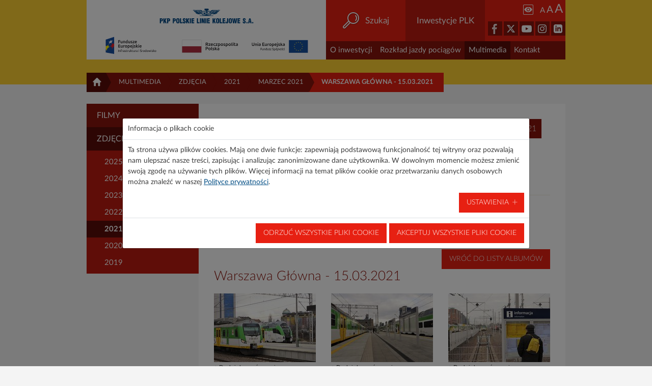

--- FILE ---
content_type: text/html; charset=utf-8
request_url: https://www.stolicadobrychrelacji.pl/multimedia/zdjecia/warszawa-glowna-15032021
body_size: 6581
content:
<!DOCTYPE html><html lang="pl"><head><meta charset="utf-8"><!-- ======= Created by Magprojekt [www.magprojekt.pl] ======= 2020 ======= This website is powered by TYPO3 - inspiring people to share! TYPO3 is a free open source Content Management Framework initially created by Kasper Skaarhoj and licensed under GNU/GPL. TYPO3 is copyright 1998-2026 of Kasper Skaarhoj. Extensions are copyright of their respective owners. Information and contribution at https://typo3.org/ --><meta name="generator" content="TYPO3 CMS"/><meta name="twitter:card" content="summary"/><link rel="alternate stylesheet" type="text/css" href="/assets/styles/css/highcontrast.css?1648634724" media="all" title="highcontrast"><!--[if IE 8]><link rel="stylesheet" type="text/css" href="/typo3temp/assets/compressed/ie8-min.css?1606119787" media="all"><![endif]--><!--[if IE 9]><link rel="stylesheet" type="text/css" href="/typo3temp/assets/compressed/ie9-min.css?1606119787" media="all"><![endif]--><link rel="stylesheet" type="text/css" href="/typo3temp/assets/compressed/merged-1f376062ebb5f323c1a17ec606dc9f1d-min.css?1756818721" media="all"><link rel="stylesheet" type="text/css" href="/typo3temp/assets/compressed/merged-c30f78bdd9417c98634e0f7f66a4fa7b-min.css?1648629526" media="screen and (max-width: 720px)"><link rel="stylesheet" type="text/css" href="/typo3temp/assets/compressed/merged-6f094255a9246e75d19a1da3f85e6b0a-min.css?1648629526" media="print"><script src="/typo3temp/assets/compressed/merged-7d47e04689b344a45630156d332e83cc-min.js?1648629525"></script><script src="/assets/js/jquery-1.10.2.min.js?1648629520"></script><!--[if lt IE 9]><script src="/assets/js/html5.js?1648629520"></script><![endif]--><title>Warszawa Główna - 15.03.2021 - Stolica Dobrych Relacji</title><link rel="canonical" href="/multimedia/zdjecia/warszawa-glowna-15032021"/><meta name="viewport" content="width=device-width, initial-scale=1, minimum-scale=1"><meta http-equiv="x-ua-compatible" content="ie=edge"><meta property="og:locale" content="pl_PL"><meta property="og:url" content="https://www.stolicadobrychrelacji.pl/multimedia/zdjecia/warszawa-glowna-15032021"><meta property="og:type" content="website"><meta property="og:site_name" content="Stolica Dobrych Relacji"><link rel="apple-touch-icon" sizes="180x180" href="/assets/images/favicons/apple-touch-icon.png"><link rel="icon" type="image/png" sizes="32x32" href="/assets/images/favicons/favicon-32x32.png"><link rel="icon" type="image/png" sizes="16x16" href="/assets/images/favicons/favicon-16x16.png"><link rel="manifest" href="/assets/images/favicons/site.webmanifest"><link rel="mask-icon" href="/assets/images/favicons/safari-pinned-tab.svg" color="#000000"><link rel="shortcut icon" href="/assets/images/favicons/favicon.ico"><meta name="msapplication-TileColor" content="#ffffff"><meta name="msapplication-config" content="/assets/images/favicons/browserconfig.xml"><meta name="theme-color" content="#ffffff"><link rel="canonical" href="/multimedia/zdjecia/warszawa-glowna-15032021"/></head><body><div class="wrapper" id="top"><header><div class="stickyHeader"><div class="accessibilityNav"><ul><li><a href="/" tabindex="1">Strona główna</a></li><li><a href="#content" tabindex="2">Przeskocz do treści</a></li><li><a href="#top" tabindex="3">Przeskocz do nawigacji</a></li></ul></div><div class="links"><div class="btns"><div class="mainBtns"><div id="c19" class="frame frame-default frame-type-list frame-layout-0"><div class="tx-kesearch-pi1"><div class="search"><form method="get" id="form_kesearch_pi1" name="form_kesearch_pi1" action="/wyniki-wyszukiwania"><div class="kesearchbox"><label for="ke_search_sword">Szukaj w serwisie...</label><input type="text" id="ke_search_sword" name="tx_kesearch_pi1[sword]" value="" placeholder="Szukaj w serwisie..."/><input type="submit" value="Szukaj" id="kesearch_submit"/></div><input id="kesearchpagenumber" type="hidden" name="tx_kesearch_pi1[page]" value="1"/><input id="resetFilters" type="hidden" name="tx_kesearch_pi1[resetFilters]" value="0"/><input id="sortByField" type="hidden" name="tx_kesearch_pi1[sortByField]" value=""/><input id="sortByDir" type="hidden" name="tx_kesearch_pi1[sortByDir]" value=""/></form><span class="close"></span></div></div></div><a class="searchLink headerLink"><span>Szukaj</span></a><a href="http://www.plk-inwestycje.pl" target="_blank" class="noIco headerLink" rel="noreferrer"><span>Inwestycje PLK</span></a></div><div class="accessibility"><a href="#" data-theme-switcher="highcontrast" tabindex="7" aria-label="Zmiana kontrastu"><span>Zmiana kontrastu</span></a><div class="sizes"><a href="#" tabindex="8" data-size-switcher="small" aria-label="Ustaw małą wielkość tekstów" class="active">A</a><a href="#" tabindex="9" data-size-switcher="medium" aria-label="Ustaw średnią wielkość tekstów">A</a><a href="#" tabindex="10" data-size-switcher="big" aria-label="Ustaw dużą wielkość tekstów">A</a></div></div><div class="socials headerLink"><a href="http://www.facebook.com/PolskieLinieKolejowe" class="fbLink" tabindex="11" title="Przejdź na stronę naszej spółki w portalu Facebook. Uwaga, przejście spowoduje otwarcie nowej zakładki w przeglądarce." target="_blank"><span>Facebook</span></a><a href="http://twitter.com/PKP_PLK_SA" class="twLink" tabindex="12" title="Przejdź na stronę naszej spółki w portalu Twitter. Uwaga, przejście spowoduje otwarcie nowej zakładki w przeglądarce." target="_blank"><span>Twitter</span></a><a href="http://www.youtube.com/user/PolskieLinieKolejowe" tabindex="13" class="ytLink" title="Przejdź na stronę naszej spółki w portalu Youtube. Uwaga, przejście spowoduje otwarcie nowej zakładki w przeglądarce." target="_blank"><span>Youtube</span></a><a href="https://www.instagram.com/polskie_linie_kolejowe/" tabindex="14" class="inLink" title="Przejdź na stronę naszej spółki w portalu Instagram. Uwaga, przejście spowoduje otwarcie nowej zakładki w przeglądarce." target="_blank"><span>Instagram</span></a><a href="https://www.linkedin.com/company/pkp-polskie-linie-kolejowe-sa/" tabindex="15" class="liLink" title="Przejdź na stronę naszej spółki w portalu LinkedIn. Uwaga, przejście spowoduje otwarcie nowej zakładki w przeglądarce." target="_blank"><span>LinkedIn</span></a></div></div><nav><div class="inner"><ul><li><a href="/o-inwestycji">O inwestycji</a></li><li><a href="http://portalpasazera.pl/" target="_blank">Rozkład jazdy pociągów</a></li><li class="hasSubs act"><a href="/multimedia">Multimedia</a></li><li><a href="/kontakt">Kontakt</a></li></ul></div></nav></div><div class="logoWrapper"><a href="/" tabindex="4"><h1><img src="/assets/images/plk-logo.svg" width="185" height="29" alt="PKP Polskie Linie Kolejowe S.A."><img src="/assets/images/logo-fs.png" width="415" alt="Fundusze Europejskie - Infrastruktura i Środowisko | Rzeczpospolita Polska | Unia Europejska - Fundusz Spójności" class="logo-eu"></h1></a></div></div></header><div id="content"></div><div class="breadCrumbs"><div class="inner"><a href="/" class="home" aria-label="Powrót do strony głównej">&nbsp;</a><a href="/multimedia"><span class="truncate">Multimedia</span></a><a href="/multimedia/zdjecia"><span class="truncate">Zdjęcia</span></a><a href="/multimedia/zdjecia/2021"><span class="truncate">2021</span></a><a href="/multimedia/zdjecia/marzec-2021"><span class="truncate">Marzec 2021</span></a><span class="current"><span class="truncate">Warszawa Główna - 15.03.2021</span></span></div></div><section class="main"><aside><div class="subMenu"><ul><li class="mobileTrigger"></li><li><a href="/multimedia/filmy">Filmy</a></li><li class="hasSubs opened act"><a href="/multimedia/zdjecia">Zdjęcia<span class="switcher"></span></a><ul><li><a href="/multimedia/zdjecia/2025">2025</a></li><li><a href="/multimedia/zdjecia/2024">2024</a></li><li><a href="/multimedia/zdjecia/2023">2023</a></li><li><a href="/multimedia/zdjecia/2022">2022</a></li><li class="act"><a href="/multimedia/zdjecia/2021">2021</a></li><li><a href="/multimedia/zdjecia/2020">2020</a></li><li><a href="/multimedia/zdjecia/2019">2019</a></li></ul></li></ul></div></aside><div class="content"><div class="contentSubMenu"><ul><li><a href="/multimedia/zdjecia/grudzien-2021">Grudzień 2021</a></li><li><a href="/multimedia/zdjecia/listopad-2021">Listopad 2021</a></li><li><a href="/multimedia/zdjecia/pazdziernik-2021">Październik 2021</a></li><li><a href="/multimedia/zdjecia/wrzesien-2021">Wrzesień 2021</a></li><li><a href="/multimedia/zdjecia/sierpien-2021">Sierpień 2021</a></li><li><a href="/multimedia/zdjecia/lipiec-2021">Lipiec 2021</a></li><li><a href="/multimedia/czerwiec-2021">Czerwiec 2021</a></li><li><a href="/multimedia/maj-2021">Maj 2021</a></li><li><a href="/multimedia/kwiecien-2021">Kwiecień 2021</a></li><li class="act"><a href="/multimedia/zdjecia/marzec-2021">Marzec 2021</a></li><li><a href="/multimedia/zdjecia/luty-2021">Luty 2021</a></li><li><a href="/multimedia/zdjecia/styczen-2021">Styczeń 2021</a></li></ul></div><div class="textContent"><div id="c91" class="frame frame-default frame-type-gallerycontent frame-layout-0"><h2>Marzec 2021</h2><div class="album"><div class="compareBox"><span class="compareLink">Porównaj zdjęcia (<span class="count">0</span>)</span><span class="clearLink">wyczyść schowek</span></div><div id="compareImg"><div class="inside twentytwenty-container"></div></div><div class="inline-right"><a href="/multimedia/zdjecia/marzec-2021" class="btn btn-back">Wróć do listy albumów</a></div><h1>Warszawa Główna - 15.03.2021</h1><div id="gallerycontent-91" class="gallerycontent template-0 colcount-3"><div class="thumb"><a href="/files/galerie/Marzec_2021/warszawa_glowna/15.03.2021/Czola_dwoch_pociagow_przy_peronie_Warszawy_Glownej_-_Martyn_Jandula.JPG" class="lightbox" rel="gallery_91" title=" " ><img srcset="/files/_processed_/3/b/csm_Czola_dwoch_pociagow_przy_peronie_Warszawy_Glownej_-_Martyn_Jandula_1baa5aaa83.jpg 2x" class="image" alt="Czoła dwóch pociągów przy peronie Warszawy Głównej, fot. Martyn Janduła" src="/files/_processed_/3/b/csm_Czola_dwoch_pociagow_przy_peronie_Warszawy_Glownej_-_Martyn_Jandula_129631eea2.jpg" width="200" height="135" title=""/></a></div><div class="thumb"><a href="/files/galerie/Marzec_2021/warszawa_glowna/15.03.2021/Dwa_pociagi_przy_peronie_Warszawa_Glowna_-_fot._Martyn_Jandula.JPG" class="lightbox" rel="gallery_91" title=" " ><img srcset="/files/_processed_/f/4/csm_Dwa_pociagi_przy_peronie_Warszawa_Glowna_-_fot._Martyn_Jandula_3f9a39da2d.jpg 2x" class="image" alt="Dwa pociągi przy peronie Warszawa Główna, fot. Martyn Janduła" src="/files/_processed_/f/4/csm_Dwa_pociagi_przy_peronie_Warszawa_Glowna_-_fot._Martyn_Jandula_1d5dabddf2.jpg" width="200" height="135" title=""/></a></div><div class="thumb"><a href="/files/galerie/Marzec_2021/warszawa_glowna/15.03.2021/Pasazerowie_przed_gablota_z_rozkladem_jazdy_na_wejsciu_na_stacje_Warszawa_Glowna2_-_Martyn_Jandula.JPG" class="lightbox" rel="gallery_91" title=" " ><img srcset="/files/_processed_/2/a/csm_Pasazerowie_przed_gablota_z_rozkladem_jazdy_na_wejsciu_na_stacje_Warszawa_Glowna2_-_Martyn_Jandula_8aea690667.jpg 2x" class="image" alt="Pasażerowie przed gablotą z rozkładem jazdy na wejściu na stację Warszawa Główna, fot. Martyn Janduła" src="/files/_processed_/2/a/csm_Pasazerowie_przed_gablota_z_rozkladem_jazdy_na_wejsciu_na_stacje_Warszawa_Glowna2_-_Martyn_Jandula_a68b11e9c8.jpg" width="200" height="135" title=""/></a></div><div class="thumb"><a href="/files/galerie/Marzec_2021/warszawa_glowna/15.03.2021/Pasazerowie_przed_gablota_z_rozkladem_jazdy_na_wejsciu_na_stacje_Warszawa_Glowna3_-_Martyn_Jandula.JPG" class="lightbox" rel="gallery_91" title=" " ><img srcset="/files/_processed_/e/4/csm_Pasazerowie_przed_gablota_z_rozkladem_jazdy_na_wejsciu_na_stacje_Warszawa_Glowna3_-_Martyn_Jandula_c12a36f67e.jpg 2x" class="image" alt="Pasażerowie przed gablotą z rozkładem jazdy na wejściu na stację Warszawa Główna, fot. Martyn Janduła" src="/files/_processed_/e/4/csm_Pasazerowie_przed_gablota_z_rozkladem_jazdy_na_wejsciu_na_stacje_Warszawa_Glowna3_-_Martyn_Jandula_0caad8796a.jpg" width="200" height="135" title=""/></a></div><div class="thumb"><a href="/files/galerie/Marzec_2021/warszawa_glowna/15.03.2021/Pasazerowie_przed_gablota_z_rozkladem_jazdy_na_wejsciu_na_stacje_Warszawa_Glowna4_-_Martyn_Jandula.JPG" class="lightbox" rel="gallery_91" title=" " ><img srcset="/files/_processed_/8/8/csm_Pasazerowie_przed_gablota_z_rozkladem_jazdy_na_wejsciu_na_stacje_Warszawa_Glowna4_-_Martyn_Jandula_2d704f2ab3.jpg 2x" class="image" alt="Pasażerowie przed gablotą z rozkładem jazdy na wejściu na stację Warszawa Główna, fot. Martyn Janduła" src="/files/_processed_/8/8/csm_Pasazerowie_przed_gablota_z_rozkladem_jazdy_na_wejsciu_na_stacje_Warszawa_Glowna4_-_Martyn_Jandula_6b041b202c.jpg" width="200" height="135" title=""/></a></div><div class="thumb"><a href="/files/galerie/Marzec_2021/warszawa_glowna/15.03.2021/Pasazerowie_przed_gablota_z_rozkladem_jazdy_na_wejsciu_na_stacje_Warszawa_Glowna5_-_Martyn_Jandula.JPG" class="lightbox" rel="gallery_91" title=" " ><img srcset="/files/_processed_/0/2/csm_Pasazerowie_przed_gablota_z_rozkladem_jazdy_na_wejsciu_na_stacje_Warszawa_Glowna5_-_Martyn_Jandula_7e64439249.jpg 2x" class="image" alt="Pasażerowie przed gablotą z rozkładem jazdy na wejściu na stację Warszawa Główna, fot. Martyn Janduła" src="/files/_processed_/0/2/csm_Pasazerowie_przed_gablota_z_rozkladem_jazdy_na_wejsciu_na_stacje_Warszawa_Glowna5_-_Martyn_Jandula_cb0fba2dec.jpg" width="200" height="135" title=""/></a></div><div class="thumb"><a href="/files/galerie/Marzec_2021/warszawa_glowna/15.03.2021/Pasazerowie_przed_gablota_z_rozkladem_jazdy_na_wejsciu_na_stacje_Warszawa_Glowna_-_Martyn_Jandula.JPG" class="lightbox" rel="gallery_91" title=" " ><img srcset="/files/_processed_/4/9/csm_Pasazerowie_przed_gablota_z_rozkladem_jazdy_na_wejsciu_na_stacje_Warszawa_Glowna_-_Martyn_Jandula_eb55e45188.jpg 2x" class="image" alt="Pasażerowie przed gablotą z rozkładem jazdy na wejściu na stację Warszawa Główna, fot. Martyn Janduła" src="/files/_processed_/4/9/csm_Pasazerowie_przed_gablota_z_rozkladem_jazdy_na_wejsciu_na_stacje_Warszawa_Glowna_-_Martyn_Jandula_5e504f91dc.jpg" width="200" height="135" title=""/></a></div><div class="thumb"><a href="/files/galerie/Marzec_2021/warszawa_glowna/15.03.2021/Pociag_i_podrozni_na_peronie_Warszawa_Glowna2_-_fot._Martyn_Jandula.JPG" class="lightbox" rel="gallery_91" title=" " ><img srcset="/files/_processed_/1/1/csm_Pociag_i_podrozni_na_peronie_Warszawa_Glowna2_-_fot._Martyn_Jandula_b9c707c543.jpg 2x" class="image" alt="Pociąg i podróżni na peronie Warszawa Główna, fot. Martyn Janduła" src="/files/_processed_/1/1/csm_Pociag_i_podrozni_na_peronie_Warszawa_Glowna2_-_fot._Martyn_Jandula_e8c612f71e.jpg" width="200" height="135" title=""/></a></div><div class="thumb"><a href="/files/galerie/Marzec_2021/warszawa_glowna/15.03.2021/Pociag_i_podrozni_na_peronie_Warszawa_Glowna3_-_fot._Martyn_Jandula.JPG" class="lightbox" rel="gallery_91" title=" " ><img srcset="/files/_processed_/6/9/csm_Pociag_i_podrozni_na_peronie_Warszawa_Glowna3_-_fot._Martyn_Jandula_612f4bb40a.jpg 2x" class="image" alt="Pociąg i podróżni na peronie Warszawa Główna, fot. Martyn Janduła" src="/files/_processed_/6/9/csm_Pociag_i_podrozni_na_peronie_Warszawa_Glowna3_-_fot._Martyn_Jandula_49dc176955.jpg" width="200" height="135" title=""/></a></div><div class="thumb"><a href="/files/galerie/Marzec_2021/warszawa_glowna/15.03.2021/Pociag_i_podrozni_na_peronie_Warszawa_Glowna4_-_fot._Martyn_Jandula.JPG" class="lightbox" rel="gallery_91" title=" " ><img srcset="/files/_processed_/2/3/csm_Pociag_i_podrozni_na_peronie_Warszawa_Glowna4_-_fot._Martyn_Jandula_9fecf6d85e.jpg 2x" class="image" alt="Pociąg i podróżni na peronie Warszawa Główna, fot. Martyn Janduła" src="/files/_processed_/2/3/csm_Pociag_i_podrozni_na_peronie_Warszawa_Glowna4_-_fot._Martyn_Jandula_3b5384640c.jpg" width="200" height="135" title=""/></a></div><div class="thumb"><a href="/files/galerie/Marzec_2021/warszawa_glowna/15.03.2021/Pociag_i_podrozni_na_peronie_Warszawa_Glowna_-_fot._Martyn_Jandula.JPG" class="lightbox" rel="gallery_91" title=" " ><img srcset="/files/_processed_/0/8/csm_Pociag_i_podrozni_na_peronie_Warszawa_Glowna_-_fot._Martyn_Jandula_40198c97b8.jpg 2x" class="image" alt="Pociąg i podróżni na peronie Warszawa Główna, fot. Martyn Janduła" src="/files/_processed_/0/8/csm_Pociag_i_podrozni_na_peronie_Warszawa_Glowna_-_fot._Martyn_Jandula_2206e7c63f.jpg" width="200" height="135" title=""/></a></div><div class="thumb"><a href="/files/galerie/Marzec_2021/warszawa_glowna/15.03.2021/Pociag_Kolei_Mazowieckich_i_PolRegio_na_stacji_Warszawa_Glowna_-_fot._Martyn_Jandula.JPG" class="lightbox" rel="gallery_91" title=" " ><img srcset="/files/_processed_/4/4/csm_Pociag_Kolei_Mazowieckich_i_PolRegio_na_stacji_Warszawa_Glowna_-_fot._Martyn_Jandula_e9659f2867.jpg 2x" class="image" alt="Pociąg Kolei Mazowieckich i PolRegio na stacji Warszawa Główna, fot. Martyn Janduła" src="/files/_processed_/4/4/csm_Pociag_Kolei_Mazowieckich_i_PolRegio_na_stacji_Warszawa_Glowna_-_fot._Martyn_Jandula_22eab35bfa.jpg" width="200" height="135" title=""/></a></div><div class="thumb"><a href="/files/galerie/Marzec_2021/warszawa_glowna/15.03.2021/Pociag_Kolei_Mazowieckich_na_wiadukcie_kolejowo-kolejowym_nad_linia_srednicowa_-_Martyn_Jandula.JPG" class="lightbox" rel="gallery_91" title=" " ><img srcset="/files/_processed_/6/2/csm_Pociag_Kolei_Mazowieckich_na_wiadukcie_kolejowo-kolejowym_nad_linia_srednicowa_-_Martyn_Jandula_76667ce115.jpg 2x" class="image" alt="Pociąg Kolei Mazowieckich na wiadukcie kolejowo-kolejowym nad linią średnicową, fot. Martyn Janduła" src="/files/_processed_/6/2/csm_Pociag_Kolei_Mazowieckich_na_wiadukcie_kolejowo-kolejowym_nad_linia_srednicowa_-_Martyn_Jandula_80d58ef002.jpg" width="200" height="135" title=""/></a></div><div class="thumb"><a href="/files/galerie/Marzec_2021/warszawa_glowna/15.03.2021/Pociag_na_wiadukcie_kolejowo-kolejowym_nad_linia_srednicowa_-_Martyn_Jandula.JPG" class="lightbox" rel="gallery_91" title=" " ><img srcset="/files/_processed_/c/2/csm_Pociag_na_wiadukcie_kolejowo-kolejowym_nad_linia_srednicowa_-_Martyn_Jandula_f02494cb36.jpg 2x" class="image" alt="Pociąg na wiadukcie kolejowo-kolejowym nad linią średnicową, fot. Martyn Janduła" src="/files/_processed_/c/2/csm_Pociag_na_wiadukcie_kolejowo-kolejowym_nad_linia_srednicowa_-_Martyn_Jandula_7cb9534e3a.jpg" width="200" height="135" title=""/></a></div><div class="thumb"><a href="/files/galerie/Marzec_2021/warszawa_glowna/15.03.2021/Pociag_Polregio_do_Lodzi_oczekujacy_na_pasazerow_na_stacji_Warszawa_Glowna_-_Martyn_Jandula.JPG" class="lightbox" rel="gallery_91" title=" " ><img srcset="/files/_processed_/6/d/csm_Pociag_Polregio_do_Lodzi_oczekujacy_na_pasazerow_na_stacji_Warszawa_Glowna_-_Martyn_Jandula_ed219ed1a7.jpg 2x" class="image" alt="Pociąg Polregio do Łodzi oczekujący na pasażerów na stacji Warszawa Główna, fot. Martyn Janduła" src="/files/_processed_/6/d/csm_Pociag_Polregio_do_Lodzi_oczekujacy_na_pasazerow_na_stacji_Warszawa_Glowna_-_Martyn_Jandula_23a74a5d91.jpg" width="200" height="135" title=""/></a></div><ul class="f3-widget-paginator"><li class="current"> 1 </li><li><a href="/multimedia/zdjecia/warszawa-glowna-15032021?tx_gallerycontent_gallerycontent%5B%40widget_0%5D%5BcurrentPage%5D=2&amp;cHash=2e167b6d71aff96a242aaa678070ad94">2</a></li><li class="next"><a rel="next" href="/multimedia/zdjecia/warszawa-glowna-15032021?tx_gallerycontent_gallerycontent%5B%40widget_0%5D%5BcurrentPage%5D=2&amp;cHash=2e167b6d71aff96a242aaa678070ad94">next</a></li></ul></div></div></div></div></div></section></div><footer><div class="wrapper"><a href="#top" class="btn backToTop icoAfter arrU">top</a><div class="left"><div class="col col1"><h3>Menu</h3><ul><li><a href="/o-inwestycji">O inwestycji</a></li><li><a href="/aktualnosci">Aktualności</a></li><li><a href="/multimedia">Multimedia</a></li></ul></div><div class="col col2"><h3>Na skróty</h3><ul><li><a href="https://portalpasazera.pl" target="_blank">Rozkład jazdy pociągów</a></li><li><a href="http://mapa.plk-sa.pl/" target="_blank">Mapa kolejowa</a></li><li><a href="/mapa-strony">Mapa strony</a></li></ul></div><div class="col col3"><h3>Informacyjnie</h3><ul><li><a href="http://www.plk-sa.pl/kontakt/podstawowe-dane/" target="_blank">Inwestor</a></li><li><a href="https://platformazakupowa.plk-sa.pl" target="_blank">Zamówienia publiczne</a></li><li><a href="/polityka-prywatnosci">Polityka prywatności</a></li><li><a href="/deklaracja-dostepnosci">Deklaracja dostępności</a></li><li><a href="http://www.plk-inwestycje.pl/" target="_blank">www.plk-inwestycje.pl</a></li><li><a href="https://www.plk-sa.pl/" target="_blank">www.plk-sa.pl</a></li></ul></div></div><div class="right"><div class="footerSocials"><h4>Dołącz do nas na:</h4><a href="http://www.facebook.com/PolskieLinieKolejowe" class="fbLink" title="Przejdź na stronę naszej spółki w portalu Facebook. Uwaga, przejście spowoduje otwarcie nowej zakładki w przeglądarce." target="_blank"><span>Facebook</span></a><a href="http://twitter.com/PKP_PLK_SA" class="twLink" title="Przejdź na stronę naszej spółki w portalu Twitter. Uwaga, przejście spowoduje otwarcie nowej zakładki w przeglądarce." target="_blank"><span>Twitter</span></a><a href="http://www.youtube.com/user/PolskieLinieKolejowe" class="ytLink" title="Przejdź na stronę naszej spółki w portalu Youtube. Uwaga, przejście spowoduje otwarcie nowej zakładki w przeglądarce." target="_blank"><span>Youtube</span></a><a href="https://www.instagram.com/polskie_linie_kolejowe/" class="inLink" title="Przejdź na stronę naszej spółki w portalu Instagram. Uwaga, przejście spowoduje otwarcie nowej zakładki w przeglądarce." target="_blank"><span>Instagram</span></a><a href="https://www.linkedin.com/company/pkp-polskie-linie-kolejowe-sa/" class="liLink" title="Przejdź na stronę naszej spółki w portalu LinkedIn. Uwaga, przejście spowoduje otwarcie nowej zakładki w przeglądarce." target="_blank"><span>LinkedIn</span></a></div></div></div></footer><div class="copyright"><div class="wrapper"><div class="inner">Copyright 2026 © PKP Polskie Linie Kolejowe S.A.</div></div></div><div id="cookieman-modal" data-cookieman-showonce="1" data-cookieman-settings="{&quot;groups&quot;:{&quot;mandatory&quot;:{&quot;preselected&quot;:&quot;1&quot;,&quot;disabled&quot;:&quot;1&quot;,&quot;trackingObjects&quot;:[&quot;CookieConsent&quot;,&quot;PHPSESSID&quot;]},&quot;statistical&quot;:{&quot;trackingObjects&quot;:[&quot;ga&quot;,&quot;ga_3SPLLM62G8&quot;]}},&quot;trackingObjects&quot;:{&quot;CookieConsent&quot;:{&quot;show&quot;:{&quot;CookieConsent&quot;:{&quot;duration&quot;:&quot;1&quot;,&quot;durationUnit&quot;:&quot;year&quot;,&quot;type&quot;:&quot;HTML&quot;,&quot;provider&quot;:&quot;Serwis internetowy&quot;}}},&quot;PHPSESSID&quot;:{&quot;show&quot;:{&quot;PHPSESSID&quot;:{&quot;durationUnit&quot;:&quot;session&quot;,&quot;type&quot;:&quot;HTTP&quot;,&quot;provider&quot;:&quot;Serwis internetowy&quot;}}},&quot;ga&quot;:{&quot;show&quot;:{&quot;_ga&quot;:{&quot;duration&quot;:&quot;2&quot;,&quot;durationUnit&quot;:&quot;years&quot;,&quot;type&quot;:&quot;HTML&quot;,&quot;provider&quot;:&quot;Google&quot;}}},&quot;ga_3SPLLM62G8&quot;:{&quot;inject&quot;:&quot; \u003C!-- Global site tag (gtag.js) - Google Analytics --\u003E\n \u003Cscript async src=\&quot;https:\/\/www.googletagmanager.com\/gtag\/js?id=G-3SPLLM62G8\&quot;\u003E\u003C\/script\u003E\n \u003Cscript\u003E\n window.dataLayer = window.dataLayer || [];\n function gtag(){dataLayer.push(arguments);}\n gtag(&#039;js&#039;, new Date());\n gtag(&#039;config&#039;, &#039;G-3SPLLM62G8&#039;);\n \u003C\/script\u003E&quot;,&quot;show&quot;:{&quot;_ga_3SPLLM62G8&quot;:{&quot;duration&quot;:&quot;2&quot;,&quot;durationUnit&quot;:&quot;years&quot;,&quot;type&quot;:&quot;HTML&quot;,&quot;provider&quot;:&quot;Google&quot;}}}}}" class="modal fade" tabindex="-1" role="dialog" ><div class="modal-dialog modal-lg modal-dialog-centered" role="document"><div class="modal-content"><div class="modal-header" id="cookieman-modal-title"> Informacja o plikach cookie </div><div class="modal-body"><p> Ta strona używa plików cookies. Mają one dwie funkcje: zapewniają podstawową funkcjonalność tej witryny oraz pozwalają nam ulepszać nasze treści, zapisując i analizując zanonimizowane dane użytkownika. W dowolnym momencie możesz zmienić swoją zgodę na używanie tych plików. Więcej informacji na temat plików cookie oraz przetwarzaniu danych osobowych można znaleźć w naszej <a href="/polityka-prywatnosci">Polityce prywatności</a>. </p><button class="btn btn-secondary btn-sm float-right collapsed pr-5" type="button" data-toggle="collapse" data-target="#cookieman-settings" aria-expanded="false" aria-controls="cookieman-settings"> Ustawienia </button><div class="clearfix"></div><div class="collapse" id="cookieman-settings"><form data-cookieman-form class="mt-3" data-cookieman-dnt-enabled="Już zrezygnowałeś ze śledzenia użytkowników za pośrednictwem &lt;a target=&quot;_blank&quot; rel=&quot;noopener&quot; href=&quot;https://en.wikipedia.org/wiki/Do_Not_Track&quot;&gt;funkcji przeglądarki Do-not-track&lt;/a&gt;. Akceptujemy to. Możesz to zmienić w ustawieniach swojej przeglądarki."><div id="cookieman-acco"><div class="card"><div class="card-header" id="cookieman-acco-h-mandatory"><label class="sr-only" for="cAgreement[mandatory]">Obowiązkowe</label><input class="float-right mr-5 mt-2" type="checkbox" name="mandatory" id="cAgreement[mandatory]" checked="checked" disabled="disabled" ><a href="" class="collapsed" data-toggle="collapse" data-target="#cookieman-acco-mandatory" role="button" aria-expanded="false" aria-controls="cookieman-acco-mandatory"> Obowiązkowe </a></div><div id="cookieman-acco-mandatory" class="collapse card-body" aria-labelledby="cookieman-acco-h-mandatory" data-parent="#cookieman-acco"><p> Te pliki cookie są potrzebne do sprawnego działania naszej strony internetowej. </p><div class="table-responsive"><table class="table table-hover table-sm"><thead><tr><th>Nazwa</th><th>Przeznaczenie</th><th>Czas ważności</th><th>Rodzaj</th><th>Dostawca</th></tr></thead><tbody><tr><td> CookieConsent </td><td> Zapisuje Twoją zgodę na używanie plików cookie. </td><td><span style="white-space: nowrap;"> 1 rok </span></td><td> HTML </td><td> Serwis internetowy </td></tr><tr><td> PHPSESSID </td><td> Identyfikator sesji pracy używany do uwierzytelniania. Zestawia połączenie między serwerem a sesją w terminalu. Wyłączenie wpływa na funkcjonalność uwierzytelniania; jeśli sesja jest wyłączona, zostanie ponownie zainicjowana. </td><td><span style="white-space: nowrap;"> sesja </span></td><td> HTTP </td><td> Serwis internetowy </td></tr></tbody></table></div></div></div><div class="card"><div class="card-header" id="cookieman-acco-h-statistical"><label class="sr-only" for="cAgreement[statistical]">Statystyczne</label><input class="float-right mr-5 mt-2" type="checkbox" name="statistical" id="cAgreement[statistical]" ><a href="" class="collapsed" data-toggle="collapse" data-target="#cookieman-acco-statistical" role="button" aria-expanded="false" aria-controls="cookieman-acco-statistical"> Statystyczne </a></div><div id="cookieman-acco-statistical" class="collapse card-body" aria-labelledby="cookieman-acco-h-statistical" data-parent="#cookieman-acco"><p></p><div class="table-responsive"><table class="table table-hover table-sm"><thead><tr><th>Nazwa</th><th>Przeznaczenie</th><th>Czas ważności</th><th>Rodzaj</th><th>Dostawca</th></tr></thead><tbody><tr><td> _ga </td><td> Używany przez Google Analytics. Rejestruje unikatowy identyfikator używany do generowania statystyk dotyczących sposobu, w jaki odwiedzający korzysta z witryny. </td><td><span style="white-space: nowrap;"> 2 lata </span></td><td> HTML </td><td> Google </td></tr><tr><td> _ga_3SPLLM62G8 </td><td> Używany przez Google Analytics. Służy to przechowywania zanonimizowanych statystyk. </td><td><span style="white-space: nowrap;"> 2 lata </span></td><td> HTML </td><td> Google </td></tr></tbody></table></div></div></div></div></form></div></div><div class="modal-footer"><button data-cookieman-accept-none data-cookieman-save class="btn btn-primary"> Odrzuć wszystkie pliki cookie </button><button data-cookieman-save class="btn btn-default" style="display: none"> Zapisz </button><button data-cookieman-accept-all data-cookieman-save class="btn btn-primary"> Akceptuj wszystkie pliki cookie </button></div></div></div></div><script src="/typo3temp/assets/compressed/merged-ef394c52729ad9b4d30d02196f17fee0-min.js?1648630474" type=""></script><script src="/typo3temp/assets/compressed/merged-2bb0cecddadbbdc1389329623fab6d3d-min.js?1648629525"></script></body></html>

--- FILE ---
content_type: text/css; charset=utf-8
request_url: https://www.stolicadobrychrelacji.pl/typo3temp/assets/compressed/merged-1f376062ebb5f323c1a17ec606dc9f1d-min.css?1756818721
body_size: 41853
content:
.ce-align-left{text-align:left}.ce-align-center{text-align:center}.ce-align-right{text-align:right}.ce-table td,.ce-table th{vertical-align:top}.ce-textpic,.ce-image,.ce-nowrap .ce-bodytext,.ce-gallery,.ce-row,.ce-uploads li,.ce-uploads div{overflow:hidden}.ce-left .ce-gallery,.ce-column{float:left}.ce-center .ce-outer{position:relative;float:right;right:50%}.ce-center .ce-inner{position:relative;float:right;right:-50%}.ce-right .ce-gallery{float:right}.ce-gallery figure{display:table;margin:0}.ce-gallery figcaption{display:table-caption;caption-side:bottom}.ce-gallery img{display:block}.ce-gallery iframe{border-width:0}.ce-border img,.ce-border iframe{border:1px solid #D9D9D9;padding:0}.ce-intext.ce-right .ce-gallery,.ce-intext.ce-left .ce-gallery,.ce-above .ce-gallery{margin-bottom:20px}.ce-image .ce-gallery{margin-bottom:0}.ce-intext.ce-right .ce-gallery{margin-left:20px}.ce-intext.ce-left .ce-gallery{margin-right:20px}.ce-below .ce-gallery{margin-top:20px}.ce-column{margin-right:20px}.ce-column:last-child{margin-right:0}.ce-row{margin-bottom:20px}.ce-row:last-child{margin-bottom:0}.ce-above .ce-bodytext{clear:both}.ce-intext.ce-left ol,.ce-intext.ce-left ul{padding-left:40px;overflow:auto}.ce-headline-left{text-align:left}.ce-headline-center{text-align:center}.ce-headline-right{text-align:right}.ce-uploads{margin:0;padding:0}.ce-uploads li{list-style:none outside none;margin:1em 0}.ce-uploads img{float:left;padding-right:1em;vertical-align:top}.ce-uploads span{display:block}.ce-table{width:100%;max-width:100%}.ce-table th,.ce-table td{padding:.5em .75em;vertical-align:top}.ce-table thead th{border-bottom:2px solid #dadada}.ce-table th,.ce-table td{border-top:1px solid #dadada}.ce-table-striped tbody tr:nth-of-type(odd){background-color:rgba(0,0,0,.05)}.ce-table-bordered th,.ce-table-bordered td{border:1px solid #dadada}.frame-space-before-extra-small{margin-top:1em}.frame-space-before-small{margin-top:2em}.frame-space-before-medium{margin-top:3em}.frame-space-before-large{margin-top:4em}.frame-space-before-extra-large{margin-top:5em}.frame-space-after-extra-small{margin-bottom:1em}.frame-space-after-small{margin-bottom:2em}.frame-space-after-medium{margin-bottom:3em}.frame-space-after-large{margin-bottom:4em}.frame-space-after-extra-large{margin-bottom:5em}.frame-ruler-before:before{content:'';display:block;border-top:1px solid rgba(0,0,0,.25);margin-bottom:2em}.frame-ruler-after:after{content:'';display:block;border-bottom:1px solid rgba(0,0,0,.25);margin-top:2em}.frame-indent{margin-left:15%;margin-right:15%}.frame-indent-left{margin-left:33%}.frame-indent-right{margin-right:33%}#cookieman-acco>.card{overflow:hidden}#cookieman-acco>.card:first-of-type,#cookieman-acco>.card:not(:first-of-type):not(:last-of-type){border-bottom:0}#cookieman-modal table{font-size:80%}#cookieman-modal [data-toggle=collapse]:after{content:"+";font-size:2.5rem;opacity:.7;position:absolute;right:12px;top:50%;line-height:0;transition:transform ease-in-out .3s;transform-origin:center;transform:rotate(45deg)}#cookieman-modal [data-toggle=collapse].collapsed:after{transform:rotate(0)}#cookieman-settings .card-header{position:relative}#cookieman-modal [data-toggle=collapse][data-target="#cookieman-settings"]{position:relative}#cookieman-modal [data-toggle=collapse][data-target="#cookieman-settings"]:after{font-size:2rem}article,aside,details,figcaption,figure,footer,header,hgroup,nav,section,summary{display:block}audio,canvas,video{display:inline-block}audio:not([controls]){display:none;height:0}[hidden],template{display:none}html{background:#fff;color:#000;-webkit-text-size-adjust:100%;-ms-text-size-adjust:100%}html,button,input,select,textarea{font-family:sans-serif}body{margin:0}a{background:rgba(0,0,0,0)}a:focus{outline:thin dotted}a:hover,a:active{outline:0}abbr[title]{border-bottom:1px dotted}b,strong{font-weight:700}dfn{font-style:italic}mark{background:#ff0;color:#000}code,kbd,pre,samp{font-family:monospace,serif;font-size:1em}pre{white-space:pre;white-space:pre-wrap;word-wrap:break-word}q{quotes:"“" "”" "‘" "’"}q:before,q:after{content:"";content:none}small{font-size:80%}sub,sup{font-size:75%;line-height:0;position:relative;vertical-align:baseline}sup{top:-.5em}sub{bottom:-.25em}img{border:0}svg:not(:root){overflow:hidden}figure{margin:0}fieldset{border:1px solid silver;margin:0 2px;padding:.35em .625em .75em}legend{border:0;padding:0;white-space:normal}button,input,select,textarea{font-family:inherit;font-size:100%;margin:0;vertical-align:baseline}button,input{line-height:normal}button,select{text-transform:none}button,html input[type=button],input[type=reset],input[type=submit]{-webkit-appearance:button;cursor:pointer}button[disabled],input[disabled]{cursor:default}input[type=checkbox],input[type=radio]{box-sizing:border-box;padding:0}input[type=search]{-webkit-appearance:textfield;-moz-box-sizing:content-box;-webkit-box-sizing:content-box;box-sizing:content-box}input[type=search]::-webkit-search-cancel-button,input[type=search]::-webkit-search-decoration{-webkit-appearance:none}button::-moz-focus-inner,input::-moz-focus-inner{border:0;padding:0}textarea{overflow:auto;vertical-align:top}table{border-collapse:collapse;border-spacing:0}.form .row .ico,form .row .ico,.contact .formsLinks a:before,.newsSmallListing .item:after,.files .col:before,.newsListing .listing .item .img .download:before,.boxes .row .col h2:before,#bip header .searchBip button:before,.pagination a.last:before,.pagination span.last:before,.f3-widget-paginator a.last:before,.f3-widget-paginator span.last:before,.pagination a.next:before,.pagination span.next:before,.f3-widget-paginator a.next:before,.f3-widget-paginator span.next:before,.pagination a.prev:before,.pagination span.prev:before,.f3-widget-paginator a.prev:before,.f3-widget-paginator span.prev:before,.pagination a.first:before,.pagination span.first:before,.f3-widget-paginator a.first:before,.f3-widget-paginator span.first:before,.subMenu ul li.hasSubs>a .switcher,header .stickyHeader .links .btns .socials a:before,header .stickyHeader .links .btns .accessibility [data-theme-switcher]:before,header .stickyHeader .links .btns .mainBtns .search .close,header .stickyHeader .links .btns .mainBtns .search:before,header .stickyHeader .links .btns .mainBtns>a:before,header .stickyHeader .links .btns .mainBtns>span:before,.select .valWrapper .arrow:before,.icoAfter:after,.icoBefore:before{content:"";display:inline-block;vertical-align:middle;background-image:url(../../../../../../assets/images/sprites.png)}.contact .formsLinks a:before,.icoAfter.arrR:after{width:8px;height:12px;background-position:-103px -50px}.newsSmallListing .item:after,.pagination a.prev:before,.pagination span.prev:before,.f3-widget-paginator a.prev:before,.f3-widget-paginator span.prev:before{width:8px;height:12px;background-position:-268px -51px}.pagination a.next:before,.pagination span.next:before,.f3-widget-paginator a.next:before,.f3-widget-paginator span.next:before{width:8px;height:12px;background-position:-286px -51px}.pagination a.first:before,.pagination span.first:before,.f3-widget-paginator a.first:before,.f3-widget-paginator span.first:before{width:12px;height:12px;background-position:-224px -51px}.pagination a.last:before,.pagination span.last:before,.f3-widget-paginator a.last:before,.f3-widget-paginator span.last:before{width:12px;height:12px;background-position:-246px -51px}nav .moreLink:hover .moreText:after,.select.act .valWrapper .arrow:before,.icoAfter.arrU:after{width:12px;height:8px;background-position:-304px -53px}.subMenu ul li.hasSubs>a .switcher,.select .valWrapper .arrow:before,.icoAfter.arrD:after{width:12px;height:8px;background-position:-175px -53px}.icoBefore.icoShare:before{width:21px;height:16px;background-position:-320px 0}.newsSingle .newsBottom .newsBtns .btn.icoShare:hover:before,.newsSingle .newsTop .newsContent .newsOptions .btn.icoShare:hover:before{width:21px;height:16px;background-position:-320px -16px}.icoBefore.icoMail:before{width:20px;height:13px;background-position:-351px -3px}.newsSingle .newsBottom .newsBtns .btn.icoMail:hover:before,.newsSingle .newsTop .newsContent .newsOptions .btn.icoMail:hover:before{width:20px;height:13px;background-position:-351px -16px}.icoBefore.icoPrint:before{width:23px;height:19px;background-position:-382px 0}.newsSingle .newsBottom .newsBtns .btn.icoPrint:hover:before,.newsSingle .newsTop .newsContent .newsOptions .btn.icoPrint:hover:before{width:23px;height:19px;background-position:-382px -19px}.icoBefore.icoFavourites:before{width:21px;height:21px;background-position:-415px 0}.newsSingle .newsBottom .newsBtns .btn.icoFavourites:hover:before{width:21px;height:21px;background-position:-415px -22px}.form .row .ico.icoOK,form .row .ico.icoOK{width:17px;height:12px;background-position:-348px -49px}.form .row .ico.icoError,form .row .ico.icoError{width:13px;height:13px;background-position:-375px -48px}#bip header .searchBip button:before{width:27px;height:26px;background-position:-447px -1px}.btn{display:inline-block;color:#fff!important;font-family:"LatoLight","Helvetica Neue","Trebuchet MS","Arial",sans-serif;font-weight:400;text-decoration:none!important;padding:0 15px!important;transition:background-color 0.4s ease;-o-transition:background-color 0.4s ease;-ms-transition:background-color 0.4s ease;-moz-transition:background-color 0.4s ease;-webkit-transition:background-color 0.4s ease;font-size:1.1666666667em!important;line-height:2.7857142857em!important;text-transform:uppercase;text-align:center;cursor:pointer;background:#e72012!important;border:0!important;border-radius:0!important}.btn:hover{background:#b7190e!important}.icoBefore.icoShare:before{margin:-5px 10px 0 0}.icoBefore.icoMail:before{margin:-2px 10px 0 0}.icoBefore.icoPrint:before{margin:-2px 10px 0 0}.icoBefore.icoFavourites:before{margin:-5px 10px 0 0}.icoAfter.arrR:after{margin:-2px 0 0 7px}.icoAfter.arrD:after{margin:-2px 0 0 10px}.icoAfter.arrU:after{margin:-2px 0 0 10px}.select{width:100%;display:block;position:relative}.select .valWrapper{padding:0 38px 0 0;position:relative;cursor:pointer;display:block}.select .valWrapper .val{padding:0 0 0 10px;font-size:1.6666666667em;line-height:1.85em;height:1.85em;color:#e72012;display:block;overflow:hidden;text-overflow:ellipsis;white-space:nowrap;font-family:"LatoLight","Helvetica Neue","Trebuchet MS","Arial",sans-serif;border:1px solid #88130b;text-transform:uppercase;background:#fff}.select .valWrapper .arrow{display:block;width:38px;height:37px;line-height:37px;background:#e72012;position:absolute;top:0;right:0;text-align:center}.select .valWrapper .arrow:before{margin-top:-2px}.select .popBox{display:none;position:absolute;z-index:1000;top:38px;left:0;width:100%;font-size:20px;font-family:"LatoLight","Helvetica Neue","Trebuchet MS","Arial",sans-serif}.select .popBox .inside{max-height:198px;overflow:auto;padding:0 0 15px 0}.select .popBox .inside .item{display:block;width:100%;float:left;cursor:pointer;color:#e72012;text-decoration:none;background:#cecece;border-top:1px solid #fff;padding:0 10px;line-height:1.85em;text-transform:uppercase}.select.act .valWrapper .val{color:#fff;border:0;background:#e72012}.select.act .popBox{display:block}.select.list .popBox .inside .item.act,.select.list .popBox .inside .item:hover{background:#eeece0}.select.filter .popBox .inside{overflow:visible;min-height:0}.select.filter .popBox .inside .item{position:relative}.select.filter .popBox .inside .item ul{display:none;position:absolute;top:0;left:100%;border-left:1px solid #fff;background:#eeece0;overflow:auto;max-height:228px;min-width:220px;margin:0;padding:0!important}.select.filter .popBox .inside .item ul li{list-style:none;border-bottom:1px solid #fff;margin:0!important;padding:0!important}.select.filter .popBox .inside .item ul li a{display:block;color:#e72012;text-decoration:none;padding:0 10px;white-space:nowrap;font-weight:400;line-height:1.85em;font-size:20px}.select.filter .popBox .inside .item ul li a:hover{background:#eeece0}.select.filter .popBox .inside .item ul li:last-child{border:0}.select.filter .popBox .inside .item ul li.act a{background:#eeece0}.select.filter .popBox .inside .item:hover{background:#eeece0}.select.filter .popBox .inside .item:hover ul{display:block}.select.filter .popBox .inside .item.act{background:#eeece0}.select.jobOffersCities .popBox .inside{padding:0}.inputWrapper{width:100%}.icheckbox_minimal,.iradio_minimal{display:inline-block;vertical-align:middle;margin:0 10px 0 0;padding:0;width:20px;height:20px;background:url(../../../../../../assets/images/sprites.png);border:none;cursor:pointer;position:relative;top:-2px}.icheckbox_minimal{background-position:-482px 0}.icheckbox_minimal.hover{background-position:-512px 0}.icheckbox_minimal.checked{background-position:-542px 0!important}.icheckbox_minimal.disabled{background-position:-572px 0;cursor:default}.icheckbox_minimal.checked.disabled{background-position:-602px 0}.iradio_minimal{background-position:-482px -30px}.iradio_minimal.hover{background-position:-512px -30px}.iradio_minimal.checked{background-position:-542px -30px!important}.iradio_minimal.disabled{background-position:-572px -30px;cursor:default}.iradio_minimal.checked.disabled{background-position:-602px -30px}.cookieBox{width:960px;position:fixed;left:50%;margin-left:-480px;z-index:700;bottom:10px;font-family:arial,sans-serif;font-size:.9em;display:none;border:1px solid #d2d2d2;padding:20px;box-shadow:0 7px 10px 0 rgba(0,0,0,.34);box-sizing:border-box;-moz-box-sizing:border-box;background-color:#fafafa;background-image:-moz-linear-gradient(#fafafa,#ececec);background-image:-webkit-linear-gradient(#fafafa,#ececec);background-image:-o-linear-gradient(#fafafa,#ececec);background-image:-ms-linear-gradient(#fafafa,#ececec);-ms-filter:"progid:DXImageTransform.Microsoft.gradient(GradientType=0, startColorstr='#FFFAFAFA', endColorstr='#FFECECEC');"}.cookieBox .closeBox{color:#000;display:inline-block;position:absolute;right:0;top:0;padding:10px;text-align:center;font-size:2em;cursor:pointer;height:15px;width:15px}.cookieBox .closeBox:hover{color:#777}.cookieBox .closeBox:before{content:"×";height:15px;width:15px;position:absolute;right:5px;top:5px;line-height:15px}.cookieBox div h4{color:#3c3c3c}.cookieBox div p{margin:0 0 15px}.cookieBox div p:last-child{margin-bottom:0}.cookieBox div a{text-decoration:underline}@media only screen and (max-width:800px){.cookieBox{width:95%;left:50%;margin-left:-47.5%}}html,body,div,span,object,iframe,form,input,button,img,ul,ol,p,h1,h2,h3,h4,h5,h6,a,p,blockquote,pre,table,caption,tbody,tfoot,thead,tr,th,td,article,aside,canvas,details,figcaption,figure,footer,header,hgroup,menu,nav,section,summary,time,mark,audio,video{margin:0;padding:0;border:0;outline:0}a:focus{-webkit-box-shadow:inset 0 0 3px 3px yellow;-moz-box-shadow:inset 0 0 3px 3px yellow;box-shadow:inset 0 0 3px 3px yellow}*{box-sizing:border-box;-moz-box-sizing:border-box;-webkit-box-sizing:border-box}.inline-left,.text-left{text-align:left}.inline-right,.text-right{text-align:right}.inline-justify,.text-justify{text-align:justify}.inline-center,.text-center{text-align:center}.row{display:block!important;margin:0}.row .col{padding:0!important}@font-face{font-family:"LatoRegular";font-style:normal;font-weight:400;src:url(../../../../../../assets/fonts/lato/Lato-Regular.woff2) format("woff2"),url(../../../../../../assets/fonts/lato/Lato-Regular.woff) format("woff")}@font-face{font-family:"LatoBold";font-style:normal;font-weight:400;src:url(../../../../../../assets/fonts/lato/Lato-Bold.woff2) format("woff2"),url(../../../../../../assets/fonts/lato/Lato-Bold.woff) format("woff")}@font-face{font-family:"LatoLight";font-style:normal;font-weight:400;src:url(../../../../../../assets/fonts/lato/Lato-Light.woff2) format("woff2"),url(../../../../../../assets/fonts/lato/Lato-Light.woff) format("woff")}@font-face{font-family:"LatoItalic";font-style:normal;font-weight:400;src:url(../../../../../../assets/fonts/lato/Lato-Italic.woff2) format("woff2"),url(../../../../../../assets/fonts/lato/Lato-Italic.woff) format("woff")}@font-face{font-family:"LatoBlack";font-style:normal;font-weight:400;src:url(../../../../../../assets/fonts/lato/Lato-Black.woff2) format("woff2"),url(../../../../../../assets/fonts/lato/Lato-Black.woff) format("woff")}html{background:#f4f4f4;font-size:62.5%}html[data-font-size=medium]{-webkit-transform:scale3d(1.25,1.25,1);-moz-transform:scale3d(1.25,1.25,1);-o-transform:scale3d(1.25,1.25,1);-ms-transform:scale3d(1.25,1.25,1);transform:scale3d(1.25,1.25,1);-webkit-transform-origin:top;-moz-transform-origin:top;-o-transform-origin:top;-ms-transform-origin:top;transform-origin:top}html[data-font-size=big]{-webkit-transform:scale3d(1.5,1.5,1);-moz-transform:scale3d(1.5,1.5,1);-o-transform:scale3d(1.5,1.5,1);-ms-transform:scale3d(1.5,1.5,1);transform:scale3d(1.5,1.5,1);-webkit-transform-origin:top;-moz-transform-origin:top;-o-transform-origin:top;-ms-transform-origin:top;transform-origin:top}body{font-family:"LatoRegular","Helvetica Neue","Trebuchet MS","Arial",sans-serif;color:#3c3c3c;font-size:1.2em;-webkit-font-smoothing:antialiased;font-smoothing:antialiased;overflow-x:hidden}body:before{content:"";display:block;width:100%;height:166px;background:#ffd131;position:absolute;z-index:-1;top:0;left:0}body#home:before{height:437px}iframe{max-width:100%}h2.withLine{font-size:2.6666666667em;font-family:"LatoLight","Helvetica Neue","Trebuchet MS","Arial",sans-serif;font-weight:400;color:#000;margin:0 0 23px 0;padding:0 0 24px 0;position:relative}h2.withLine:after{content:"";display:block;width:220px;height:2px;background:#cecece;position:absolute;left:0;bottom:0}h2.blueCaps{color:#e72012;font-family:"LatoLight","Helvetica Neue","Trebuchet MS","Arial",sans-serif;font-weight:400;font-size:2.1666666667em;line-height:1.0769230769em;margin:0 0 15px 0;text-transform:uppercase}.align-justify{text-align:justify}.align-center{text-align:center}.align-right{text-align:right}.wrapper{width:960px;padding:0 10px;margin:0 auto}.wrapper:after{content:"";display:block;clear:both}header{height:117px}header .stickyHeader{width:940px}header .stickyHeader .logoWrapper{transition:all 0.2s ease;-o-transition:all 0.2s ease;-ms-transition:all 0.2s ease;-moz-transition:all 0.2s ease;-webkit-transition:all 0.2s ease;width:470px;height:117px;float:left;text-align:center;background:#fff;margin:0;padding:0;position:relative}header .stickyHeader .logoWrapper a{display:block;padding:17px 0 0 0;height:100%}header .stickyHeader .logoWrapper a img{transition:all 0.2s ease;-o-transition:all 0.2s ease;-ms-transition:all 0.2s ease;-moz-transition:all 0.2s ease;-webkit-transition:all 0.2s ease;display:block;margin:0 auto}header .stickyHeader .logoWrapper a img.logo-eu{margin-top:20px;opacity:1;visibility:visible}header .stickyHeader .logoWrapper a:focus{-webkit-box-shadow:inset 0 0 3px 3px red;-moz-box-shadow:inset 0 0 3px 3px red;box-shadow:inset 0 0 3px 3px red}header .stickyHeader .logoWrapper.blackRibbon:after{transition:all 0.2s ease;-o-transition:all 0.2s ease;-ms-transition:all 0.2s ease;-moz-transition:all 0.2s ease;-webkit-transition:all 0.2s ease;content:"";display:block;width:49px;height:57px;background:url(../../../../../../assets/images/blackribbon.png);position:absolute;top:26px;right:48px}header .stickyHeader .links{width:470px;height:117px;float:right}header .stickyHeader .links+a:focus .logoWrapper{-webkit-box-shadow:inset 0 0 5px 2px red;-moz-box-shadow:inset 0 0 5px 2px red;box-shadow:inset 0 0 5px 2px red}header .stickyHeader .links .btns{float:left}header .stickyHeader .links .btns .mainBtns{width:312px;height:81px;float:left;position:relative}header .stickyHeader .links .btns .mainBtns>a,header .stickyHeader .links .btns .mainBtns>span{display:block;width:156px;float:left;font-size:1.4166666667em;line-height:81px;color:#fff;text-decoration:none;text-align:center;transition:background 0.2s ease;-o-transition:background 0.2s ease;-ms-transition:background 0.2s ease;-moz-transition:background 0.2s ease;-webkit-transition:background 0.2s ease;outline:none;cursor:pointer}header .stickyHeader .links .btns .mainBtns>a:before,header .stickyHeader .links .btns .mainBtns>span:before{width:35px;height:35px;margin:-2px 10px 0 0}header .stickyHeader .links .btns .mainBtns>a.searchLink,header .stickyHeader .links .btns .mainBtns>span.searchLink{background:#e72012}header .stickyHeader .links .btns .mainBtns>a.searchLink:before,header .stickyHeader .links .btns .mainBtns>span.searchLink:before{background-position:0 0}header .stickyHeader .links .btns .mainBtns>a.searchLink:hover,header .stickyHeader .links .btns .mainBtns>span.searchLink:hover{background:#590c07}header .stickyHeader .links .btns .mainBtns>a.scheduleLink,header .stickyHeader .links .btns .mainBtns>span.scheduleLink{background:#cecece}header .stickyHeader .links .btns .mainBtns>a.scheduleLink:before,header .stickyHeader .links .btns .mainBtns>span.scheduleLink:before{background-position:-45px 0}header .stickyHeader .links .btns .mainBtns>a.scheduleLink:hover,header .stickyHeader .links .btns .mainBtns>span.scheduleLink:hover{background:#b5b5b5}header .stickyHeader .links .btns .mainBtns>a.noIco,header .stickyHeader .links .btns .mainBtns>span.noIco{background:#bc1a0f}header .stickyHeader .links .btns .mainBtns>a.noIco:before,header .stickyHeader .links .btns .mainBtns>span.noIco:before{display:none}header .stickyHeader .links .btns .mainBtns>a.noIco:hover,header .stickyHeader .links .btns .mainBtns>span.noIco:hover{background:#ae180d}header .stickyHeader .links .btns .mainBtns .search{transition:all 0.3s ease;-o-transition:all 0.3s ease;-ms-transition:all 0.3s ease;-moz-transition:all 0.3s ease;-webkit-transition:all 0.3s ease;opacity:0;filter:alpha(opacity=0);visibility:hidden;width:0;position:absolute;z-index:100;top:13px;left:19px;height:58px;background:#88130b;padding:11px 0 0 12px;font-size:0;white-space:nowrap}header .stickyHeader .links .btns .mainBtns .search:before{content:"";width:35px;height:35px;margin:0 12px 0 0;background-position:0 0}header .stickyHeader .links .btns .mainBtns .search form{width:269px;font-size:12px;display:inline-block;vertical-align:middle}header .stickyHeader .links .btns .mainBtns .search form label{display:none}header .stickyHeader .links .btns .mainBtns .search form input[type=text]{width:213px;float:left;background:#fff;border-top:1px solid #88130b;border-left:1px solid #88130b;border-bottom:1px solid #88130b;padding:0 15px;color:#e72012;font-size:1.4166666667em;line-height:2.0588235294em;height:2.0588235294em}header .stickyHeader .links .btns .mainBtns .search form input[type=text]:focus,header .stickyHeader .links .btns .mainBtns .search form input[type=text]:active{-webkit-box-shadow:inset 0 0 5px 2px red;-moz-box-shadow:inset 0 0 5px 2px red;box-shadow:inset 0 0 5px 2px red}header .stickyHeader .links .btns .mainBtns .search form input[type=submit]{width:56px;float:left;transition:all 0.3s ease;-o-transition:all 0.3s ease;-ms-transition:all 0.3s ease;-moz-transition:all 0.3s ease;-webkit-transition:all 0.3s ease;background:#e72012;text-align:center;color:#fff;text-shadow:0 1px 1px rgba(0,0,0,.3);font-size:1.1666666667em;line-height:2.5em;height:2.5em}header .stickyHeader .links .btns .mainBtns .search form input[type=submit]:hover{background:#e72012}header .stickyHeader .links .btns .mainBtns .search form input[type=submit]:focus,header .stickyHeader .links .btns .mainBtns .search form input[type=submit]:active{-webkit-box-shadow:inset 0 0 5px 2px red;-moz-box-shadow:inset 0 0 5px 2px red;box-shadow:inset 0 0 5px 2px red}header .stickyHeader .links .btns .mainBtns .search .close{width:13px;height:13px;background-position:-398px -48px;cursor:pointer;margin:0 0 0 14px}header .stickyHeader .links .btns .mainBtns .search .close:focus,header .stickyHeader .links .btns .mainBtns .search .close:active{-webkit-box-shadow:inset 0 0 5px 2px red;-moz-box-shadow:inset 0 0 5px 2px red;box-shadow:inset 0 0 5px 2px red}header .stickyHeader .links .btns .mainBtns .search.act{display:block;opacity:1;filter:alpha(opacity=100);visibility:visible;width:367px}header .stickyHeader .links .btns .accessibility{width:158px;height:30px;background:#e72012;float:left;padding:5px 5px 0 0;text-align:right}header .stickyHeader .links .btns .accessibility [data-theme-switcher]{display:inline-block;vertical-align:middle;margin-right:10px}header .stickyHeader .links .btns .accessibility [data-theme-switcher]:before{width:20px;height:20px;background-position:-524px -87px}header .stickyHeader .links .btns .accessibility [data-theme-switcher]:focus{-webkit-box-shadow:0 0 3px 3px yellow;-moz-box-shadow:0 0 3px 3px yellow;box-shadow:0 0 3px 3px yellow}header .stickyHeader .links .btns .accessibility [data-theme-switcher] span{display:none}header .stickyHeader .links .btns .accessibility .sizes{display:inline-block;vertical-align:middle}header .stickyHeader .links .btns .accessibility .sizes a{color:#fff;cursor:pointer;display:inline-block;vertical-align:baseline;text-decoration:none;margin-left:3px}header .stickyHeader .links .btns .accessibility .sizes a:hover,header .stickyHeader .links .btns .accessibility .sizes a.active{color:#fff}header .stickyHeader .links .btns .accessibility .sizes a[data-size-switcher=small]{font-size:15px}header .stickyHeader .links .btns .accessibility .sizes a[data-size-switcher=medium]{font-size:19px}header .stickyHeader .links .btns .accessibility .sizes a[data-size-switcher=big]{font-size:24px}header .stickyHeader .links .btns .socials{width:158px;height:51px;float:left;background:#e72012;font-size:0;text-align:right;padding:12px 0 0 0}header .stickyHeader .links .btns .socials a{display:inline-block;vertical-align:top;width:28px;height:28px;background:#88130b;margin:0 0 0 3px;text-align:center;outline:none;transition:background 0.2s ease;-o-transition:background 0.2s ease;-ms-transition:background 0.2s ease;-moz-transition:background 0.2s ease;-webkit-transition:background 0.2s ease}header .stickyHeader .links .btns .socials a span{display:none}header .stickyHeader .links .btns .socials a:hover{background:#590c07}header .stickyHeader .links .btns .socials a.fbLink:before{width:12px;height:22px;background-position:0 -46px;margin:5px 0 0 0}header .stickyHeader .links .btns .socials a.twLink:before{width:22px;height:17px;background-position:-21px -49px;margin:7px 0 0 0}header .stickyHeader .links .btns .socials a.ytLink:before{width:24px;height:24px;background-position:-52px -44px;margin:3px 0 0 0}header .stickyHeader .links .btns .socials a.gpLink:before{width:17px;height:18px;background-position:-440px -49px;margin:7px 0 0 0}header .stickyHeader .links .btns .socials a.inLink:before{width:19px;height:19px;background-position:-631px -48px;margin:5px 0 0 0}header .stickyHeader .links .btns .socials a.liLink:before{width:19px;height:19px;background-position:-659px -48px;margin:5px 0 0 0}header .stickyHeader .links .btns:after{content:"";display:block;clear:both}header .stickyHeader .accessibilityNav{position:absolute;z-index:1000;left:0;width:200px}header .stickyHeader .accessibilityNav ul li{list-style:none}header .stickyHeader .accessibilityNav ul li a{display:block;text-decoration:none;border:1px solid #000;background:#fff;color:#000;padding:5px 0;text-align:center;font-family:"LatoBold","Helvetica Neue","Trebuchet MS","Arial",sans-serif;width:100%;position:absolute;top:-999px;left:0}header .stickyHeader .accessibilityNav ul li a:active,header .stickyHeader .accessibilityNav ul li a:focus{top:0;-webkit-box-shadow:inset 0 0 0 0 transparent;-moz-box-shadow:inset 0 0 0 0 transparent;box-shadow:inset 0 0 0 0 transparent}header .stickyHeader .accessibilityNav ul li a:hover{background:#000;color:#fff}header .stickyHeader:after{content:"";display:block;clear:both}header .stickyHeader.fixed{-webkit-backface-visibility:hidden;position:fixed;z-index:9999}header .stickyHeader.fixed .logoWrapper{height:50px;margin:0;padding:0;overflow:hidden}header .stickyHeader.fixed .logoWrapper a{padding:6px 0 0 0}header .stickyHeader.fixed .logoWrapper img{width:224px;height:auto}header .stickyHeader.fixed .logoWrapper img.logo-eu{opacity:0;visibility:hidden}header .stickyHeader.fixed .logoWrapper.blackRibbon:after{top:0;right:78px}header .stickyHeader.fixed .links{height:50px}header .stickyHeader.fixed .links .btns{width:408px;float:right}header .stickyHeader.fixed .links .btns .mainBtns{width:270px;height:50px}header .stickyHeader.fixed .links .btns .mainBtns>a,header .stickyHeader.fixed .links .btns .mainBtns>span{width:135px;line-height:50px}header .stickyHeader.fixed .links .btns .mainBtns>a.scheduleLink,header .stickyHeader.fixed .links .btns .mainBtns>span.scheduleLink{background:#e72012}header .stickyHeader.fixed .links .btns .mainBtns>a.scheduleLink:hover,header .stickyHeader.fixed .links .btns .mainBtns>span.scheduleLink:hover{background:#b7190e}header .stickyHeader.fixed .links .btns .mainBtns .search{top:0;left:1px;width:407px;height:50px;padding-top:8px}header .stickyHeader.fixed .links .btns .accessibility,header .stickyHeader.fixed .links .btns .langNav{display:none}header .stickyHeader.fixed .links .btns .socials{width:138px;height:50px;padding:11px 0 0 0}header .stickyHeader.fixed .links .btns .socials a{width:25px;margin:0 0 0 2px}header .stickyHeader.fixed .links nav{width:62px;height:50px;background:#88130b;float:left;cursor:pointer;position:relative}header .stickyHeader.fixed .links nav .inner{position:absolute;left:0;top:50px}header .stickyHeader.fixed .links nav .moreLink{float:none;width:100%}header .stickyHeader.fixed .links nav ul{position:static;display:none;width:200px;background:#88130b}header .stickyHeader.fixed .links nav ul li{display:block;float:none}header .stickyHeader.fixed .links nav ul li a{display:block;line-height:1.6666666667em;padding:5px 10px;outline:none}header .stickyHeader.fixed .links nav ul li ul{display:none!important}header .stickyHeader.fixed .links nav .moreLink .moreText{display:none}header .stickyHeader.fixed .links nav:before{content:"";display:block;width:41px;height:17px;background:url(../../../../../../assets/images/sprites.png) -146px -48px;margin:15px 0 0 12px}header .stickyHeader.fixed .links nav:hover ul{display:block}header .stickyHeader.fixed .links nav:hover ul li ul{display:none!important}nav{background:#88130b;width:100%;float:left}nav ul{margin:0;padding:0;float:left}nav ul li{list-style:none;float:left;position:relative}nav ul li a{transition:all 0.3s ease;-o-transition:all 0.3s ease;-ms-transition:all 0.3s ease;-moz-transition:all 0.3s ease;-webkit-transition:all 0.3s ease;display:block;font-size:1.25em;line-height:36px;padding:0 7.6px;text-decoration:none;color:#fff;font-family:"LatoRegular","Helvetica Neue","Trebuchet MS","Arial",sans-serif}nav ul li a:hover{color:#fff;text-decoration:none;background:#590c07}nav ul li.act a{background:#590c07;color:#fff}nav ul li.act ul li a{background:#e72012;color:#fff}nav ul li.act ul li a:hover{background:#b7190e}nav ul li.act ul li.act a{background:#88130b;color:#fff}nav ul li ul{display:none;width:auto;min-width:100%;position:absolute;z-index:1000;top:36px;left:0;background:#88130b;max-height:288px;overflow:auto}nav ul li ul li{display:block;float:none}nav ul li ul li a{line-height:22px;padding:5px 12px;white-space:nowrap}nav ul li:hover ul{display:block}nav ul li:nth-child(4):hover ul{left:auto;right:0}nav ul:after{content:"";display:block;clear:both}nav .moreLink{display:block;width:64px;float:right;font-size:1.5em;line-height:36px;color:#fff;text-align:center;cursor:pointer;position:relative}nav .moreLink .moreText{display:block;background:#88130b}nav .moreLink .moreText:after{margin-left:6px}nav .moreLink ul{display:none;min-width:100%;width:auto;background:#88130b;position:absolute;z-index:1000;top:36px;right:0}nav .moreLink ul li{display:block;float:none}nav .moreLink ul li a{display:block;font-size:1em;line-height:1.1111111111em;padding:5px 10px;text-align:left;white-space:nowrap}nav .moreLink:hover .moreText{-webkit-box-shadow:inset 0 0 5px 2px red;-moz-box-shadow:inset 0 0 5px 2px red;box-shadow:inset 0 0 5px 2px red}nav .moreLink:hover ul{display:block}nav:after{content:"";display:block;clear:both}footer{width:100%;margin:40px 0 10px 0;background:#fff}footer .wrapper{position:relative;padding-top:30px;padding-bottom:30px}footer .wrapper .backToTop{position:absolute;top:-19px;right:10px;font-size:1.0833333333em;line-height:1.6923076923em;background:#88130b;padding:0 7px;font-family:"LatoLight","Helvetica Neue","Trebuchet MS","Arial",sans-serif}footer .wrapper .backToTop:hover{background:#590c07}footer .wrapper .backToTop:after{margin-left:5px}footer .wrapper .backToTop:focus{-webkit-box-shadow:0 0 3px 3px yellow;-moz-box-shadow:0 0 3px 3px yellow;box-shadow:0 0 3px 3px yellow}footer .wrapper:before{content:"";width:940px;height:2px;position:absolute;top:0;left:10px;background:#ddd}footer h3{text-transform:uppercase;font-size:1.3333333333em;margin:0 0 13px 0;font-weight:400;font-family:"LatoBold","Helvetica Neue","Trebuchet MS","Arial",sans-serif}footer .left{width:610px;float:left;padding:0 0 0 22px}footer .left .col{float:left;width:190px;padding:0 10px 0 0}footer .left .col ul li{list-style:none;margin:0 0 3px 0;font-family:"LatoLight","Helvetica Neue","Trebuchet MS","Arial",sans-serif}footer .left .col ul li a{color:#3c3c3c;font-size:1.1666666667em;text-decoration:none}footer .left .col ul li a:hover{text-decoration:underline}footer .left .col ul li a:focus{-webkit-box-shadow:0 0 3px 3px red;-moz-box-shadow:0 0 3px 3px red;box-shadow:0 0 3px 3px red}footer .left .col ul li.act a{text-decoration:underline}footer .left .bip{transition:all 0.3s ease;-o-transition:all 0.3s ease;-ms-transition:all 0.3s ease;-moz-transition:all 0.3s ease;-webkit-transition:all 0.3s ease;display:block;width:102px;height:37px;background:url(../../../../../../assets/images/sprites.png) 0 -78px;margin:10px 0 0 0}footer .left .bip:hover{margin-left:5px}footer .right{width:330px;float:right}footer .right .newsletter{position:relative;margin:0 0 33px 0}footer .right .newsletter h4{margin:0 0 11px 0}footer .right .newsletter input[type=email],footer .right .newsletter input[type=text]{width:262px;float:left;background:#fff;color:#e72012;font-family:"LatoLight","Helvetica Neue","Trebuchet MS","Arial",sans-serif;font-size:1em;line-height:3.1666666667em;height:3.1666666667em;padding:0 40px 0 10px;border-top:1px solid #cecece;border-left:1px solid #cecece;border-bottom:1px solid #cecece}footer .right .newsletter input[type=email].error,footer .right .newsletter input[type=text].error{border-top:1px solid red;border-left:1px solid red;border-bottom:1px solid red}footer .right .newsletter input[type=email]:focus,footer .right .newsletter input[type=email]:active,footer .right .newsletter input[type=text]:focus,footer .right .newsletter input[type=text]:active{-webkit-box-shadow:inset 0 0 5px 2px red;-moz-box-shadow:inset 0 0 5px 2px red;box-shadow:inset 0 0 5px 2px red}footer .right .newsletter input[type=submit]{transition:all 0.3s ease;-o-transition:all 0.3s ease;-ms-transition:all 0.3s ease;-moz-transition:all 0.3s ease;-webkit-transition:all 0.3s ease;width:3.1666666667em;height:3.1666666667em;float:left;background:url(../../../../../../assets/images/sprites.png) -117px -78px}footer .right .newsletter input[type=submit]:hover{background-position:-117px -122px}footer .right .newsletter input[type=submit]:focus,footer .right .newsletter input[type=submit]:active{-webkit-box-shadow:inset 0 0 5px 2px red;-moz-box-shadow:inset 0 0 5px 2px red;box-shadow:inset 0 0 5px 2px red}footer .right .newsletter p{margin:0 0 5px 0}footer .right .newsletter p.error{color:red;text-transform:uppercase}footer .right .newsletter .loader{display:none;width:20px;height:20px;background:url(../../../../../../assets/images/loader.gif);position:absolute;bottom:8px;right:48px}footer .right .newsletter:after{content:"";display:block;clear:both}footer .right .footerSocials{text-align:right}footer .right .footerSocials h4{width:140px;display:inline-block;vertical-align:middle;margin:0 10px 0 0;font-size:1.0833333333em}footer .right .footerSocials a{display:inline-block;vertical-align:middle;background-image:url(../../../../../../assets/images/sprites.png);margin:0 5px;transition:all 0.3s ease;-o-transition:all 0.3s ease;-ms-transition:all 0.3s ease;-moz-transition:all 0.3s ease;-webkit-transition:all 0.3s ease}footer .right .footerSocials a span{display:none}footer .right .footerSocials a.fbLink{width:15px;height:31px;background-position:-168px -81px}footer .right .footerSocials a.fbLink:hover{background-position:-168px -125px}footer .right .footerSocials a.twLink{width:26px;height:24px;background-position:-192px -85px}footer .right .footerSocials a.twLink:hover{background-position:-192px -129px}footer .right .footerSocials a.ytLink{width:28px;height:20px;background-position:-234px -87px}footer .right .footerSocials a.ytLink:hover{background-position:-234px -131px}footer .right .footerSocials a.gpLink{width:24px;height:24px;background-position:-453px -85px;margin-right:0}footer .right .footerSocials a.gpLink:hover{background-position:-453px -129px}footer .right .footerSocials a.inLink{width:26px;height:26px;background-position:-487px -84px}footer .right .footerSocials a.inLink:hover{background-position:-487px -128px}footer .right .footerSocials a.liLink{width:26px;height:26px;background-position:-585px -84px;margin-right:0}footer .right .footerSocials a.liLink:hover{background-position:-585px -128px}footer .right .footerSocials a:focus{-webkit-box-shadow:0 0 3px 3px red;-moz-box-shadow:0 0 3px 3px red;box-shadow:0 0 3px 3px red}footer .bipLink{width:220px;float:left;padding:0 0 0 22px}footer .bipLink a{font-size:1.5em;font-family:"LatoLight","Helvetica Neue","Trebuchet MS","Arial",sans-serif;color:#e72012;text-decoration:underline}footer .bipLink a:hover{text-decoration:none}footer .counter{width:500px;float:left;margin:1px 0 0 0;font-size:1.3333333333em;color:#cecece}footer .counter span{color:#e72012}footer .counter .tx-asfkusercounter-pi1{display:inline-block}footer .copyright{width:220px;float:right;text-align:right;margin:4px 0 0 0;font-family:"LatoLight","Helvetica Neue","Trebuchet MS","Arial",sans-serif}footer:after{content:"";display:block;clear:both}#home footer{margin-top:0}.copyright{color:#3c3c3c;font-size:15px;margin:0 0 10px 0;font-family:"LatoLight","Helvetica Neue","Trebuchet MS","Arial",sans-serif}.copyright .inner{padding:0 0 0 22px}.breadCrumbs{margin:26px 0 20px 0}.breadCrumbs .inner{display:inline-block;white-space:nowrap;font-size:0;overflow:hidden}.breadCrumbs .inner a{transition:all 0.4s ease;-o-transition:all 0.4s ease;-ms-transition:all 0.4s ease;-moz-transition:all 0.4s ease;-webkit-transition:all 0.4s ease;display:inline-block;vertical-align:middle;color:#fff;font-size:13px;line-height:38px;font-family:"LatoRegular","Helvetica Neue","Trebuchet MS","Arial",sans-serif;position:relative;text-transform:uppercase;text-decoration:none;padding:0 10px 0 25px;background:#88130b}.breadCrumbs .inner a:hover{background:#590c07}.breadCrumbs .inner a:hover:after{border-color:rgba(0,0,0,0) rgba(0,0,0,0) rgba(0,0,0,0) #590c07}.breadCrumbs .inner a:before{transition:all 0.4s ease;-o-transition:all 0.4s ease;-ms-transition:all 0.4s ease;-moz-transition:all 0.4s ease;-webkit-transition:all 0.4s ease;content:"";display:block;width:0;height:0;border-style:solid;border-width:19px 0 19px 10px;border-color:rgba(0,0,0,0) rgba(0,0,0,0) rgba(0,0,0,0) #88130b;position:absolute;z-index:2;top:0;right:-11px}.breadCrumbs .inner a:after{transition:all 0.4s ease;-o-transition:all 0.4s ease;-ms-transition:all 0.4s ease;-moz-transition:all 0.4s ease;-webkit-transition:all 0.4s ease;content:"";display:block;width:0;height:0;border-style:solid;border-width:19px 0 19px 10px;border-color:rgba(0,0,0,0) rgba(0,0,0,0) rgba(0,0,0,0) #88130b;position:absolute;z-index:2;top:0;right:-10px}.breadCrumbs .inner a.home{width:38px;height:38px;background:#590c07;padding:0}.breadCrumbs .inner a.home:before{content:"";display:block;width:17px;height:18px;background:url(../../../../../../assets/images/sprites.png) -197px -49px;margin:10px 0 0 12px;border:0;position:static}.breadCrumbs .inner a.home:after{content:"";display:block;width:0;height:0;border-style:solid;border-width:19px 0 19px 10px;border-color:rgba(0,0,0,0) rgba(0,0,0,0) rgba(0,0,0,0) #590c07;position:absolute;z-index:10;top:0;right:-10px}.breadCrumbs .inner a.home:hover{background:#590c07}.breadCrumbs .inner a.home:hover:after{border-color:rgba(0,0,0,0) rgba(0,0,0,0) rgba(0,0,0,0) #590c07}.breadCrumbs .inner a .truncate{transition:all 0.4s ease;-o-transition:all 0.4s ease;-ms-transition:all 0.4s ease;-moz-transition:all 0.4s ease;-webkit-transition:all 0.4s ease;display:block;white-space:nowrap;overflow:hidden;text-overflow:ellipsis}.breadCrumbs .inner .current{display:inline-block;vertical-align:middle;color:#fff;font-size:13px;line-height:38px;font-family:"LatoBold","Helvetica Neue","Trebuchet MS","Arial",sans-serif;text-transform:uppercase;padding:0 20px 0 25px;background:#e72012;white-space:nowrap;overflow:hidden;text-overflow:ellipsis}.breadCrumbs.long .inner a .truncate{max-width:120px}.breadCrumbs.long .inner a:hover .truncate{max-width:240px}.breadCrumbs.long .inner .current{max-width:400px}.breadCrumbs:after{content:"";display:block;clear:both}.main aside{width:220px;min-height:1px;float:left}.main .content{width:720px;float:left;background:#fff;padding:30px}.main .content--wide{width:100%}.main .content h2,.main .content h3,.main .content h4{margin-bottom:15px}.main .content a{color:#bc1a0f;text-decoration:underline}.main .content a:hover{text-decoration:none}.main:after{content:"";display:block;clear:both}.main.rightAside aside{float:right;width:240px}.main.rightAside aside .inputWrapper{width:220px;margin:0 0 5px auto;float:none;top:0}.main.rightAside aside .inputWrapper .filter ul{left:auto!important;right:100%!important;border-left:0!important;border-right:1px solid #fff}.main.rightAside .content{width:700px;padding:0;background:none}.main.searchResults .content{padding-top:0}.subMenu{background:#88130b}.subMenu ul li{list-style:none}.subMenu ul li a{transition:all 0.3s ease;-o-transition:all 0.3s ease;-ms-transition:all 0.3s ease;-moz-transition:all 0.3s ease;-webkit-transition:all 0.3s ease;display:block;padding:14px 20px;color:#fff;font-size:1.3333333333em;text-transform:uppercase;text-decoration:none;position:relative}.subMenu ul li a:hover{background:#590c07}.subMenu ul li a .count,.subMenu ul li a span{width:29px;font-size:.75em;line-height:1.5em;-webkit-border-radius:3px;-moz-border-radius:3px;border-radius:3px;background:#88130b;text-align:center;color:#fff;font-family:"LatoBold","Helvetica Neue","Trebuchet MS","Arial",sans-serif;letter-spacing:-.08em;position:absolute;top:50%;right:12px;margin:-9px 0 0 0}.subMenu ul li.act>a{background:#590c07}.subMenu ul li.active{color:#590c07;background:#fdc90c;padding:14px 20px;font-size:1.3333333333em;text-transform:uppercase;font-family:"LatoBold","Helvetica Neue","Trebuchet MS","Arial",sans-serif}.subMenu ul li.active .count{background:#e72012;color:#fdc90c}.subMenu ul li.hasSubs>a{position:relative;padding-right:35px}.subMenu ul li.hasSubs>a .switcher{position:absolute;top:50%;right:13px;margin-top:-9px;cursor:pointer;padding:10px;background-position:-171px -47px}.subMenu ul li.hasSubs.act.opened a .switcher{background-position:-322px -47px}.subMenu ul li.hasSubs.act.hidden a .switcher{background-position:-416px -47px}.subMenu ul li.hasSubs.act ul,.subMenu ul li.hasSubs.opened ul{display:block}.subMenu ul li.hasSubs.opened>a .switcher{background-position:-300px -48px}.subMenu ul li.hasSubs.hidden ul{display:none}.subMenu ul li.hasSubs ul{background:#bc1a0f;border-top:1px solid #bc1a0f}.subMenu ul li.hasSubs ul li a{padding:8px 8px 8px 35px;color:#fff;text-transform:none;font-size:1.25em}.subMenu ul li.hasSubs ul li a:hover{background:#b7190e}.subMenu ul li.hasSubs ul li.act a{background:#590c07;color:#fff;font-family:"LatoBold","Helvetica Neue","Trebuchet MS","Arial",sans-serif}.subMenu ul li.hasSubs ul li:first-child a{padding-top:13px}.subMenu ul li.hasSubs ul li:last-child a{padding-bottom:13px}.subMenu.withSearchResults ul li a{padding-right:54px}.subMenu.multiselect li{font-family:"LatoBold","Helvetica Neue","Trebuchet MS","Arial",sans-serif;color:#fff;font-size:1.3333333333em;text-transform:uppercase}.subMenu.multiselect li label{cursor:pointer;padding:14px 20px;display:block}.subMenu.multiselect li label:hover{background:#88130b}.subMenu.multiselect .multiselectButtons{padding:15px 20px}.subMenu.fixed{transition:top 0.3s ease;-o-transition:top 0.3s ease;-ms-transition:top 0.3s ease;-moz-transition:top 0.3s ease;-webkit-transition:top 0.3s ease;width:220px;position:fixed;z-index:900;top:75px}.contentSubMenu{margin:0 0 30px 0;padding:0 0 20px 0;border-bottom:1px solid #eeece0}.contentSubMenu ul{margin:0!important;padding:0!important}.contentSubMenu ul li{list-style:none;display:inline-block;margin:0 5px 5px 0!important}.contentSubMenu ul li a{display:block;color:#fff!important;font-size:1.3333333333em;line-height:2.375em;padding:0 10px;text-decoration:none!important;white-space:nowrap;background:#88130b;font-family:"LatoLight","Helvetica Neue","Trebuchet MS","Arial",sans-serif;font-weight:normal!important}.contentSubMenu ul li a:hover{background:#dcd8bf}.contentSubMenu ul li.act a{color:#e72012!important;background:#fdc90c}.pagination,.f3-widget-paginator{text-align:center;font-size:0}.pagination .pages_total,.f3-widget-paginator .pages_total{width:100%}.pagination .kesearch_pagebrowser ul,.f3-widget-paginator .kesearch_pagebrowser ul{display:flex;justify-content:end;margin:0!important;padding:0!important}.pagination a,.pagination span,.f3-widget-paginator a,.f3-widget-paginator span{transition:all 0.4s ease;-o-transition:all 0.4s ease;-ms-transition:all 0.4s ease;-moz-transition:all 0.4s ease;-webkit-transition:all 0.4s ease;display:inline-block;vertical-align:middle;width:40px;height:40px;font-size:16px;line-height:36px;margin:0 1px;border:1px solid #cecece;text-decoration:none!important;color:#88130b!important;font-family:"LatoRegular","Helvetica Neue","Trebuchet MS","Arial",sans-serif;text-align:center;overflow:hidden}.pagination a:hover,.pagination span:hover,.f3-widget-paginator a:hover,.f3-widget-paginator span:hover{background:#590c07;color:#fff!important}.pagination a:focus,.pagination span:focus,.f3-widget-paginator a:focus,.f3-widget-paginator span:focus{-webkit-box-shadow:inset 0 0 3px 3px red;-moz-box-shadow:inset 0 0 3px 3px red;box-shadow:inset 0 0 3px 3px red}.pagination a.active,.pagination a.act,.pagination a.current,.pagination span.active,.pagination span.act,.pagination span.current,.f3-widget-paginator a.active,.f3-widget-paginator a.act,.f3-widget-paginator a.current,.f3-widget-paginator span.active,.f3-widget-paginator span.act,.f3-widget-paginator span.current{background:#e72012;border-color:#e72012;color:#fff!important}.pagination a.active:hover,.pagination a.act:hover,.pagination a.current:hover,.pagination span.active:hover,.pagination span.act:hover,.pagination span.current:hover,.f3-widget-paginator a.active:hover,.f3-widget-paginator a.act:hover,.f3-widget-paginator a.current:hover,.f3-widget-paginator span.active:hover,.f3-widget-paginator span.act:hover,.f3-widget-paginator span.current:hover{background:#e72012}.pagination li.active a,.f3-widget-paginator li.active a{background:#e72012;border-color:#e72012;color:#fff!important}.pagination li.active a:hover,.f3-widget-paginator li.active a:hover{background:#e72012}.pagination span:hover,.f3-widget-paginator span:hover{background:none}.f3-widget-paginator li.current{transition:all 0.4s ease;-o-transition:all 0.4s ease;-ms-transition:all 0.4s ease;-moz-transition:all 0.4s ease;-webkit-transition:all 0.4s ease;display:inline-block;vertical-align:middle;width:40px;height:40px;font-size:16px;line-height:36px;margin:0 1px;border:1px solid #cecece;text-decoration:none!important;font-family:"LatoRegular","Helvetica Neue","Trebuchet MS","Arial",sans-serif;text-align:center;overflow:hidden;background:#e72012;border-color:#e72012;color:#fff!important}.f3-widget-paginator li.current:hover{background:#e72012}.result-list-item{margin-bottom:20px}.textContent{font-family:"Helvetica Neue","Trebuchet MS","Arial",sans-serif}.textContent h2,.textContent h3,.textContent h4{color:#000;font-family:"LatoLight","Helvetica Neue","Trebuchet MS","Arial",sans-serif;font-weight:400;font-size:2.1666666667em;line-height:1.0769230769em;margin:0 0 15px 0;text-transform:uppercase}.textContent h3{font-size:1.8333333333em;line-height:1.0909090909em;margin:0 0 10px 0}.textContent h4{font-size:1.6666666667em;line-height:1em;margin:0 0 10px 0}.textContent p,.textContent ul li{font-size:1.0833333333em;line-height:1.5384615385em;margin:0 0 15px 0;color:#000}.textContent p a,.textContent ul li a{color:#000;text-decoration:underline}.textContent p a:hover,.textContent ul li a:hover{text-decoration:none}.textContent ul{margin:0 0 20px 0;padding:0 0 0 30px}.textContent ul li{list-style-type:square}.textContent ol{padding:0 0 0 30px}.textContent .twoCols{margin:15px 0 30px 0}.textContent .twoCols .col{width:320px;float:left;margin:0 20px 0 0}.textContent .twoCols .col:last-child{margin:0}.textContent .twoCols:after{content:"";display:block;clear:both}.textContent .newsListing .listing .item{border-bottom:1px solid #000!important;padding:20px 0}#bip:before{display:none}#bip header{background:#fff;height:117px;margin:0 0 25px 0;padding:17px 25px 0 30px}#bip header .logoBipWrapper{width:190px;float:left;padding:6px 0 0 0}#bip header .logoWrapper{width:340px;float:left;padding:2px 0;text-align:center;border-left:1px solid #e72012}#bip header .searchBip{width:264px;float:right;margin:19px 0 0 0}#bip header .searchBip input[type=text]{width:226px;float:left;font-size:1.6666666667em;line-height:1.9em;color:#e72012;border:1px solid #eeece0;padding:0 15px;height:38px}#bip header .searchBip button{transition:all 0.3s ease;-o-transition:all 0.3s ease;-ms-transition:all 0.3s ease;-moz-transition:all 0.3s ease;-webkit-transition:all 0.3s ease;width:38px;height:3.1666666667em;line-height:3.1666666667em;float:left;background:#e72012;text-align:center}#bip header .searchBip button:before{margin:0 0 0 3px}#bip header .searchBip button:hover{background:#b7190e}#bip header .searchBip:after{content:"";display:block;clear:both}#bip footer .wrapper{padding-top:20px;padding-bottom:20px}.fileInput{width:100%;padding:0 38px 0 0;position:relative;cursor:pointer}.fileInput .text{display:block;border:1px solid #eeece0;font-size:1.6666666667em;line-height:1.85em;color:#88130b;padding:0 10px}.fileInput .btn{width:38px;height:38px;position:absolute;top:0;right:0;text-align:center}.fileInput .btn:after{margin:-1px 0 0 1px}.fileInput input[type=file]{width:100%;height:100%;position:absolute;top:0;left:0;opacity:0;filter:alpha(opacity=0);cursor:pointer}.fileInput:hover .btn{background:#b7190e}.marginTop{margin-top:30px}.marginBottom{margin-bottom:30px}.marginTopBottom{margin-top:30px;margin-bottom:30px}.modal-header{font-size:14px;line-height:1.5}.modal-body a{font-size:14px;line-height:1.5;text-decoration:underline;color:#004d84}.modal-body a:hover{text-decoration:none}.modal-body p{font-size:14px;line-height:1.5}.slider{height:366px;overflow:hidden;margin:0 0 30px 0;position:relative}.slider a{text-decoration:none}.slider .item{position:relative;height:366px}.slider .item a{display:block;text-decoration:none;position:relative}.slider .item a:hover .caption h2,.slider .item a:hover .caption h3,.slider .item a:hover .caption p{background:rgba(136,19,11,.9)}.slider .item a:focus:before{content:"";display:block;position:absolute;top:0;left:0;width:100%;height:100%;-webkit-box-shadow:inset 0 0 3px 3px red;-moz-box-shadow:inset 0 0 3px 3px red;box-shadow:inset 0 0 3px 3px red}.slider .item .caption{position:absolute;top:115px;left:0;z-index:100;color:#fff;font-family:"LatoBold","Helvetica Neue","Trebuchet MS","Arial",sans-serif;pointer-events:none}.slider .item .caption h2,.slider .item .caption h3,.slider .item .caption p{display:inline-block;background:rgba(136,19,11,.85);padding:0 16px;transition:all 0.3s ease;-o-transition:all 0.3s ease;-ms-transition:all 0.3s ease;-moz-transition:all 0.3s ease;-webkit-transition:all 0.3s ease}.slider .item .caption h2{font-size:3em;font-weight:400;text-transform:uppercase}.slider .item .caption h3{font-size:1.5em;font-weight:400;padding-top:2px;padding-bottom:3px}.slider .item .caption p{font-size:1.1666666667em;padding-top:5px;padding-bottom:5px}.slider .item .img{height:360px;position:relative;z-index:90}.slider .item .img img{display:block}.slider .item:after,.slider .item:before{content:"";display:block;width:100%;height:6px;position:absolute;z-index:999;bottom:0;left:0;background:#cecece;transition:all 7s ease-in-out;-o-transition:all 7s ease-in-out;-ms-transition:all 7s ease-in-out;-moz-transition:all 7s ease-in-out;-webkit-transition:all 7s ease-in-out}.slider .item:after{width:0;background:#9b9b9b;z-index:9999}.slider .item.flex-active-slide:after{width:100%}.slider .flex-direction-nav li{list-style:none}.slider .flex-direction-nav li a{position:absolute;bottom:6px;left:0;z-index:100;display:block;width:40px;height:40px;background:#88130b;text-align:center;transition:all 0.3s ease;-o-transition:all 0.3s ease;-ms-transition:all 0.3s ease;-moz-transition:all 0.3s ease;-webkit-transition:all 0.3s ease}.slider .flex-direction-nav li a span{display:none}.slider .flex-direction-nav li a:before{content:"";display:inline-block;width:8px;height:12px;background:url(../../../../../../assets/images/sprites.png) -85px -50px;margin:14px 0 0 0}.slider .flex-direction-nav li a.flex-next{left:40px}.slider .flex-direction-nav li a.flex-next:before{background-position:-103px -50px}.slider .flex-direction-nav li a:hover{background:#590c07}.slider.isClicked .item:before,.slider.isClicked .item:after{opacity:0;filter:alpha(opacity=0);transition:all 0.5s ease;-o-transition:all 0.5s ease;-ms-transition:all 0.5s ease;-moz-transition:all 0.5s ease;-webkit-transition:all 0.5s ease}.slider.oneItem .item:before,.slider.oneItem .item:after{display:none!important}.boxes .row{margin:0 0 30px 0}.boxes .row .col{width:300px;float:left;position:relative}.boxes .row .col>a{display:block}.boxes .row .col>a:focus{-webkit-box-shadow:0 0 5px 2px red;-moz-box-shadow:0 0 5px 2px red;box-shadow:0 0 5px 2px red}.boxes .row .col .newsListing>a:focus{-webkit-box-shadow:0 0 5px 2px red;-moz-box-shadow:0 0 5px 2px red;box-shadow:0 0 5px 2px red}.boxes .row .col .boxHeaderLink{color:#3c3c3c;text-decoration:none}.boxes .row .col .boxHeaderLink:hover{text-decoration:underline}.boxes .row .col h2{font-size:1.8333333333em;font-family:"LatoLight","Helvetica Neue","Trebuchet MS","Arial",sans-serif;font-weight:400;color:#3c3c3c;margin:0 0 30px 0;padding:0 0 0 18px;min-height:31px}.boxes .row .col h2 span{font-family:"LatoBold","Helvetica Neue","Trebuchet MS","Arial",sans-serif}.boxes .row .col h2:before{margin:-4px 9px 0 0}.boxes .row .col.first,.boxes .row .col.second,.boxes .row .col.third{margin:0 20px}.boxes .row .col.first h2 img,.boxes .row .col.second h2 img,.boxes .row .col.third h2 img{display:inline-block;vertical-align:middle;margin:-4px 9px 0 0}.boxes .row .col.first h3,.boxes .row .col.second h3,.boxes .row .col.third h3{position:absolute!important;top:40px}.boxes .row .col.first img,.boxes .row .col.second img,.boxes .row .col.third img{position:relative;z-index:9;display:block}.boxes .row .col.first .box,.boxes .row .col.second .box,.boxes .row .col.third .box{padding:0}.boxes .row .col.first .box:before,.boxes .row .col.second .box:before,.boxes .row .col.third .box:before{content:"";width:100%;height:100%;position:absolute;z-index:20;top:0;left:0;transition:all 0.3s ease;-o-transition:all 0.3s ease;-ms-transition:all 0.3s ease;-moz-transition:all 0.3s ease;-webkit-transition:all 0.3s ease}.boxes .row .col.first .box:hover:before,.boxes .row .col.second .box:hover:before,.boxes .row .col.third .box:hover:before{-webkit-box-shadow:inset 0 0 0 4px #88130b;-moz-box-shadow:inset 0 0 0 4px #88130b;box-shadow:inset 0 0 0 4px #88130b}.boxes .row .col.first,.boxes .row .col.third{margin:0}.boxes .row .col.boxPress h2:before{width:24px;height:32px;background-position:-90px -1px}.boxes .row .col.boxPress .box{padding-top:18px;padding-right:25px;text-decoration:none;position:relative}.boxes .row .col.boxPress .box .img{position:absolute;z-index:1;top:0;left:0;width:300px;height:300px}.boxes .row .col.boxPress .box:after{content:"";width:100%;height:100%;position:absolute;z-index:20;top:0;left:0;transition:all 0.3s ease;-o-transition:all 0.3s ease;-ms-transition:all 0.3s ease;-moz-transition:all 0.3s ease;-webkit-transition:all 0.3s ease}.boxes .row .col.boxPress .box:hover:after{-webkit-box-shadow:inset 0 0 0 4px #88130b;-moz-box-shadow:inset 0 0 0 4px #88130b;box-shadow:inset 0 0 0 4px #88130b}.boxes .row .col.boxFacebook h2:before{width:16px;height:32px;background-position:-209px -2px}.boxes .row .col.boxFacebook .box{background:#88130b;background:-moz-linear-gradient(top,#e72012 0%,#88130b 100%);background:-webkit-gradient(linear,left top,left bottom,color-stop(0%,#e72012),color-stop(100%,#88130b));background:-webkit-linear-gradient(top,#e72012 0%,#88130b 100%);background:-o-linear-gradient(top,#e72012 0%,#88130b 100%);background:-ms-linear-gradient(top,#e72012 0%,#88130b 100%);background:linear-gradient(to bottom,#e72012 0%,#88130b 100%);filter:progid:DXImageTransform.Microsoft.gradient(startColorstr="$color-base--first",endColorstr="$color-base--first-dark",GradientType=0)}.boxes .row .col.boxFacebook .box:after{content:"";display:block;width:18px;height:38px;background:url(../../../../../../assets/images/sprites.png) -276px -78px;position:absolute;bottom:16px;left:23px}.boxes .row .col.boxFacebook .box.loading:before{content:"";display:block;width:100%;height:100%;background:url(../../../../../../assets/images/loader-white.gif) center no-repeat;position:absolute;top:0;left:0}.boxes .row .col.boxFacebook .facebookID{display:none}.boxes .row .col.boxTwitter h2:before{width:34px;height:28px;background-position:-234px -2px}.boxes .row .col.boxTwitter .tx-typoscriptce-pi1{position:relative}.boxes .row .col.boxTwitter .box{background:#88130b;background:-moz-linear-gradient(top,#e72012 0%,#88130b 100%);background:-webkit-gradient(linear,left top,left bottom,color-stop(0%,#e72012),color-stop(100%,#88130b));background:-webkit-linear-gradient(top,#e72012 0%,#88130b 100%);background:-o-linear-gradient(top,#e72012 0%,#88130b 100%);background:-ms-linear-gradient(top,#e72012 0%,#88130b 100%);background:linear-gradient(to bottom,#e72012 0%,#88130b 100%);filter:progid:DXImageTransform.Microsoft.gradient(startColorstr="$color-base--first",endColorstr="$color-base--first-dark",GradientType=0)}.boxes .row .col.boxTwitter .box:after{content:"";display:block;width:38px;height:31px;background:url(../../../../../../assets/images/sprites.png) -304px -81px;position:absolute;bottom:19px;left:20px}.boxes .row .col.boxYoutube h2:before{width:31px;height:31px;background-position:-278px -1px}.boxes .row .col.boxYoutube .box{padding:0;background:#cc2e2e;background:url([data-uri]);background:-moz-linear-gradient(top,#cc2e2e 0%,#ba2222 100%);background:-webkit-gradient(linear,left top,left bottom,color-stop(0%,#cc2e2e),color-stop(100%,#ba2222));background:-webkit-linear-gradient(top,#cc2e2e 0%,#ba2222 100%);background:-o-linear-gradient(top,#cc2e2e 0%,#ba2222 100%);background:-ms-linear-gradient(top,#cc2e2e 0%,#ba2222 100%);background:linear-gradient(to bottom,#cc2e2e 0%,#ba2222 100%);filter:progid:DXImageTransform.Microsoft.gradient(startColorstr="#cc2e2e",endColorstr="#ba2222",GradientType=0)}.boxes .row .col.boxYoutube .box .img{width:100%;height:169px}.boxes .row .col.boxYoutube .box .img img{display:block;width:300px;height:169px}.boxes .row .col.boxYoutube .box .text{padding:5px 20px 0 20px}.boxes .row .col.boxYoutube .box:after{content:"";display:block;width:33px;height:33px;background:url(../../../../../../assets/images/sprites.png) -352px -80px;position:absolute;bottom:15px;left:18px}.boxes .row .col.boxYoutube .box:before{content:"";width:100%;height:100%;position:absolute;z-index:20;top:0;left:0;transition:all 0.3s ease;-o-transition:all 0.3s ease;-ms-transition:all 0.3s ease;-moz-transition:all 0.3s ease;-webkit-transition:all 0.3s ease}.boxes .row .col.boxYoutube .box:hover:before{-webkit-box-shadow:inset 0 0 0 4px #e72012;-moz-box-shadow:inset 0 0 0 4px #e72012;box-shadow:inset 0 0 0 4px #e72012}.boxes .row .col.boxYoutube .box.loading:before{content:"";display:block;width:100%;height:100%;background:url(../../../../../../assets/images/loader-white.gif) center no-repeat;position:absolute;top:0;left:0}.boxes .row .col.boxYoutube .youtubeUrl{display:none}.boxes .row .col.boxYoutube p{font-size:1.5em;line-height:1.1666666667em;font-family:"LatoRegular","Helvetica Neue","Trebuchet MS","Arial",sans-serif;margin:0 0 2px 0}.boxes .row .col.boxYoutube .when{font-size:1em;color:#e1e2e9;font-family:"LatoRegular","Helvetica Neue","Trebuchet MS","Arial",sans-serif}.boxes .row .col.boxYoutube .btn{position:absolute;z-index:20;bottom:0;right:0}.boxes .row .col.boxFacebook .box{padding:25px 20px 0 20px}.boxes .row .col.boxFacebook .btn{position:absolute;bottom:0;right:0}.boxes .row .col.boxFacebook p{font-size:1.5em;line-height:1.4444444444em;font-family:"LatoRegular","Helvetica Neue","Trebuchet MS","Arial",sans-serif;margin:0 0 20px 0}.boxes .row .col.boxFacebook .url{font-family:"LatoItalic","Helvetica Neue","Trebuchet MS","Arial",sans-serif;color:#fff;text-decoration:none;font-size:1.1666666667em;line-height:1.5em}.boxes .row .col.boxFacebook .when{margin:30px 0 0 0;font-size:1em;color:#e1e2e9;font-family:"LatoRegular","Helvetica Neue","Trebuchet MS","Arial",sans-serif}.boxes .row .col.boxFacebook:hover .url{text-decoration:underline}.boxes .row .col.boxTwitter .box{padding:10px 10px 0 20px}.boxes .row .col.boxTwitter .box iframe{position:relative;z-index:40}.boxes .row .col.boxTwitter .box:hover{-webkit-box-shadow:none;-moz-box-shadow:none;box-shadow:none}.boxes .row .col.boxTwitter .btn{position:absolute;bottom:0;right:0;z-index:50}.boxes .row .col .box{width:100%;height:300px;position:relative;color:#fff;overflow:hidden;display:block;text-decoration:none;background:#787878;padding-top:40px;transition:all 0.3s ease;-o-transition:all 0.3s ease;-ms-transition:all 0.3s ease;-moz-transition:all 0.3s ease;-webkit-transition:all 0.3s ease}.boxes .row .col .box .date{width:103px;background:#e72012;color:#fff;font-size:1.1666666667em;line-height:1.8333333333em;font-family:"LatoLight","Helvetica Neue","Trebuchet MS","Arial",sans-serif;text-align:center;transition:all 0.3s ease;-o-transition:all 0.3s ease;-ms-transition:all 0.3s ease;-moz-transition:all 0.3s ease;-webkit-transition:all 0.3s ease;position:relative;z-index:10}.boxes .row .col .box a{text-decoration:none}.boxes .row .col .box h3{font-size:2.5em;line-height:35px;color:#fff;font-family:"Helvetica Neue","Trebuchet MS","Arial",sans-serif;font-weight:400;text-transform:uppercase;padding:0 15px 0 0;position:relative;z-index:10;transition:all 0.3s ease;-o-transition:all 0.3s ease;-ms-transition:all 0.3s ease;-moz-transition:all 0.3s ease;-webkit-transition:all 0.3s ease;border-left:15px solid rgba(231,32,18,.9)}.boxes .row .col .box h3>span{transition:all 0.3s ease;-o-transition:all 0.3s ease;-ms-transition:all 0.3s ease;-moz-transition:all 0.3s ease;-webkit-transition:all 0.3s ease;white-space:pre-wrap;padding:0 10px 0 0;background:rgba(231,32,18,.9)}.boxes .row .col .box h3 .truncate_more{opacity:0;filter:alpha(opacity=0);visibility:hidden;transition:all 0.3s ease;-o-transition:all 0.3s ease;-ms-transition:all 0.3s ease;-moz-transition:all 0.3s ease;-webkit-transition:all 0.3s ease}.boxes .row .col .box h3 .clearboth{display:none}.boxes .row .col .box:hover{-webkit-box-shadow:inset 0 0 0 4px #88130b;-moz-box-shadow:inset 0 0 0 4px #88130b;box-shadow:inset 0 0 0 4px #88130b}.boxes .row .col .box:hover .truncate_ellipsis{display:none}.boxes .row .col .box:hover .truncate_more{display:inline!important;opacity:1;filter:alpha(opacity=100);visibility:visible}.boxes .row .col .box:hover .date,.boxes .row .col .box:hover h3{margin-left:4px}.boxes .row .col .box:hover h3{border-left-color:rgba(136,19,11,.9)}.boxes .row .col .box:hover h3>span{background:rgba(136,19,11,.9)}.boxes .row:after{content:"";display:block;clear:both}.blog-list{margin-top:40px}.blog-list__inner{width:100vw;position:relative;left:50%;right:50%;margin-left:-50vw;margin-right:-50vw;background:#e72012;padding:20px 0}.highcontrast .blog-list__inner{background:#ff0}.blog-list__header{font-size:55px;line-height:.8;margin:0;color:#e72012;font-family:"LatoBlack","Helvetica Neue","Trebuchet MS","Arial",sans-serif}.highcontrast .blog-list__header{color:#ff0;line-height:1.5;margin-bottom:.5rem}.highcontrast .blog-list__header a{color:#ff0}.blog-list__header a{color:#e72012;text-decoration:none;transition:all 0.3s ease;-o-transition:all 0.3s ease;-ms-transition:all 0.3s ease;-moz-transition:all 0.3s ease;-webkit-transition:all 0.3s ease}.blog-list__header a:hover{color:#b7190e}.blog-list__header{max-width:960px;margin:0 auto}.blog-list .boxes{max-width:960px;margin:0 auto;padding:0 10px}.blog-list .boxes .row{margin:0}.blog-list .boxes .row .col{width:calc(50% - 10px)}.blog-list .boxes .row .col:first-child{margin-right:10px}.blog-list .boxes .row .col:last-child{margin-left:10px}.team .person{margin:0 0 40px 0}.team .person h2{font-size:2.6666666667em;font-family:"LatoLight","Helvetica Neue","Trebuchet MS","Arial",sans-serif;font-weight:400;color:#000;margin:0 0 23px 0;padding:0 0 24px 0;position:relative}.team .person h2:after{content:"";display:block;width:220px;height:2px;background:#cecece;position:absolute;left:0;bottom:0}.team .person .desc .img{width:210px;float:left}.team .person .desc .img img{display:block}.team .person .desc .text{width:425px;float:right;color:#e72012}.team .person .desc .text h3{font-size:2em;margin:20px 0;font-family:"LatoLight","Helvetica Neue","Trebuchet MS","Arial",sans-serif;font-weight:400}.team .person .desc .text p{font-family:"Helvetica Neue","Trebuchet MS","Arial",sans-serif;margin:0 0 20px 0}.team .person .desc .text a{color:#88130b;text-decoration:underline}.team .person .desc .text a:hover{text-decoration:none}.team .person .desc:after{content:"";display:block;clear:both}.newsListing{position:relative}.newsListing .inputWrapper{width:220px;float:left;position:relative;z-index:100;top:3px}.newsListing .top{margin:0 0 10px 0;padding:0 0 22px 0;border-bottom:3px solid #cecece}.newsListing .top .inputWrapper{width:220px;float:left}.newsListing .top:after{content:"";display:block;clear:both}.newsListing .bottom{margin:10px 0 0 0;padding:12px 0 0 0;border-top:3px solid #9b9b9b}.newsListing .bottom:after{content:"";display:block;clear:both}.newsListing .pagination{float:right;text-align:right}.newsListing .listing .item{margin:0 0 10px 0;padding:0 0 10px 0;border-bottom:1px solid #cecece}.newsListing .listing .item .img{width:210px;float:left;margin:0 20px 0 0}.newsListing .listing .item .img img{display:block;transition:all 0.3s ease;-o-transition:all 0.3s ease;-ms-transition:all 0.3s ease;-moz-transition:all 0.3s ease;-webkit-transition:all 0.3s ease;box-sizing:border-box;-moz-box-sizing:border-box;-webkit-box-sizing:border-box;max-width:100%;height:auto}.newsListing .listing .item .img>a{display:block;position:relative}.newsListing .listing .item .img>a:after{content:"";width:100%;height:100%;position:absolute;z-index:20;top:0;left:0;transition:all 0.3s ease;-o-transition:all 0.3s ease;-ms-transition:all 0.3s ease;-moz-transition:all 0.3s ease;-webkit-transition:all 0.3s ease}.newsListing .listing .item .img>a:hover:after{-webkit-box-shadow:inset 0 0 0 4px #cecece;-moz-box-shadow:inset 0 0 0 4px #cecece;box-shadow:inset 0 0 0 4px #cecece}.newsListing .listing .item .img>a:focus{-webkit-box-shadow:0 0 5px 2px red;-moz-box-shadow:0 0 5px 2px red;box-shadow:0 0 5px 2px red}.newsListing .listing .item .img .download{width:100%;height:210px;background:#e1e1e1;text-align:center;padding:40px 0 0 0}.newsListing .listing .item .img .download:before{display:block;margin:0 auto;width:60px;height:81px;background-position:0 -126px}.newsListing .listing .item .img .download .btn{background:#e72012;margin:15px 0 0 0;font-family:"LatoLight","Helvetica Neue","Trebuchet MS","Arial",sans-serif;font-size:1.5em;line-height:2.2222222222em}.newsListing .listing .item .img .download .btn:hover{background:#b7190e}.newsListing .listing .item .desc{width:630px;float:right;padding:0 0 12px 0}.newsListing .listing .item .desc .dateWrapper{margin:0 0 3px 0}.newsListing .listing .item .desc .dateWrapper .date{display:inline-block;vertical-align:middle;margin:0 8px 0 0;color:#e72012;font-family:"LatoLight","Helvetica Neue","Trebuchet MS","Arial",sans-serif}.newsListing .listing .item .desc .dateWrapper .category{display:inline-block;vertical-align:middle;color:red;font-family:"LatoLight","Helvetica Neue","Trebuchet MS","Arial",sans-serif;text-transform:uppercase}.newsListing .listing .item .desc a{display:block;color:#e72012;text-decoration:none}.newsListing .listing .item .desc a:hover{text-decoration:underline}.newsListing .listing .item .desc a:focus{-webkit-box-shadow:0 0 5px 2px red;-moz-box-shadow:0 0 5px 2px red;box-shadow:0 0 5px 2px red}.newsListing .listing .item .desc h2{font-family:"LatoLight","Helvetica Neue","Trebuchet MS","Arial",sans-serif;font-weight:400;font-size:2.1666666667em;line-height:1.0769230769em;margin:0 0 15px 0;color:#88130b;text-align:left}.newsListing .listing .item .desc .summary{font-family:"Helvetica Neue","Trebuchet MS","Arial",sans-serif;font-size:1.0833333333em;line-height:1.3076923077em;word-wrap:break-word}.newsListing .listing .item .desc .summary img{display:none;width:100%;height:auto;margin:0 0 10px 0}.newsListing .listing .item .desc .summary a{text-decoration:underline;color:#88130b;font-weight:700}.newsListing .listing .item .desc .summary a:hover{text-decoration:none}.newsListing .listing .item .desc .moreInfo{margin-top:10px;font-size:1.25em}.newsListing .listing .item:after{content:"";display:block;clear:both}.newsListing .listing .item:last-child{border:0}.newsListing .listing .item.alert .desc a,.newsListing .listing .item.alert .desc h2{color:red!important}.newsListing .listing.video .item .img{width:290px}.newsListing .listing.video .item .img a{display:block;position:relative}.newsListing .listing.video .item .img a:before{transition:all 0.2s ease;-o-transition:all 0.2s ease;-ms-transition:all 0.2s ease;-moz-transition:all 0.2s ease;-webkit-transition:all 0.2s ease;content:"";display:block;width:60px;height:60px;position:absolute;top:50%;left:50%;margin:-30px 0 0 -30px;border:5px solid rgba(255,255,255,.7);background:rgba(255,255,255,.3);-webkit-border-radius:50%;-moz-border-radius:50%;border-radius:50%;pointer-events:none}.newsListing .listing.video .item .img a:after{content:"";display:block;width:0;height:0;border-style:solid;border-width:8px 0 8px 14px;border-color:rgba(0,0,0,0) rgba(0,0,0,0) rgba(0,0,0,0) #fff;position:absolute;top:50%;left:50%;margin:-2px 0 0 0;pointer-events:none}.newsListing .listing.video .item .img a:hover:before{-webkit-transform:scale(1.1);-moz-transform:scale(1.1);-o-transform:scale(1.1);-ms-transform:scale(1.1);transform:scale(1.1)}.newsListing .listing.video .item .desc{width:340px}.newsListing .listing.documents .item{margin:0 0 20px 0;padding:0 0 20px 0}.newsListing .listing.documents .item:last-child{margin:0}.newsListing .listing .general-message{font-size:1.3em;margin:7px 0 30px;color:#bc1a0f}.newsListing h2.categoryHeader{text-transform:uppercase;font-family:"LatoLight","Helvetica Neue","Trebuchet MS","Arial",sans-serif;font-weight:400;color:#000;font-size:2.1666666667em;margin:15px 0}.no-news-found{width:100%;float:left;margin:30px 0 0 0}.newsSingle .newsTop{background:#fff;margin:0 0 30px 0;padding:30px 30px 15px 30px}.newsSingle .newsTop .img{height:360px;position:relative;padding:0 200px 0 0}.newsSingle .newsTop .img .imageSV{position:absolute;z-index:0;top:0;left:0}.newsSingle .newsTop .img img{display:block}.newsSingle .newsTop .date{width:103px;background:rgba(136,19,11,.75);color:#fff;font-size:1.1666666667em;line-height:1.8333333333em;font-family:"LatoLight","Helvetica Neue","Trebuchet MS","Arial",sans-serif;text-align:center;position:relative;z-index:1}.newsSingle .newsTop h1{font-size:2.5em;line-height:35px;color:#fff;font-weight:400;text-transform:uppercase;padding:0 15px 0 0;position:relative;z-index:1;border-left:15px solid rgba(136,19,11,.75)}.newsSingle .newsTop h1>span{white-space:pre-wrap;padding:0 15px 0 0;background:rgba(136,19,11,.75)}.newsSingle .newsTop .newsContent{margin:20px 0 0 0}.newsSingle .newsTop .newsContent .newsOptions{width:40px;float:left}.newsSingle .newsTop .newsContent .newsOptions .btn{display:block;width:100%;height:40px;line-height:40px;border:1px solid #88130b;background:none;padding:0!important;text-align:center;overflow:hidden}.newsSingle .newsTop .newsContent .newsOptions .btn:hover{background:#88130b;border:0}.newsSingle .newsTop .newsContent .newsOptions .btn.icoShare{border-bottom:0}.newsSingle .newsTop .newsContent .newsOptions .btn.icoShare:before{margin:-4px 0 0 3px}.newsSingle .newsTop .newsContent .newsOptions .btn.icoMail{border-top:0;border-bottom:0}.newsSingle .newsTop .newsContent .newsOptions .btn.icoPrint{border-top:0}.newsSingle .newsTop .newsContent .newsOptions .btn:before{transition:all 0.3s ease;-o-transition:all 0.3s ease;-ms-transition:all 0.3s ease;-moz-transition:all 0.3s ease;-webkit-transition:all 0.3s ease;margin:0}.newsSingle .newsTop .newsContent .newsOptions .btn:focus{-webkit-box-shadow:inset 0 0 3px 3px yellow;-moz-box-shadow:inset 0 0 3px 3px yellow;box-shadow:inset 0 0 3px 3px yellow}.newsSingle .newsTop .newsContent .text{width:580px;float:right;font-family:"Helvetica Neue","Trebuchet MS","Arial",sans-serif;font-size:1.0833333333em;line-height:1.3076923077em;color:#e72012}.newsSingle .newsTop .newsContent .text a{color:#000;text-decoration:underline}.newsSingle .newsTop .newsContent .text a:hover{text-decoration:none}.newsSingle .newsTop .newsContent .text .summary{font-weight:700;margin:0 0 35px 0}.newsSingle .newsTop .newsContent .text .summary img{margin:0 0 25px 0}.newsSingle .newsTop .newsContent .text p{margin:0 0 15px 0}.newsSingle .newsTop .newsContent .text .newsFooter{border-top:3px solid #eeece0;margin:45px 0 0 0;padding:15px 0 0 0}.newsSingle .newsTop .newsContent .text .newsFooter .pagination{float:right}.newsSingle .newsTop .newsContent:after{content:"";display:block;clear:both}.newsSingle .newsBottom h2{font-size:2.6666666667em;font-family:"LatoLight","Helvetica Neue","Trebuchet MS","Arial",sans-serif;font-weight:400;color:#e72012;margin:0 0 23px 0;padding:0 0 24px 0;position:relative}.newsSingle .newsBottom h2:after{content:"";display:block;width:220px;height:2px;background:#fdc90c;position:absolute;left:0;bottom:0}.newsSingle .newsBottom .newsSlider{width:720px;margin:0 0 35px -10px;position:relative}.newsSingle .newsBottom .newsSlider .inner .item{width:240px;float:left;display:block}.newsSingle .newsBottom .newsSlider .inner .item img{display:block;margin:0 auto}.newsSingle .newsBottom .newsSlider .inner .item>a{display:inline-block}.newsSingle .newsBottom .newsSlider .inner .item>a:focus{-webkit-box-shadow:0 0 3px 3px red;-moz-box-shadow:0 0 3px 3px red;box-shadow:0 0 3px 3px red}.newsSingle .newsBottom .newsSlider .inner:after{content:"";display:block;clear:both}.newsSingle .newsBottom .newsSlider .flex-direction-nav li{list-style:none}.newsSingle .newsBottom .newsSlider .flex-direction-nav li a{position:absolute;bottom:0;left:10px;z-index:100;display:block;width:40px;height:40px;background:#88130b;text-align:center;transition:all 0.3s ease;-o-transition:all 0.3s ease;-ms-transition:all 0.3s ease;-moz-transition:all 0.3s ease;-webkit-transition:all 0.3s ease}.newsSingle .newsBottom .newsSlider .flex-direction-nav li a:before{content:"";display:inline-block;width:8px;height:12px;background:url(../../../../../../assets/images/sprites.png) -85px -50px;margin:14px 0 0 0}.newsSingle .newsBottom .newsSlider .flex-direction-nav li a span{display:none}.newsSingle .newsBottom .newsSlider .flex-direction-nav li a.flex-next{left:auto;right:10px}.newsSingle .newsBottom .newsSlider .flex-direction-nav li a.flex-next:before{background-position:-103px -50px}.newsSingle .newsBottom .newsSlider .flex-direction-nav li a:hover{background:#590c07}.newsSingle .newsBottom .newsSlider:before,.newsSingle .newsBottom .newsSlider:after{content:"";width:10px;height:100%;background:#f4f4f4;position:absolute;z-index:10;top:0;left:0}.highcontrast .newsSingle .newsBottom .newsSlider:before,.highcontrast .newsSingle .newsBottom .newsSlider:after{background:#000}.newsSingle .newsBottom .newsSlider:after{left:auto;right:0}.newsSingle .newsBottom .newsBtns{margin:40px 0 0 0;padding:22px 0 0 0;border-top:2px solid #fff}.newsSingle .newsBottom .newsBtns .btn{width:340px;margin:0 0 0 20px;background:#fff;border:1px solid #cecece;color:#fff!important;font-family:"LatoLight","Helvetica Neue","Trebuchet MS","Arial",sans-serif;font-size:1.5em;line-height:2.2222222222em;text-align:center;text-transform:none;float:left}.newsSingle .newsBottom .newsBtns .btn:first-child{margin:0}.newsSingle .newsBottom .newsBtns .btn:hover{background:#88130b;color:#fff!important}.newsSingle .newsBottom .newsBtns .btn:before{transition:all 0.3s ease;-o-transition:all 0.3s ease;-ms-transition:all 0.3s ease;-moz-transition:all 0.3s ease;-webkit-transition:all 0.3s ease}.newsSingle .newsBottom .newsBtns .btn:focus{-webkit-box-shadow:0 0 3px 3px yellow;-moz-box-shadow:0 0 3px 3px yellow;box-shadow:0 0 3px 3px yellow}.newsSingle .newsBottom .newsBtns:after{content:"";display:block;clear:both}.newsSingle.video .newsTop{margin:0 0 15px 0}.newsSingle.video .newsTop .newsContent .text{width:100%}.newsSingle.video .newsTop .newsContent .text .videoPlayer{margin:0 0 25px 0}.files{margin:40px 0 0 0}.files .col{width:220px;display:inline-block;vertical-align:top;margin:0 10px 20px 0;padding:0 0 0 80px;position:relative;font-size:1.0833333333em;line-height:1.2307692308em;color:#88130b;font-family:"Helvetica Neue","Trebuchet MS","Arial",sans-serif}.files .col .download-link{display:inline-block;color:#fff;text-decoration:none;background:#88130b;transition:background-color 0.4s ease;-o-transition:background-color 0.4s ease;-ms-transition:background-color 0.4s ease;-moz-transition:background-color 0.4s ease;-webkit-transition:background-color 0.4s ease;margin:14px 0 0 0;padding:0 10px!important;text-transform:uppercase;font-family:"LatoLight","Helvetica Neue","Trebuchet MS","Arial",sans-serif;font-size:1.1em;line-height:2.3}.files .col .download-link:hover{background:#590c07}.files .col .download-link:after{content:"";display:inline-block;color:#fff;font-size:.9166666667em;margin:0 0 0 7px}.files .col .download-link:focus{-webkit-box-shadow:0 0 3px 3px yellow;-moz-box-shadow:0 0 3px 3px yellow;box-shadow:0 0 3px 3px yellow}.files .col .download-link.docx:after{content:".docx"}.files .col .download-link.doc:after{content:".doc"}.files .col .download-link.mp4:after{content:".mp4"}.files .col .download-link.mp3:after{content:".mp3"}.files .col .download-link.pdf:after{content:".pdf"}.files .col .download-link.zip:after{content:".zip"}.files .col .download-link.rar:after{content:".rar"}.files .col .download-link.jpg:after{content:".jpg"}.files .col .download-link.png:after{content:".png"}.files .col .download-link.gif:after{content:".gif"}.files .col .download-link.xls:after{content:".xls"}.files .col .download-link.xlsx:after{content:".xlsx"}.files .col .download-link.ppt:after{content:".ppt"}.files .col .download-link.pptx:after{content:".pptx"}.files .col .download-link.ppsx:after{content:".ppsx"}.files .col .download-link.pps:after{content:".pps"}.files .col:last-child{margin:0}.files .col:before{width:60px;height:81px;background-position:0 -126px;position:absolute;top:0;left:0}.files:after{content:"";display:block;clear:both}.newsSmallListing{overflow:auto;max-height:655px}.newsSmallListing .item{width:100%;float:left;display:block;padding:15px 15px 15px 20px;text-decoration:none;font-size:.9166666667em;line-height:1.0909090909em;color:#000;position:relative;transition:all 0.3s ease;-o-transition:all 0.3s ease;-ms-transition:all 0.3s ease;-moz-transition:all 0.3s ease;-webkit-transition:all 0.3s ease}.newsSmallListing .item .img{float:left;margin:0 15px 0 0}.newsSmallListing .item .img img{display:block}.newsSmallListing .item .date{font-size:1.1rem;line-height:1.2rem;margin:4px 0 10px 0}.newsSmallListing .item p{font-family:"Helvetica Neue","Trebuchet MS","Arial",sans-serif}.newsSmallListing .item:hover{background:#fff}.newsSmallListing .item:hover:before{opacity:1;filter:alpha(opacity=100);visibility:visible}.newsSmallListing .item:before{transition:all 0.3s ease;-o-transition:all 0.3s ease;-ms-transition:all 0.3s ease;-moz-transition:all 0.3s ease;-webkit-transition:all 0.3s ease;opacity:0;filter:alpha(opacity=0);visibility:hidden;content:"";display:block;width:20px;height:100%;background:#eeece0;position:absolute;top:0;left:-20px}.newsSmallListing .item:after{display:none;position:absolute;top:50%;left:3px;margin:-6px 0 0 0}.newsSmallListing .item.act{background:#fff;color:#e72012}.newsSmallListing .item.act:before{opacity:1;filter:alpha(opacity=100);visibility:visible;background:#fff}.newsSmallListing .item.act:after{display:block}.newsSmallListing.video .item{padding-right:5px}.newsSmallListing.video .item .img{position:relative;width:138px}.newsSmallListing.video .item .img .date{margin-top:0}.newsSmallListing.video .item .img:before{transition:all 0.2s ease;-o-transition:all 0.2s ease;-ms-transition:all 0.2s ease;-moz-transition:all 0.2s ease;-webkit-transition:all 0.2s ease;content:"";display:block;width:30px;height:30px;position:absolute;top:50%;left:50%;margin:-15px 0 0 -15px;border:2px solid rgba(255,255,255,.7);background:rgba(255,255,255,.3);-webkit-border-radius:50%;-moz-border-radius:50%;border-radius:50%;pointer-events:none}.newsSmallListing.video .item .img:after{content:"";display:block;width:0;height:0;border-style:solid;border-width:4px 0 4px 7px;border-color:rgba(0,0,0,0) rgba(0,0,0,0) rgba(0,0,0,0) #fff;position:absolute;top:50%;left:50%;margin:-1px 0 0 0;pointer-events:none}.newsSmallListing.video .item:hover .img:before{-webkit-transform:scale(1.1);-moz-transform:scale(1.1);-o-transform:scale(1.1);-ms-transform:scale(1.1);transform:scale(1.1)}.newsSmallListing.fixed{transition:top 0.3s ease;-o-transition:top 0.3s ease;-ms-transition:top 0.3s ease;-moz-transition:top 0.3s ease;-webkit-transition:top 0.3s ease;width:240px;position:fixed;z-index:1000;top:60px;background:#cecece}.searchResultsTop{background:#fff;padding:20px 20px 15px 20px;font-size:0;position:relative}.searchResultsTop .info{width:50%;display:inline-block;vertical-align:middle;color:#e72012;font-size:16px;line-height:16px;text-transform:uppercase;padding:0 20px 0 0}.searchResultsTop .info span{display:block;font-size:1.625em;color:#88130b;margin:10px 0 0 0}.searchResultsTop .pagination{width:50%;display:inline-block;vertical-align:middle;text-align:right}.searchResultsTop:after{content:"";display:block;width:100%;height:3px;background:#fff;margin:20px 0 0 0}.contact{font-family:"Helvetica Neue","Trebuchet MS","Arial",sans-serif;color:#e72012}.contact img{float:right}.contact>h2{font-size:2.6666666667em;font-family:"LatoLight","Helvetica Neue","Trebuchet MS","Arial",sans-serif;font-weight:400;color:#000;margin:0 0 23px 0;padding:0 0 24px 0;position:relative;margin-bottom:15px;padding-top:7px}.contact>h2:after{content:"";display:block;width:220px;height:2px;background:#cecece;position:absolute;left:0;bottom:0}.contact h3{font-family:"LatoLight","Helvetica Neue","Trebuchet MS","Arial",sans-serif;font-weight:400;font-size:2em;color:#e72012;margin:0 0 20px 0}.contact p{margin:0 0 20px 0;line-height:1.5em}.contact a{text-decoration:underline;color:#e72012}.contact a:hover{text-decoration:none}.contact em{font-size:.9166666667em;font-style:normal}.contact .formsLinks a{display:block;width:438px;margin:0 0 11px 0;background:#fff;color:#e72012;font-family:"LatoLight","Helvetica Neue","Trebuchet MS","Arial",sans-serif;font-size:1.6666666667em;line-height:1.9em;height:1.9em;padding:0 10px;border-top:1px solid #eeece0;border-left:1px solid #eeece0;border-bottom:1px solid #eeece0;position:relative;text-transform:uppercase;text-decoration:none}.contact .formsLinks a:before{position:absolute;z-index:10;top:12px;right:14px}.contact .formsLinks a:after{content:"";display:block;transition:all 0.3s ease;-o-transition:all 0.3s ease;-ms-transition:all 0.3s ease;-moz-transition:all 0.3s ease;-webkit-transition:all 0.3s ease;width:1.9em;height:1.9em;background:#e72012;position:absolute;z-index:9;top:-1px;right:0}.contact .formsLinks a:hover{color:#ae180d}.contact .formsLinks a:hover:after{background:#b7190e}.contact .contactBottom{margin:20px 0 0 0;padding:20px 0 0 0;border-top:3px solid #eeece0}.management{font-size:0;margin:0 0 45px 0}.management .person{display:table;width:100%;border-collapse:separate;font-size:12px}.management .person .row{display:table-row}.management .person .row .personHead{display:table-cell;vertical-align:top;width:50%;padding:0 100px 20px 0}.management .person .row .personHead h2{font-family:"LatoLight","Helvetica Neue","Trebuchet MS","Arial",sans-serif;font-weight:400;font-size:2em;margin:0}.management .person .row .personHead h3{font-family:"LatoLight","Helvetica Neue","Trebuchet MS","Arial",sans-serif;font-weight:400;font-size:1.6666666667em;margin:0}.management .person .row .text{display:table-cell;vertical-align:top;width:50%;padding:0 100px 0 0}.management .person .row .text p{margin:0 0 15px 0}.management .person .row .text:last-child{margin-right:0}.management .person .row .text .sep{width:230px;height:3px;background:#eeece0;margin:0 0 20px 0}#contactForms .contact .formsLinks a{width:100%}.forms h2{font-size:2.6666666667em;font-family:"LatoLight","Helvetica Neue","Trebuchet MS","Arial",sans-serif;font-weight:400;color:#000;margin:0 0 23px 0;padding:0 0 24px 0;position:relative;margin:0 0 12px 0}.forms h2:after{content:"";display:block;width:220px;height:2px;background:#cecece;position:absolute;left:0;bottom:0}.accordion__item{margin:0 0 15px 0}.accordion__item__header{display:block;width:100%;background:#88130b;color:#fff!important;font-family:"LatoBold","Helvetica Neue","Trebuchet MS","Arial",sans-serif;font-weight:400;font-size:15px;line-height:1.3;padding:10px 30px 10px 15px;position:relative;text-transform:uppercase;text-decoration:none!important;cursor:pointer;transition:all 0.3s ease;-o-transition:all 0.3s ease;-ms-transition:all 0.3s ease;-moz-transition:all 0.3s ease;-webkit-transition:all 0.3s ease}.accordion__item__header:before{content:"";display:block;width:0;height:0;border-style:solid;border-width:5px 5px 0 5px;border-color:#fff rgba(0,0,0,0) rgba(0,0,0,0) rgba(0,0,0,0);-webkit-transform:translateY(-50%);transform:translateY(-50%);top:50%;position:absolute;right:10px;z-index:10;transition:all 0.3s ease;-o-transition:all 0.3s ease;-ms-transition:all 0.3s ease;-moz-transition:all 0.3s ease;-webkit-transition:all 0.3s ease}.accordion__item__header:hover{background:#590c07}.accordion__item__content{display:none;background:#fff;padding:20px 15px;border:1px solid #efefef}.accordion__item__content p:last-of-type{margin-bottom:0}.accordion__item.active .accordion__item__header{background:#e72012;border:0;color:#fff}.accordion__item.active .accordion__item__header:before{-webkit-transform:rotate(180deg);transform:rotate(180deg);margin-top:-2px}.accordion__item.active .accordion__item__content{display:block}.form .row,form .row{margin:0 0 9px 0}.form .row label,form .row label{width:165px;float:left;margin:0 15px 0 0;font-size:1.6666666667em;line-height:1.9em;color:#e72012;font-family:"LatoLight","Helvetica Neue","Trebuchet MS","Arial",sans-serif;text-transform:uppercase;cursor:pointer;text-align:right}.form .row input[type=text],.form .row input[type=email],.form .row textarea,form .row input[type=text],form .row input[type=email],form .row textarea{width:100%;display:block;background:#fff;border:1px solid #eeece0;font-size:1.6666666667em;line-height:1.8em;height:1.8em;color:#e72012;padding:0 10px}.form .row textarea,form .row textarea{line-height:1.1em;height:5em;padding:10px;resize:vertical}.form .row .inputWrapper,form .row .inputWrapper{width:310px;float:left;margin:0 15px 0 0}.form .row .inputWrapper.error,form .row .inputWrapper.error{border-right:2px solid red;border-left:2px solid red;border-bottom:2px solid red}.form .row .inputWrapper.error .errorMsg,form .row .inputWrapper.error .errorMsg{display:block;background:red;color:#fff;font-size:1.3333333333em;line-height:1.6875em;text-transform:uppercase;text-align:right;padding:0 7px 0 0}.form .row .inputWrapper.error input,.form .row .inputWrapper.error textarea,form .row .inputWrapper.error input,form .row .inputWrapper.error textarea{border:0}.form .row .ico,form .row .ico{margin:12px 0 0 0}.form .row:after,form .row:after{content:"";display:block;clear:both}.form .row.code .inputWrapper,form .row.code .inputWrapper{width:170px;margin:0 19px 0 0}.form .row.code .sr_freecap,form .row.code .sr_freecap{width:120px;float:left;text-align:right}.form .row.code .sr_freecap .tx-srfreecap-pi1-image,form .row.code .sr_freecap .tx-srfreecap-pi1-image{width:96px}.form .row.code .sr_freecap .tx-srfreecap-pi1-cant-read,form .row.code .sr_freecap .tx-srfreecap-pi1-cant-read{display:block;text-align:right}.form .row.code .sr_freecap .tx-srfreecap-pi1-cant-read a,form .row.code .sr_freecap .tx-srfreecap-pi1-cant-read a{color:#e72012}.form .row.send,form .row.send{padding:10px 0 0 180px;position:relative}.form .row.send input[type=submit],form .row.send input[type=submit]{font-size:1.5em;line-height:2.2222222222em;font-family:"LatoLight","Helvetica Neue","Trebuchet MS","Arial",sans-serif}.form .row.send .loading_ajax-submit,form .row.send .loading_ajax-submit{width:16px;height:16px;position:absolute;top:21px;margin:0 0 0 15px}.siteChangelog{margin:50px 0 0 0}.siteChangelog a{color:#e72012;font-weight:700;font-size:1.0833333333em}.siteChangelog a:hover{text-decoration:none}.siteChangelog table{width:100%;border:0;border-spacing:0;margin:20px 0}.siteChangelog table th,.siteChangelog table td{font-family:"LatoLight","Helvetica Neue","Trebuchet MS","Arial",sans-serif;font-size:1.1666666667em;color:#e72012;border:1px solid #fff;text-align:center;text-transform:uppercase;padding:7px 8px}.siteChangelog table th{background:#e72012;color:#fff;font-family:"LatoLight","Helvetica Neue","Trebuchet MS","Arial",sans-serif;font-weight:400}.siteChangelog table .col3,.siteChangelog table .col4{text-align:left}.siteChangelog table .spacer td{border:0}.jobOffers{margin:30px 0}.jobOffers .accordion .item .accordionContent{display:none;width:100%;background:none;border-left:1px solid #eeece0;border-right:1px solid #eeece0;border-bottom:1px solid #eeece0;padding:0}.jobOffers .accordion .item .accordionContent .left{display:table-cell;vertical-align:top;width:345px;padding:30px 35px 30px 22px;font-family:"Helvetica Neue","Trebuchet MS","Arial",sans-serif;font-size:1.0833333333em;line-height:1.3076923077em}.jobOffers .accordion .item .accordionContent .left p{margin:0 0 20px}.jobOffers .accordion .item .accordionContent .left ul{padding:0 0 0 25px}.jobOffers .accordion .item .accordionContent .left ul li{margin:0 0 7px 0}.jobOffers .accordion .item .accordionContent .right{display:table-cell;vertical-align:top;width:315px;background:#fcfcfc;border-left:1px solid #eeece0;padding:30px 15px 25px 22px}.jobOffers .accordion .item .accordionContent .right .btn{float:right;margin:20px 0 0 0;font-family:"LatoLight","Helvetica Neue","Trebuchet MS","Arial",sans-serif;font-size:1.5em;line-height:2.2222222222em}.jobOffers .accordion .item .accordionContent .right .btn:after{margin:-3px 0 0 12px}.jobOffers .accordion .item .accordionContent .right form .row{margin:0 0 15px 0}.jobOffers .accordion .item .accordionContent .right form .row label{display:block;text-transform:uppercase;margin:0 0 3px 0;cursor:pointer;width:auto;color:#e72012;font-size:1.1666666667em;line-height:1.3333333333em;text-align:left;float:none}.jobOffers .accordion .item .accordionContent .right form .row input[type=text],.jobOffers .accordion .item .accordionContent .right form .row input[type=email]{width:100%;border:1px solid #eeece0;font-size:1.6666666667em;line-height:1.85em;height:1.85em;color:#e72012;padding:0 10px;background:none}.jobOffers .accordion .item .accordionContent .right form .row.checkbox label{display:inline-block;vertical-align:top;width:240px;text-transform:none}.jobOffers .accordion .item .accordionContent .right form .row.checkbox input[type=checkbox]{display:inline-block;vertical-align:top;margin:0 10px 0 0}.jobOffers .accordion .item .accordionContent .right form .row.btnRow{margin:0;text-align:right}.jobOffers .accordion .item .accordionContent .right form .row.btnRow button{font-family:"LatoLight","Helvetica Neue","Trebuchet MS","Arial",sans-serif;font-size:1.5em;line-height:2.2222222222em}.jobOffers .accordion .item .accordionContent .right form .row.btnRow button:after{margin:-3px 0 0 12px}.jobOffers .accordion .item .accordionContent .right b,.jobOffers .accordion .item .accordionContent .right strong{font-family:"LatoLight","Helvetica Neue","Trebuchet MS","Arial",sans-serif;font-weight:400}.jobOffers .accordion .item .accordionContent .offerNo{margin:0 0 20px 0}.jobOffers .accordion .item .accordionContent .offerNo .label{display:block;text-transform:uppercase;margin:0 0 3px 0;width:auto;color:#e72012;font-size:1.1666666667em;line-height:1.3333333333em;text-align:left;float:none}.jobOffers .accordion .item .accordionContent .offerNo .no{width:100%;display:block;border:1px solid #eeece0;font-size:1.6666666667em;line-height:1.85em;height:1.85em;color:#e72012;padding:0 10px;background:none}.jobOffers .accordion .item .accordionContent .endTime{margin-top:15px;font-family:"LatoLight","Helvetica Neue","Trebuchet MS","Arial",sans-serif;font-size:.9em}.jobOffers .accordion .item.act .accordionContent{display:table}.specialJob .top,.specialJob .bottom{display:none}.specialJob .jobOffers{margin:30px 0 0}.specialJob .accordionHeader{background-color:#0075c9}.specialJob .accordion .item .accordionHeader .col.col1,.specialJob .accordion .item .accordionHeader .col.col2,.specialJob .accordion .item .accordionHeader .col.col3{color:#fff}.specialJob .accordion .item .accordionHeader .col.col2:hover{color:#fdc90c}#aboutUs .main{margin:24px 0 0 0}#aboutUs .main .content{padding:0}.aboutUs{color:#e72012}.aboutUs p{margin:0 0 15px 0;font-family:"Helvetica Neue","Trebuchet MS","Arial",sans-serif;font-size:1.0833333333em;line-height:1.3846153846em}.aboutUs .section h2{font-family:"LatoBold","Helvetica Neue","Trebuchet MS","Arial",sans-serif;font-weight:400;font-size:3.1666666667em!important;line-height:1em;margin:0 0 12px 0;color:#000;text-align:left;text-transform:none}.aboutUs .section h4{font-family:"LatoBold","Helvetica Neue","Trebuchet MS","Arial",sans-serif;font-weight:400;font-size:2.1666666667em;line-height:1.0769230769em;margin:20px 0 5px 0;color:#88130b;text-align:left;text-transform:none}.aboutUs .section ul li{margin:0 0 8px 20px;font-size:1.0833333333em;font-family:"Helvetica Neue","Trebuchet MS","Arial",sans-serif;list-style:square}.aboutUs .section ul li strong{color:#88130b}.aboutUs .section img{max-width:100%;height:auto}.aboutUs .section .inner{padding:30px}.aboutUs .section--1{padding-top:400px;background:url(../../../../../../assets/images/aboutus/bkg_01.jpg) top no-repeat}.aboutUs .section--2{padding-top:235px;background:url(../../../../../../assets/images/aboutus/bkg_02.jpg) top no-repeat}.aboutUs .section--3{padding-top:315px;background:url(../../../../../../assets/images/aboutus/bkg_03.jpg) top no-repeat}.aboutUs .section--4{padding-top:235px;background:url(../../../../../../assets/images/aboutus/bkg_04.jpg) top no-repeat}.filesList .item{border-bottom:1px solid #cecece;position:relative;list-style-type:none}.filesList .item:after{content:"";display:block;clear:both}.filesList .item .btn{width:110px;font-size:1.0833333333em;background:#88130b;position:absolute;z-index:10;top:50%;left:0;margin:-19px 0 0 0;color:#fff!important;text-decoration:none!important;font-weight:normal!important}.filesList .item .btn:hover{background:#590c07}.filesList .item .desc{display:block;color:#e72012;text-decoration:none;padding:18px 0 18px 115px;position:relative;z-index:20;font-weight:400}.filesList .item .desc:hover{text-decoration:underline}ul.csc-uploads.filesList{font-family:"Helvetica Neue","Trebuchet MS","Arial",sans-serif;margin-bottom:20px;padding:0!important}ul.csc-uploads.filesList li{margin:0;padding:18px 0;font-size:12px}ul.csc-uploads.filesList span{display:inline-block}ul.csc-uploads.filesList .csc-uploads-fileName .title{display:inline-block;padding:0;margin-left:125px;max-width:410px}ul.csc-uploads.filesList .csc-uploads-fileSize,ul.csc-uploads.filesList .fileExt{color:#e72012;position:absolute;top:50%;margin-top:-8px;font-size:.8em;float:right}ul.csc-uploads.filesList .csc-uploads-fileSize{display:inline-block;margin-left:20px;min-width:50px;text-align:right;right:0}ul.csc-uploads.filesList .fileExt{margin-left:10px;right:65px}ul.csc-uploads.filesList .csc-uploads-description{margin:10px 0 10px 125px;max-width:410px}ul.csc-uploads.filesList .csc-uploads-description a{text-decoration:none;color:#e72012;font-weight:400}ul.csc-uploads.filesList .csc-uploads-description a:hover{text-decoration:underline}.tx-kesearch-pi1{position:relative}.tx-kesearch-pi1 .topBarAbs{position:absolute;right:-10px;top:-110px}.tx-kesearch-pi1 .topBarAbs .numResults{text-align:right;float:left;margin:10px 25px 0 0;text-transform:uppercase}.tx-kesearch-pi1 .topBarAbs .pagination{float:right}.tx-kesearch-pi1 .ordering{text-align:right;position:relative;top:-10px}.tx-kesearch-pi1 .ordering li{display:inline-block;list-style-type:none;margin-left:10px;text-transform:uppercase}.tx-kesearch-pi1 .ordering li a{color:#cecece}.tx-kesearch-pi1 .ordering li span{height:0;margin-left:5px;width:0;display:inline-block}.tx-kesearch-pi1 .ordering li span.down{border-color:#cecece rgba(0,0,0,0);border-style:solid solid none;border-width:8px 6px 0}.tx-kesearch-pi1 .ordering li span.up{border-color:rgba(0,0,0,0) rgba(0,0,0,0) #cecece;border-style:none solid solid;border-width:0 6px 8px}.tx-kesearch-pi1 .hit{background-color:#daecff}.tx-kesearch-pi1 .newsListing .listing .item .desc{width:100%}.tipAFriend{padding:20px}.tipAFriend h2{text-transform:uppercase;font-size:2.6666666667em;font-family:"LatoLight","Helvetica Neue","Trebuchet MS","Arial",sans-serif;font-weight:400;color:#000;margin:0 0 23px 0;padding:0 0 24px 0;position:relative;margin:0 0 15px 0;padding:0 0 15px 0}.tipAFriend h2:after{content:"";display:block;width:220px;height:2px;background:#cecece;position:absolute;left:0;bottom:0}.tipAFriend .row.url{margin-bottom:20px}.tipAFriend .row.url a{color:#cecece}.tipAFriend .row.errorMsg{color:red;margin-bottom:20px}.tipAFriend.success p{text-align:center;margin:50px 0;font-size:1.3em}.newsletterForm .formUnsubscribe label{width:auto;margin-left:50px}.tx-flseositemap-pi1 a{color:#bc1a0f;font-size:1.3333333333em}.tx-flseositemap-pi1 ul{margin:0 0 15px 30px;line-height:1.4em}.tx-flseositemap-pi1 ul li{margin-top:5px;list-style-type:square}.tx-flseositemap-pi1 ul li:first-child{margin-top:0}.tx-flseositemap-pi1 ul ul{margin-top:15px}.tx-flseositemap-pi1 li.deep0>a:first-child{font-family:"LatoLight","Helvetica Neue","Trebuchet MS","Arial",sans-serif}.tx-flseositemap-pi1 li.deep0 .deep1,.tx-flseositemap-pi1 li.deep0 .deep2,.tx-flseositemap-pi1 li.deep0 .deep3{margin-top:5px}.album h1{font-family:"LatoLight","Helvetica Neue","Trebuchet MS","Arial",sans-serif;font-weight:400;font-size:2.1666666667em;line-height:1.0769230769em;margin:0 0 20px 0;color:#88130b;text-align:left}.album .addToClipboard{display:block;margin:5px 0 0 0;cursor:pointer;font-size:1em;transition:all 0.3s ease;-o-transition:all 0.3s ease;-ms-transition:all 0.3s ease;-moz-transition:all 0.3s ease;-webkit-transition:all 0.3s ease}.album .addToClipboard:hover{text-decoration:underline}.album .addToClipboard.hidden{opacity:0;filter:alpha(opacity=0);visibility:hidden}.album .thumb{margin:0 15px 16px 15px!important;border:0!important;position:relative;float:left}.album .thumb .image{display:block;margin:0 0 5px 0;overflow:hidden}.album .thumb .image img{display:block;margin:0 auto;transition:all 0.3s ease;-o-transition:all 0.3s ease;-ms-transition:all 0.3s ease;-moz-transition:all 0.3s ease;-webkit-transition:all 0.3s ease}.album .thumb .name{font-family:"LatoLight","Helvetica Neue","Trebuchet MS","Arial",sans-serif;color:#88130b;text-transform:uppercase;font-size:.8333333333em}.album .thumb .description{display:block;position:absolute;z-index:100;top:0;left:0;width:100%;opacity:0;filter:alpha(opacity=0);visibility:hidden;-webkit-transform:scale(.9);-moz-transform:scale(.9);-o-transform:scale(.9);-ms-transform:scale(.9);transform:scale(.9);transition:all 0.3s ease;-o-transition:all 0.3s ease;-ms-transition:all 0.3s ease;-moz-transition:all 0.3s ease;-webkit-transition:all 0.3s ease;background:rgba(136,19,11,.7);color:#fff;padding:7px}.album .thumb a{display:block;text-align:center;text-decoration:none}.album .thumb a:hover .image img{-webkit-transform:scale(1.1);-moz-transform:scale(1.1);-o-transform:scale(1.1);-ms-transform:scale(1.1);transform:scale(1.1)}.album .thumb a:hover .description{opacity:1;filter:alpha(opacity=100);visibility:visible;-webkit-transform:scale(1);-moz-transform:scale(1);-o-transform:scale(1);-ms-transform:scale(1);transform:scale(1)}.album .thumb a:focus{-webkit-box-shadow:0 0 3px 3px red;-moz-box-shadow:0 0 3px 3px red;box-shadow:0 0 3px 3px red}.album .thumb:nth-child(3n+1){margin-left:0!important}.album .thumb:nth-child(3n+3){margin-right:0!important}.album .f3-widget-paginator{width:100%;float:left;text-align:center;clear:both;margin:40px 0 0 0;padding:0}.album .f3-widget-paginator li{margin:0;padding:0;display:inline-block;list-style:none}.album:after{content:"";display:block;clear:both}.album--list{display:flex;flex-wrap:wrap}.album--list .thumb{flex:0 0 200px}.bipChanges{display:none}.compareBox{margin:0 0 20px 0}.compareBox .compareLink{display:inline-block;vertical-align:middle;color:#3c3c3c;transition:all 0.3s ease;-o-transition:all 0.3s ease;-ms-transition:all 0.3s ease;-moz-transition:all 0.3s ease;-webkit-transition:all 0.3s ease}.compareBox .compareLink.act{color:#88130b;cursor:pointer;text-decoration:underline}.compareBox .compareLink.act:hover{text-decoration:none}.compareBox .clearLink{display:inline-block;vertical-align:middle;margin:0 0 0 10px;font-size:.9166666667em;cursor:pointer;transition:all 0.3s ease;-o-transition:all 0.3s ease;-ms-transition:all 0.3s ease;-moz-transition:all 0.3s ease;-webkit-transition:all 0.3s ease;opacity:0;filter:alpha(opacity=0);visibility:hidden}.compareBox .clearLink:hover{text-decoration:underline}.compareBox.act .clearLink{opacity:1;filter:alpha(opacity=100);visibility:visible}#compareImg{width:800px;display:none}#compareImg img{width:800px;height:auto}:root{--blue:#007bff;--indigo:#6610f2;--purple:#6f42c1;--pink:#e83e8c;--red:#dc3545;--orange:#fd7e14;--yellow:#ffc107;--green:#28a745;--teal:#20c997;--cyan:#17a2b8;--white:#fff;--gray:#6c757d;--gray-dark:#343a40;--primary:#007bff;--secondary:#6c757d;--success:#28a745;--info:#17a2b8;--warning:#ffc107;--danger:#dc3545;--light:#f8f9fa;--dark:#343a40;--breakpoint-xs:0;--breakpoint-sm:576px;--breakpoint-md:768px;--breakpoint-lg:992px;--breakpoint-xl:1200px;--font-family-sans-serif:-apple-system,BlinkMacSystemFont,"Segoe UI",Roboto,"Helvetica Neue",Arial,"Noto Sans",sans-serif,"Apple Color Emoji","Segoe UI Emoji","Segoe UI Symbol","Noto Color Emoji";--font-family-monospace:SFMono-Regular,Menlo,Monaco,Consolas,"Liberation Mono","Courier New",monospace}*,::after,::before{box-sizing:border-box}html{font-family:sans-serif;line-height:1.15;-webkit-text-size-adjust:100%;-webkit-tap-highlight-color:transparent}article,aside,figcaption,figure,footer,header,hgroup,main,nav,section{display:block}[tabindex="-1"]:focus{outline:0!important}hr{box-sizing:content-box;height:0;overflow:visible}h1,h2,h3,h4,h5,h6{margin-top:0;margin-bottom:.5rem}p{margin-top:0;margin-bottom:1rem}abbr[data-original-title],abbr[title]{text-decoration:underline;-webkit-text-decoration:underline dotted;text-decoration:underline dotted;cursor:help;border-bottom:0;-webkit-text-decoration-skip-ink:none;text-decoration-skip-ink:none}address{margin-bottom:1rem;font-style:normal;line-height:inherit}dl,ol,ul{margin-top:0;margin-bottom:1rem}ol ol,ol ul,ul ol,ul ul{margin-bottom:0}dt{font-weight:700}dd{margin-bottom:.5rem;margin-left:0}blockquote{margin:0 0 1rem}b,strong{font-weight:bolder}small{font-size:80%}sub,sup{position:relative;font-size:75%;line-height:0;vertical-align:baseline}sub{bottom:-.25em}sup{top:-.5em}a{color:#007bff;text-decoration:none;background-color:transparent}a:hover{color:#0056b3;text-decoration:underline}a:not([href]):not([tabindex]){color:inherit;text-decoration:none}a:not([href]):not([tabindex]):focus,a:not([href]):not([tabindex]):hover{color:inherit;text-decoration:none}a:not([href]):not([tabindex]):focus{outline:0}code,kbd,pre,samp{font-family:SFMono-Regular,Menlo,Monaco,Consolas,"Liberation Mono","Courier New",monospace;font-size:1em}pre{margin-top:0;margin-bottom:1rem;overflow:auto}figure{margin:0 0 1rem}img{vertical-align:middle;border-style:none}svg{overflow:hidden;vertical-align:middle}table{border-collapse:collapse}caption{padding-top:.75rem;padding-bottom:.75rem;color:#6c757d;text-align:left;caption-side:bottom}th{text-align:inherit}label{display:inline-block;margin-bottom:.5rem}button{border-radius:0}button:focus{outline:1px dotted;outline:5px auto -webkit-focus-ring-color}button,input,optgroup,select,textarea{margin:0;font-family:inherit;font-size:inherit;line-height:inherit}button,input{overflow:visible}button,select{text-transform:none}select{word-wrap:normal}[type=button],[type=reset],[type=submit],button{-webkit-appearance:button}[type=button]:not(:disabled),[type=reset]:not(:disabled),[type=submit]:not(:disabled),button:not(:disabled){cursor:pointer}[type=button]::-moz-focus-inner,[type=reset]::-moz-focus-inner,[type=submit]::-moz-focus-inner,button::-moz-focus-inner{padding:0;border-style:none}input[type=checkbox],input[type=radio]{box-sizing:border-box;padding:0}input[type=date],input[type=datetime-local],input[type=month],input[type=time]{-webkit-appearance:listbox}textarea{overflow:auto;resize:vertical}fieldset{min-width:0;padding:0;margin:0;border:0}legend{display:block;width:100%;max-width:100%;padding:0;margin-bottom:.5rem;font-size:1.5rem;line-height:inherit;color:inherit;white-space:normal}progress{vertical-align:baseline}[type=number]::-webkit-inner-spin-button,[type=number]::-webkit-outer-spin-button{height:auto}[type=search]{outline-offset:-2px;-webkit-appearance:none}[type=search]::-webkit-search-decoration{-webkit-appearance:none}::-webkit-file-upload-button{font:inherit;-webkit-appearance:button}output{display:inline-block}summary{display:list-item;cursor:pointer}template{display:none}[hidden]{display:none!important}.h1,.h2,.h3,.h4,.h5,.h6,h1,h2,h3,h4,h5,h6{margin-bottom:.5rem;font-weight:500;line-height:1.2}.h1,h1{font-size:2.5rem}.h2,h2{font-size:2rem}.h3,h3{font-size:1.75rem}.h4,h4{font-size:1.5rem}.h5,h5{font-size:1.25rem}.h6,h6{font-size:1rem}.lead{font-size:1.25rem;font-weight:300}.display-1{font-size:6rem;font-weight:300;line-height:1.2}.display-2{font-size:5.5rem;font-weight:300;line-height:1.2}.display-3{font-size:4.5rem;font-weight:300;line-height:1.2}.display-4{font-size:3.5rem;font-weight:300;line-height:1.2}hr{margin-top:1rem;margin-bottom:1rem;border:0;border-top:1px solid rgba(0,0,0,.1)}.small,small{font-size:80%;font-weight:400}.mark,mark{padding:.2em;background-color:#fcf8e3}.list-unstyled{padding-left:0;list-style:none}.list-inline{padding-left:0;list-style:none}.list-inline-item{display:inline-block}.list-inline-item:not(:last-child){margin-right:.5rem}.initialism{font-size:90%;text-transform:uppercase}.blockquote{margin-bottom:1rem;font-size:1.25rem}.blockquote-footer{display:block;font-size:80%;color:#6c757d}.blockquote-footer::before{content:"\2014\00A0"}.img-fluid{max-width:100%;height:auto}.img-thumbnail{padding:.25rem;background-color:#fff;border:1px solid #dee2e6;border-radius:.25rem;max-width:100%;height:auto}.figure{display:inline-block}.figure-img{margin-bottom:.5rem;line-height:1}.figure-caption{font-size:90%;color:#6c757d}code{font-size:87.5%;color:#e83e8c;word-break:break-word}a>code{color:inherit}kbd{padding:.2rem .4rem;font-size:87.5%;color:#fff;background-color:#212529;border-radius:.2rem}kbd kbd{padding:0;font-size:100%;font-weight:700}pre{display:block;font-size:87.5%;color:#212529}pre code{font-size:inherit;color:inherit;word-break:normal}.pre-scrollable{max-height:340px;overflow-y:scroll}.container{width:100%;padding-right:15px;padding-left:15px;margin-right:auto;margin-left:auto}@media (min-width:576px){.container{max-width:540px}}@media (min-width:768px){.container{max-width:720px}}@media (min-width:992px){.container{max-width:960px}}@media (min-width:1200px){.container{max-width:1140px}}.container-fluid{width:100%;padding-right:15px;padding-left:15px;margin-right:auto;margin-left:auto}.row{display:-ms-flexbox;display:flex;-ms-flex-wrap:wrap;flex-wrap:wrap;margin-right:-15px;margin-left:-15px}.no-gutters{margin-right:0;margin-left:0}.no-gutters>.col,.no-gutters>[class*=col-]{padding-right:0;padding-left:0}.col,.col-1,.col-10,.col-11,.col-12,.col-2,.col-3,.col-4,.col-5,.col-6,.col-7,.col-8,.col-9,.col-auto,.col-lg,.col-lg-1,.col-lg-10,.col-lg-11,.col-lg-12,.col-lg-2,.col-lg-3,.col-lg-4,.col-lg-5,.col-lg-6,.col-lg-7,.col-lg-8,.col-lg-9,.col-lg-auto,.col-md,.col-md-1,.col-md-10,.col-md-11,.col-md-12,.col-md-2,.col-md-3,.col-md-4,.col-md-5,.col-md-6,.col-md-7,.col-md-8,.col-md-9,.col-md-auto,.col-sm,.col-sm-1,.col-sm-10,.col-sm-11,.col-sm-12,.col-sm-2,.col-sm-3,.col-sm-4,.col-sm-5,.col-sm-6,.col-sm-7,.col-sm-8,.col-sm-9,.col-sm-auto,.col-xl,.col-xl-1,.col-xl-10,.col-xl-11,.col-xl-12,.col-xl-2,.col-xl-3,.col-xl-4,.col-xl-5,.col-xl-6,.col-xl-7,.col-xl-8,.col-xl-9,.col-xl-auto{position:relative;width:100%;padding-right:15px;padding-left:15px}.col{-ms-flex-preferred-size:0;flex-basis:0%;-ms-flex-positive:1;flex-grow:1;max-width:100%}.col-auto{-ms-flex:0 0 auto;flex:0 0 auto;width:auto;max-width:100%}.col-1{-ms-flex:0 0 8.333333%;flex:0 0 8.333333%;max-width:8.333333%}.col-2{-ms-flex:0 0 16.666667%;flex:0 0 16.666667%;max-width:16.666667%}.col-3{-ms-flex:0 0 25%;flex:0 0 25%;max-width:25%}.col-4{-ms-flex:0 0 33.333333%;flex:0 0 33.333333%;max-width:33.333333%}.col-5{-ms-flex:0 0 41.666667%;flex:0 0 41.666667%;max-width:41.666667%}.col-6{-ms-flex:0 0 50%;flex:0 0 50%;max-width:50%}.col-7{-ms-flex:0 0 58.333333%;flex:0 0 58.333333%;max-width:58.333333%}.col-8{-ms-flex:0 0 66.666667%;flex:0 0 66.666667%;max-width:66.666667%}.col-9{-ms-flex:0 0 75%;flex:0 0 75%;max-width:75%}.col-10{-ms-flex:0 0 83.333333%;flex:0 0 83.333333%;max-width:83.333333%}.col-11{-ms-flex:0 0 91.666667%;flex:0 0 91.666667%;max-width:91.666667%}.col-12{-ms-flex:0 0 100%;flex:0 0 100%;max-width:100%}.order-first{-ms-flex-order:-1;order:-1}.order-last{-ms-flex-order:13;order:13}.order-0{-ms-flex-order:0;order:0}.order-1{-ms-flex-order:1;order:1}.order-2{-ms-flex-order:2;order:2}.order-3{-ms-flex-order:3;order:3}.order-4{-ms-flex-order:4;order:4}.order-5{-ms-flex-order:5;order:5}.order-6{-ms-flex-order:6;order:6}.order-7{-ms-flex-order:7;order:7}.order-8{-ms-flex-order:8;order:8}.order-9{-ms-flex-order:9;order:9}.order-10{-ms-flex-order:10;order:10}.order-11{-ms-flex-order:11;order:11}.order-12{-ms-flex-order:12;order:12}.offset-1{margin-left:8.333333%}.offset-2{margin-left:16.666667%}.offset-3{margin-left:25%}.offset-4{margin-left:33.333333%}.offset-5{margin-left:41.666667%}.offset-6{margin-left:50%}.offset-7{margin-left:58.333333%}.offset-8{margin-left:66.666667%}.offset-9{margin-left:75%}.offset-10{margin-left:83.333333%}.offset-11{margin-left:91.666667%}@media (min-width:576px){.col-sm{-ms-flex-preferred-size:0;flex-basis:0%;-ms-flex-positive:1;flex-grow:1;max-width:100%}.col-sm-auto{-ms-flex:0 0 auto;flex:0 0 auto;width:auto;max-width:100%}.col-sm-1{-ms-flex:0 0 8.333333%;flex:0 0 8.333333%;max-width:8.333333%}.col-sm-2{-ms-flex:0 0 16.666667%;flex:0 0 16.666667%;max-width:16.666667%}.col-sm-3{-ms-flex:0 0 25%;flex:0 0 25%;max-width:25%}.col-sm-4{-ms-flex:0 0 33.333333%;flex:0 0 33.333333%;max-width:33.333333%}.col-sm-5{-ms-flex:0 0 41.666667%;flex:0 0 41.666667%;max-width:41.666667%}.col-sm-6{-ms-flex:0 0 50%;flex:0 0 50%;max-width:50%}.col-sm-7{-ms-flex:0 0 58.333333%;flex:0 0 58.333333%;max-width:58.333333%}.col-sm-8{-ms-flex:0 0 66.666667%;flex:0 0 66.666667%;max-width:66.666667%}.col-sm-9{-ms-flex:0 0 75%;flex:0 0 75%;max-width:75%}.col-sm-10{-ms-flex:0 0 83.333333%;flex:0 0 83.333333%;max-width:83.333333%}.col-sm-11{-ms-flex:0 0 91.666667%;flex:0 0 91.666667%;max-width:91.666667%}.col-sm-12{-ms-flex:0 0 100%;flex:0 0 100%;max-width:100%}.order-sm-first{-ms-flex-order:-1;order:-1}.order-sm-last{-ms-flex-order:13;order:13}.order-sm-0{-ms-flex-order:0;order:0}.order-sm-1{-ms-flex-order:1;order:1}.order-sm-2{-ms-flex-order:2;order:2}.order-sm-3{-ms-flex-order:3;order:3}.order-sm-4{-ms-flex-order:4;order:4}.order-sm-5{-ms-flex-order:5;order:5}.order-sm-6{-ms-flex-order:6;order:6}.order-sm-7{-ms-flex-order:7;order:7}.order-sm-8{-ms-flex-order:8;order:8}.order-sm-9{-ms-flex-order:9;order:9}.order-sm-10{-ms-flex-order:10;order:10}.order-sm-11{-ms-flex-order:11;order:11}.order-sm-12{-ms-flex-order:12;order:12}.offset-sm-0{margin-left:0}.offset-sm-1{margin-left:8.333333%}.offset-sm-2{margin-left:16.666667%}.offset-sm-3{margin-left:25%}.offset-sm-4{margin-left:33.333333%}.offset-sm-5{margin-left:41.666667%}.offset-sm-6{margin-left:50%}.offset-sm-7{margin-left:58.333333%}.offset-sm-8{margin-left:66.666667%}.offset-sm-9{margin-left:75%}.offset-sm-10{margin-left:83.333333%}.offset-sm-11{margin-left:91.666667%}}@media (min-width:768px){.col-md{-ms-flex-preferred-size:0;flex-basis:0%;-ms-flex-positive:1;flex-grow:1;max-width:100%}.col-md-auto{-ms-flex:0 0 auto;flex:0 0 auto;width:auto;max-width:100%}.col-md-1{-ms-flex:0 0 8.333333%;flex:0 0 8.333333%;max-width:8.333333%}.col-md-2{-ms-flex:0 0 16.666667%;flex:0 0 16.666667%;max-width:16.666667%}.col-md-3{-ms-flex:0 0 25%;flex:0 0 25%;max-width:25%}.col-md-4{-ms-flex:0 0 33.333333%;flex:0 0 33.333333%;max-width:33.333333%}.col-md-5{-ms-flex:0 0 41.666667%;flex:0 0 41.666667%;max-width:41.666667%}.col-md-6{-ms-flex:0 0 50%;flex:0 0 50%;max-width:50%}.col-md-7{-ms-flex:0 0 58.333333%;flex:0 0 58.333333%;max-width:58.333333%}.col-md-8{-ms-flex:0 0 66.666667%;flex:0 0 66.666667%;max-width:66.666667%}.col-md-9{-ms-flex:0 0 75%;flex:0 0 75%;max-width:75%}.col-md-10{-ms-flex:0 0 83.333333%;flex:0 0 83.333333%;max-width:83.333333%}.col-md-11{-ms-flex:0 0 91.666667%;flex:0 0 91.666667%;max-width:91.666667%}.col-md-12{-ms-flex:0 0 100%;flex:0 0 100%;max-width:100%}.order-md-first{-ms-flex-order:-1;order:-1}.order-md-last{-ms-flex-order:13;order:13}.order-md-0{-ms-flex-order:0;order:0}.order-md-1{-ms-flex-order:1;order:1}.order-md-2{-ms-flex-order:2;order:2}.order-md-3{-ms-flex-order:3;order:3}.order-md-4{-ms-flex-order:4;order:4}.order-md-5{-ms-flex-order:5;order:5}.order-md-6{-ms-flex-order:6;order:6}.order-md-7{-ms-flex-order:7;order:7}.order-md-8{-ms-flex-order:8;order:8}.order-md-9{-ms-flex-order:9;order:9}.order-md-10{-ms-flex-order:10;order:10}.order-md-11{-ms-flex-order:11;order:11}.order-md-12{-ms-flex-order:12;order:12}.offset-md-0{margin-left:0}.offset-md-1{margin-left:8.333333%}.offset-md-2{margin-left:16.666667%}.offset-md-3{margin-left:25%}.offset-md-4{margin-left:33.333333%}.offset-md-5{margin-left:41.666667%}.offset-md-6{margin-left:50%}.offset-md-7{margin-left:58.333333%}.offset-md-8{margin-left:66.666667%}.offset-md-9{margin-left:75%}.offset-md-10{margin-left:83.333333%}.offset-md-11{margin-left:91.666667%}}@media (min-width:992px){.col-lg{-ms-flex-preferred-size:0;flex-basis:0%;-ms-flex-positive:1;flex-grow:1;max-width:100%}.col-lg-auto{-ms-flex:0 0 auto;flex:0 0 auto;width:auto;max-width:100%}.col-lg-1{-ms-flex:0 0 8.333333%;flex:0 0 8.333333%;max-width:8.333333%}.col-lg-2{-ms-flex:0 0 16.666667%;flex:0 0 16.666667%;max-width:16.666667%}.col-lg-3{-ms-flex:0 0 25%;flex:0 0 25%;max-width:25%}.col-lg-4{-ms-flex:0 0 33.333333%;flex:0 0 33.333333%;max-width:33.333333%}.col-lg-5{-ms-flex:0 0 41.666667%;flex:0 0 41.666667%;max-width:41.666667%}.col-lg-6{-ms-flex:0 0 50%;flex:0 0 50%;max-width:50%}.col-lg-7{-ms-flex:0 0 58.333333%;flex:0 0 58.333333%;max-width:58.333333%}.col-lg-8{-ms-flex:0 0 66.666667%;flex:0 0 66.666667%;max-width:66.666667%}.col-lg-9{-ms-flex:0 0 75%;flex:0 0 75%;max-width:75%}.col-lg-10{-ms-flex:0 0 83.333333%;flex:0 0 83.333333%;max-width:83.333333%}.col-lg-11{-ms-flex:0 0 91.666667%;flex:0 0 91.666667%;max-width:91.666667%}.col-lg-12{-ms-flex:0 0 100%;flex:0 0 100%;max-width:100%}.order-lg-first{-ms-flex-order:-1;order:-1}.order-lg-last{-ms-flex-order:13;order:13}.order-lg-0{-ms-flex-order:0;order:0}.order-lg-1{-ms-flex-order:1;order:1}.order-lg-2{-ms-flex-order:2;order:2}.order-lg-3{-ms-flex-order:3;order:3}.order-lg-4{-ms-flex-order:4;order:4}.order-lg-5{-ms-flex-order:5;order:5}.order-lg-6{-ms-flex-order:6;order:6}.order-lg-7{-ms-flex-order:7;order:7}.order-lg-8{-ms-flex-order:8;order:8}.order-lg-9{-ms-flex-order:9;order:9}.order-lg-10{-ms-flex-order:10;order:10}.order-lg-11{-ms-flex-order:11;order:11}.order-lg-12{-ms-flex-order:12;order:12}.offset-lg-0{margin-left:0}.offset-lg-1{margin-left:8.333333%}.offset-lg-2{margin-left:16.666667%}.offset-lg-3{margin-left:25%}.offset-lg-4{margin-left:33.333333%}.offset-lg-5{margin-left:41.666667%}.offset-lg-6{margin-left:50%}.offset-lg-7{margin-left:58.333333%}.offset-lg-8{margin-left:66.666667%}.offset-lg-9{margin-left:75%}.offset-lg-10{margin-left:83.333333%}.offset-lg-11{margin-left:91.666667%}}@media (min-width:1200px){.col-xl{-ms-flex-preferred-size:0;flex-basis:0%;-ms-flex-positive:1;flex-grow:1;max-width:100%}.col-xl-auto{-ms-flex:0 0 auto;flex:0 0 auto;width:auto;max-width:100%}.col-xl-1{-ms-flex:0 0 8.333333%;flex:0 0 8.333333%;max-width:8.333333%}.col-xl-2{-ms-flex:0 0 16.666667%;flex:0 0 16.666667%;max-width:16.666667%}.col-xl-3{-ms-flex:0 0 25%;flex:0 0 25%;max-width:25%}.col-xl-4{-ms-flex:0 0 33.333333%;flex:0 0 33.333333%;max-width:33.333333%}.col-xl-5{-ms-flex:0 0 41.666667%;flex:0 0 41.666667%;max-width:41.666667%}.col-xl-6{-ms-flex:0 0 50%;flex:0 0 50%;max-width:50%}.col-xl-7{-ms-flex:0 0 58.333333%;flex:0 0 58.333333%;max-width:58.333333%}.col-xl-8{-ms-flex:0 0 66.666667%;flex:0 0 66.666667%;max-width:66.666667%}.col-xl-9{-ms-flex:0 0 75%;flex:0 0 75%;max-width:75%}.col-xl-10{-ms-flex:0 0 83.333333%;flex:0 0 83.333333%;max-width:83.333333%}.col-xl-11{-ms-flex:0 0 91.666667%;flex:0 0 91.666667%;max-width:91.666667%}.col-xl-12{-ms-flex:0 0 100%;flex:0 0 100%;max-width:100%}.order-xl-first{-ms-flex-order:-1;order:-1}.order-xl-last{-ms-flex-order:13;order:13}.order-xl-0{-ms-flex-order:0;order:0}.order-xl-1{-ms-flex-order:1;order:1}.order-xl-2{-ms-flex-order:2;order:2}.order-xl-3{-ms-flex-order:3;order:3}.order-xl-4{-ms-flex-order:4;order:4}.order-xl-5{-ms-flex-order:5;order:5}.order-xl-6{-ms-flex-order:6;order:6}.order-xl-7{-ms-flex-order:7;order:7}.order-xl-8{-ms-flex-order:8;order:8}.order-xl-9{-ms-flex-order:9;order:9}.order-xl-10{-ms-flex-order:10;order:10}.order-xl-11{-ms-flex-order:11;order:11}.order-xl-12{-ms-flex-order:12;order:12}.offset-xl-0{margin-left:0}.offset-xl-1{margin-left:8.333333%}.offset-xl-2{margin-left:16.666667%}.offset-xl-3{margin-left:25%}.offset-xl-4{margin-left:33.333333%}.offset-xl-5{margin-left:41.666667%}.offset-xl-6{margin-left:50%}.offset-xl-7{margin-left:58.333333%}.offset-xl-8{margin-left:66.666667%}.offset-xl-9{margin-left:75%}.offset-xl-10{margin-left:83.333333%}.offset-xl-11{margin-left:91.666667%}}.table{width:100%;margin-bottom:1rem;color:#212529}.table td,.table th{padding:.75rem;vertical-align:top;border-top:1px solid #dee2e6}.table thead th{vertical-align:bottom;border-bottom:2px solid #dee2e6}.table tbody+tbody{border-top:2px solid #dee2e6}.table-sm td,.table-sm th{padding:.3rem}.table-bordered{border:1px solid #dee2e6}.table-bordered td,.table-bordered th{border:1px solid #dee2e6}.table-bordered thead td,.table-bordered thead th{border-bottom-width:2px}.table-borderless tbody+tbody,.table-borderless td,.table-borderless th,.table-borderless thead th{border:0}.table-striped tbody tr:nth-of-type(odd){background-color:rgba(0,0,0,.05)}.table-hover tbody tr:hover{color:#212529;background-color:rgba(0,0,0,.075)}.table-primary,.table-primary>td,.table-primary>th{background-color:#b8daff}.table-primary tbody+tbody,.table-primary td,.table-primary th,.table-primary thead th{border-color:#7abaff}.table-hover .table-primary:hover{background-color:#9fcdff}.table-hover .table-primary:hover>td,.table-hover .table-primary:hover>th{background-color:#9fcdff}.table-secondary,.table-secondary>td,.table-secondary>th{background-color:#d6d8db}.table-secondary tbody+tbody,.table-secondary td,.table-secondary th,.table-secondary thead th{border-color:#b3b7bb}.table-hover .table-secondary:hover{background-color:#c8cbcf}.table-hover .table-secondary:hover>td,.table-hover .table-secondary:hover>th{background-color:#c8cbcf}.table-success,.table-success>td,.table-success>th{background-color:#c3e6cb}.table-success tbody+tbody,.table-success td,.table-success th,.table-success thead th{border-color:#8fd19e}.table-hover .table-success:hover{background-color:#b1dfbb}.table-hover .table-success:hover>td,.table-hover .table-success:hover>th{background-color:#b1dfbb}.table-info,.table-info>td,.table-info>th{background-color:#bee5eb}.table-info tbody+tbody,.table-info td,.table-info th,.table-info thead th{border-color:#86cfda}.table-hover .table-info:hover{background-color:#abdde5}.table-hover .table-info:hover>td,.table-hover .table-info:hover>th{background-color:#abdde5}.table-warning,.table-warning>td,.table-warning>th{background-color:#ffeeba}.table-warning tbody+tbody,.table-warning td,.table-warning th,.table-warning thead th{border-color:#ffdf7e}.table-hover .table-warning:hover{background-color:#ffe8a1}.table-hover .table-warning:hover>td,.table-hover .table-warning:hover>th{background-color:#ffe8a1}.table-danger,.table-danger>td,.table-danger>th{background-color:#f5c6cb}.table-danger tbody+tbody,.table-danger td,.table-danger th,.table-danger thead th{border-color:#ed969e}.table-hover .table-danger:hover{background-color:#f1b0b7}.table-hover .table-danger:hover>td,.table-hover .table-danger:hover>th{background-color:#f1b0b7}.table-light,.table-light>td,.table-light>th{background-color:#fdfdfe}.table-light tbody+tbody,.table-light td,.table-light th,.table-light thead th{border-color:#fbfcfc}.table-hover .table-light:hover{background-color:#ececf6}.table-hover .table-light:hover>td,.table-hover .table-light:hover>th{background-color:#ececf6}.table-dark,.table-dark>td,.table-dark>th{background-color:#c6c8ca}.table-dark tbody+tbody,.table-dark td,.table-dark th,.table-dark thead th{border-color:#95999c}.table-hover .table-dark:hover{background-color:#b9bbbe}.table-hover .table-dark:hover>td,.table-hover .table-dark:hover>th{background-color:#b9bbbe}.table-active,.table-active>td,.table-active>th{background-color:rgba(0,0,0,.075)}.table-hover .table-active:hover{background-color:rgba(0,0,0,.075)}.table-hover .table-active:hover>td,.table-hover .table-active:hover>th{background-color:rgba(0,0,0,.075)}.table .thead-dark th{color:#fff;background-color:#343a40;border-color:#454d55}.table .thead-light th{color:#495057;background-color:#e9ecef;border-color:#dee2e6}.table-dark{color:#fff;background-color:#343a40}.table-dark td,.table-dark th,.table-dark thead th{border-color:#454d55}.table-dark.table-bordered{border:0}.table-dark.table-striped tbody tr:nth-of-type(odd){background-color:rgba(255,255,255,.05)}.table-dark.table-hover tbody tr:hover{color:#fff;background-color:rgba(255,255,255,.075)}@media (max-width:575.98px){.table-responsive-sm{display:block;width:100%;overflow-x:auto;-webkit-overflow-scrolling:touch}.table-responsive-sm>.table-bordered{border:0}}@media (max-width:767.98px){.table-responsive-md{display:block;width:100%;overflow-x:auto;-webkit-overflow-scrolling:touch}.table-responsive-md>.table-bordered{border:0}}@media (max-width:991.98px){.table-responsive-lg{display:block;width:100%;overflow-x:auto;-webkit-overflow-scrolling:touch}.table-responsive-lg>.table-bordered{border:0}}@media (max-width:1199.98px){.table-responsive-xl{display:block;width:100%;overflow-x:auto;-webkit-overflow-scrolling:touch}.table-responsive-xl>.table-bordered{border:0}}.table-responsive{display:block;width:100%;overflow-x:auto;-webkit-overflow-scrolling:touch}.table-responsive>.table-bordered{border:0}.form-control{display:block;width:100%;height:calc(1.5em + .75rem + 2px);padding:.375rem .75rem;font-size:1rem;font-weight:400;line-height:1.5;color:#495057;background-color:#fff;background-clip:padding-box;border:1px solid #ced4da;border-radius:.25rem;transition:border-color .15s ease-in-out,box-shadow .15s ease-in-out}@media (prefers-reduced-motion:reduce){.form-control{transition:none}}.form-control::-ms-expand{background-color:transparent;border:0}.form-control:focus{color:#495057;background-color:#fff;border-color:#80bdff;outline:0;box-shadow:0 0 0 .2rem rgba(0,123,255,.25)}.form-control::-webkit-input-placeholder{color:#6c757d;opacity:1}.form-control::-moz-placeholder{color:#6c757d;opacity:1}.form-control:-ms-input-placeholder{color:#6c757d;opacity:1}.form-control::-ms-input-placeholder{color:#6c757d;opacity:1}.form-control::placeholder{color:#6c757d;opacity:1}.form-control:disabled,.form-control[readonly]{background-color:#e9ecef;opacity:1}select.form-control:focus::-ms-value{color:#495057;background-color:#fff}.form-control-file,.form-control-range{display:block;width:100%}.col-form-label{padding-top:calc(.375rem + 1px);padding-bottom:calc(.375rem + 1px);margin-bottom:0;font-size:inherit;line-height:1.5}.col-form-label-lg{padding-top:calc(.5rem + 1px);padding-bottom:calc(.5rem + 1px);font-size:1.25rem;line-height:1.5}.col-form-label-sm{padding-top:calc(.25rem + 1px);padding-bottom:calc(.25rem + 1px);font-size:.875rem;line-height:1.5}.form-control-plaintext{display:block;width:100%;padding-top:.375rem;padding-bottom:.375rem;margin-bottom:0;line-height:1.5;color:#212529;background-color:transparent;border:solid transparent;border-width:1px 0}.form-control-plaintext.form-control-lg,.form-control-plaintext.form-control-sm{padding-right:0;padding-left:0}.form-control-sm{height:calc(1.5em + .5rem + 2px);padding:.25rem .5rem;font-size:.875rem;line-height:1.5;border-radius:.2rem}.form-control-lg{height:calc(1.5em + 1rem + 2px);padding:.5rem 1rem;font-size:1.25rem;line-height:1.5;border-radius:.3rem}select.form-control[multiple],select.form-control[size]{height:auto}textarea.form-control{height:auto}.form-group{margin-bottom:1rem}.form-text{display:block;margin-top:.25rem}.form-row{display:-ms-flexbox;display:flex;-ms-flex-wrap:wrap;flex-wrap:wrap;margin-right:-5px;margin-left:-5px}.form-row>.col,.form-row>[class*=col-]{padding-right:5px;padding-left:5px}.form-check{position:relative;display:block;padding-left:1.25rem}.form-check-input{position:absolute;margin-top:.3rem;margin-left:-1.25rem}.form-check-input:disabled~.form-check-label{color:#6c757d}.form-check-label{margin-bottom:0}.form-check-inline{display:-ms-inline-flexbox;display:inline-flex;-ms-flex-align:center;align-items:center;padding-left:0;margin-right:.75rem}.form-check-inline .form-check-input{position:static;margin-top:0;margin-right:.3125rem;margin-left:0}.valid-feedback{display:none;width:100%;margin-top:.25rem;font-size:80%;color:#28a745}.valid-tooltip{position:absolute;top:100%;z-index:5;display:none;max-width:100%;padding:.25rem .5rem;margin-top:.1rem;font-size:.875rem;line-height:1.5;color:#fff;background-color:rgba(40,167,69,.9);border-radius:.25rem}.form-control.is-valid,.was-validated .form-control:valid{border-color:#28a745;padding-right:calc(1.5em + .75rem);background-image:url("data:image/svg+xml,%3csvg xmlns='http://www.w3.org/2000/svg' viewBox='0 0 8 8'%3e%3cpath fill='%2328a745' d='M2.3 6.73L.6 4.53c-.4-1.04.46-1.4 1.1-.8l1.1 1.4 3.4-3.8c.6-.63 1.6-.27 1.2.7l-4 4.6c-.43.5-.8.4-1.1.1z'/%3e%3c/svg%3e");background-repeat:no-repeat;background-position:center right calc(.375em + .1875rem);background-size:calc(.75em + .375rem) calc(.75em + .375rem)}.form-control.is-valid:focus,.was-validated .form-control:valid:focus{border-color:#28a745;box-shadow:0 0 0 .2rem rgba(40,167,69,.25)}.form-control.is-valid~.valid-feedback,.form-control.is-valid~.valid-tooltip,.was-validated .form-control:valid~.valid-feedback,.was-validated .form-control:valid~.valid-tooltip{display:block}.was-validated textarea.form-control:valid,textarea.form-control.is-valid{padding-right:calc(1.5em + .75rem);background-position:top calc(.375em + .1875rem) right calc(.375em + .1875rem)}.custom-select.is-valid,.was-validated .custom-select:valid{border-color:#28a745;padding-right:calc((1em + .75rem) * 3 / 4 + 1.75rem);background:url("data:image/svg+xml,%3csvg xmlns='http://www.w3.org/2000/svg' viewBox='0 0 4 5'%3e%3cpath fill='%23343a40' d='M2 0L0 2h4zm0 5L0 3h4z'/%3e%3c/svg%3e") no-repeat right .75rem center/8px 10px,url("data:image/svg+xml,%3csvg xmlns='http://www.w3.org/2000/svg' viewBox='0 0 8 8'%3e%3cpath fill='%2328a745' d='M2.3 6.73L.6 4.53c-.4-1.04.46-1.4 1.1-.8l1.1 1.4 3.4-3.8c.6-.63 1.6-.27 1.2.7l-4 4.6c-.43.5-.8.4-1.1.1z'/%3e%3c/svg%3e") #fff no-repeat center right 1.75rem/calc(.75em + .375rem) calc(.75em + .375rem)}.custom-select.is-valid:focus,.was-validated .custom-select:valid:focus{border-color:#28a745;box-shadow:0 0 0 .2rem rgba(40,167,69,.25)}.custom-select.is-valid~.valid-feedback,.custom-select.is-valid~.valid-tooltip,.was-validated .custom-select:valid~.valid-feedback,.was-validated .custom-select:valid~.valid-tooltip{display:block}.form-control-file.is-valid~.valid-feedback,.form-control-file.is-valid~.valid-tooltip,.was-validated .form-control-file:valid~.valid-feedback,.was-validated .form-control-file:valid~.valid-tooltip{display:block}.form-check-input.is-valid~.form-check-label,.was-validated .form-check-input:valid~.form-check-label{color:#28a745}.form-check-input.is-valid~.valid-feedback,.form-check-input.is-valid~.valid-tooltip,.was-validated .form-check-input:valid~.valid-feedback,.was-validated .form-check-input:valid~.valid-tooltip{display:block}.custom-control-input.is-valid~.custom-control-label,.was-validated .custom-control-input:valid~.custom-control-label{color:#28a745}.custom-control-input.is-valid~.custom-control-label::before,.was-validated .custom-control-input:valid~.custom-control-label::before{border-color:#28a745}.custom-control-input.is-valid~.valid-feedback,.custom-control-input.is-valid~.valid-tooltip,.was-validated .custom-control-input:valid~.valid-feedback,.was-validated .custom-control-input:valid~.valid-tooltip{display:block}.custom-control-input.is-valid:checked~.custom-control-label::before,.was-validated .custom-control-input:valid:checked~.custom-control-label::before{border-color:#34ce57;background-color:#34ce57}.custom-control-input.is-valid:focus~.custom-control-label::before,.was-validated .custom-control-input:valid:focus~.custom-control-label::before{box-shadow:0 0 0 .2rem rgba(40,167,69,.25)}.custom-control-input.is-valid:focus:not(:checked)~.custom-control-label::before,.was-validated .custom-control-input:valid:focus:not(:checked)~.custom-control-label::before{border-color:#28a745}.custom-file-input.is-valid~.custom-file-label,.was-validated .custom-file-input:valid~.custom-file-label{border-color:#28a745}.custom-file-input.is-valid~.valid-feedback,.custom-file-input.is-valid~.valid-tooltip,.was-validated .custom-file-input:valid~.valid-feedback,.was-validated .custom-file-input:valid~.valid-tooltip{display:block}.custom-file-input.is-valid:focus~.custom-file-label,.was-validated .custom-file-input:valid:focus~.custom-file-label{border-color:#28a745;box-shadow:0 0 0 .2rem rgba(40,167,69,.25)}.invalid-feedback{display:none;width:100%;margin-top:.25rem;font-size:80%;color:#dc3545}.invalid-tooltip{position:absolute;top:100%;z-index:5;display:none;max-width:100%;padding:.25rem .5rem;margin-top:.1rem;font-size:.875rem;line-height:1.5;color:#fff;background-color:rgba(220,53,69,.9);border-radius:.25rem}.form-control.is-invalid,.was-validated .form-control:invalid{border-color:#dc3545;padding-right:calc(1.5em + .75rem);background-image:url("data:image/svg+xml,%3csvg xmlns='http://www.w3.org/2000/svg' fill='%23dc3545' viewBox='-2 -2 7 7'%3e%3cpath stroke='%23dc3545' d='M0 0l3 3m0-3L0 3'/%3e%3ccircle r='.5'/%3e%3ccircle cx='3' r='.5'/%3e%3ccircle cy='3' r='.5'/%3e%3ccircle cx='3' cy='3' r='.5'/%3e%3c/svg%3E");background-repeat:no-repeat;background-position:center right calc(.375em + .1875rem);background-size:calc(.75em + .375rem) calc(.75em + .375rem)}.form-control.is-invalid:focus,.was-validated .form-control:invalid:focus{border-color:#dc3545;box-shadow:0 0 0 .2rem rgba(220,53,69,.25)}.form-control.is-invalid~.invalid-feedback,.form-control.is-invalid~.invalid-tooltip,.was-validated .form-control:invalid~.invalid-feedback,.was-validated .form-control:invalid~.invalid-tooltip{display:block}.was-validated textarea.form-control:invalid,textarea.form-control.is-invalid{padding-right:calc(1.5em + .75rem);background-position:top calc(.375em + .1875rem) right calc(.375em + .1875rem)}.custom-select.is-invalid,.was-validated .custom-select:invalid{border-color:#dc3545;padding-right:calc((1em + .75rem) * 3 / 4 + 1.75rem);background:url("data:image/svg+xml,%3csvg xmlns='http://www.w3.org/2000/svg' viewBox='0 0 4 5'%3e%3cpath fill='%23343a40' d='M2 0L0 2h4zm0 5L0 3h4z'/%3e%3c/svg%3e") no-repeat right .75rem center/8px 10px,url("data:image/svg+xml,%3csvg xmlns='http://www.w3.org/2000/svg' fill='%23dc3545' viewBox='-2 -2 7 7'%3e%3cpath stroke='%23dc3545' d='M0 0l3 3m0-3L0 3'/%3e%3ccircle r='.5'/%3e%3ccircle cx='3' r='.5'/%3e%3ccircle cy='3' r='.5'/%3e%3ccircle cx='3' cy='3' r='.5'/%3e%3c/svg%3E") #fff no-repeat center right 1.75rem/calc(.75em + .375rem) calc(.75em + .375rem)}.custom-select.is-invalid:focus,.was-validated .custom-select:invalid:focus{border-color:#dc3545;box-shadow:0 0 0 .2rem rgba(220,53,69,.25)}.custom-select.is-invalid~.invalid-feedback,.custom-select.is-invalid~.invalid-tooltip,.was-validated .custom-select:invalid~.invalid-feedback,.was-validated .custom-select:invalid~.invalid-tooltip{display:block}.form-control-file.is-invalid~.invalid-feedback,.form-control-file.is-invalid~.invalid-tooltip,.was-validated .form-control-file:invalid~.invalid-feedback,.was-validated .form-control-file:invalid~.invalid-tooltip{display:block}.form-check-input.is-invalid~.form-check-label,.was-validated .form-check-input:invalid~.form-check-label{color:#dc3545}.form-check-input.is-invalid~.invalid-feedback,.form-check-input.is-invalid~.invalid-tooltip,.was-validated .form-check-input:invalid~.invalid-feedback,.was-validated .form-check-input:invalid~.invalid-tooltip{display:block}.custom-control-input.is-invalid~.custom-control-label,.was-validated .custom-control-input:invalid~.custom-control-label{color:#dc3545}.custom-control-input.is-invalid~.custom-control-label::before,.was-validated .custom-control-input:invalid~.custom-control-label::before{border-color:#dc3545}.custom-control-input.is-invalid~.invalid-feedback,.custom-control-input.is-invalid~.invalid-tooltip,.was-validated .custom-control-input:invalid~.invalid-feedback,.was-validated .custom-control-input:invalid~.invalid-tooltip{display:block}.custom-control-input.is-invalid:checked~.custom-control-label::before,.was-validated .custom-control-input:invalid:checked~.custom-control-label::before{border-color:#e4606d;background-color:#e4606d}.custom-control-input.is-invalid:focus~.custom-control-label::before,.was-validated .custom-control-input:invalid:focus~.custom-control-label::before{box-shadow:0 0 0 .2rem rgba(220,53,69,.25)}.custom-control-input.is-invalid:focus:not(:checked)~.custom-control-label::before,.was-validated .custom-control-input:invalid:focus:not(:checked)~.custom-control-label::before{border-color:#dc3545}.custom-file-input.is-invalid~.custom-file-label,.was-validated .custom-file-input:invalid~.custom-file-label{border-color:#dc3545}.custom-file-input.is-invalid~.invalid-feedback,.custom-file-input.is-invalid~.invalid-tooltip,.was-validated .custom-file-input:invalid~.invalid-feedback,.was-validated .custom-file-input:invalid~.invalid-tooltip{display:block}.custom-file-input.is-invalid:focus~.custom-file-label,.was-validated .custom-file-input:invalid:focus~.custom-file-label{border-color:#dc3545;box-shadow:0 0 0 .2rem rgba(220,53,69,.25)}.form-inline{display:-ms-flexbox;display:flex;-ms-flex-flow:row wrap;flex-flow:row wrap;-ms-flex-align:center;align-items:center}.form-inline .form-check{width:100%}@media (min-width:576px){.form-inline label{display:-ms-flexbox;display:flex;-ms-flex-align:center;align-items:center;-ms-flex-pack:center;justify-content:center;margin-bottom:0}.form-inline .form-group{display:-ms-flexbox;display:flex;-ms-flex:0 0 auto;flex:0 0 auto;-ms-flex-flow:row wrap;flex-flow:row wrap;-ms-flex-align:center;align-items:center;margin-bottom:0}.form-inline .form-control{display:inline-block;width:auto;vertical-align:middle}.form-inline .form-control-plaintext{display:inline-block}.form-inline .custom-select,.form-inline .input-group{width:auto}.form-inline .form-check{display:-ms-flexbox;display:flex;-ms-flex-align:center;align-items:center;-ms-flex-pack:center;justify-content:center;width:auto;padding-left:0}.form-inline .form-check-input{position:relative;-ms-flex-negative:0;flex-shrink:0;margin-top:0;margin-right:.25rem;margin-left:0}.form-inline .custom-control{-ms-flex-align:center;align-items:center;-ms-flex-pack:center;justify-content:center}.form-inline .custom-control-label{margin-bottom:0}}.btn{display:inline-block;font-weight:400;color:#212529;text-align:center;vertical-align:middle;-webkit-user-select:none;-moz-user-select:none;-ms-user-select:none;user-select:none;background-color:transparent;border:1px solid transparent;padding:.375rem .75rem;font-size:1rem;line-height:1.5;border-radius:.25rem;transition:color .15s ease-in-out,background-color .15s ease-in-out,border-color .15s ease-in-out,box-shadow .15s ease-in-out}@media (prefers-reduced-motion:reduce){.btn{transition:none}}.btn:hover{color:#212529;text-decoration:none}.btn.focus,.btn:focus{outline:0;box-shadow:0 0 0 .2rem rgba(0,123,255,.25)}.btn.disabled,.btn:disabled{opacity:.65}a.btn.disabled,fieldset:disabled a.btn{pointer-events:none}.btn-primary{color:#fff;background-color:#007bff;border-color:#007bff}.btn-primary:hover{color:#fff;background-color:#0069d9;border-color:#0062cc}.btn-primary.focus,.btn-primary:focus{box-shadow:0 0 0 .2rem rgba(38,143,255,.5)}.btn-primary.disabled,.btn-primary:disabled{color:#fff;background-color:#007bff;border-color:#007bff}.btn-primary:not(:disabled):not(.disabled).active,.btn-primary:not(:disabled):not(.disabled):active,.show>.btn-primary.dropdown-toggle{color:#fff;background-color:#0062cc;border-color:#005cbf}.btn-primary:not(:disabled):not(.disabled).active:focus,.btn-primary:not(:disabled):not(.disabled):active:focus,.show>.btn-primary.dropdown-toggle:focus{box-shadow:0 0 0 .2rem rgba(38,143,255,.5)}.btn-secondary{color:#fff;background-color:#6c757d;border-color:#6c757d}.btn-secondary:hover{color:#fff;background-color:#5a6268;border-color:#545b62}.btn-secondary.focus,.btn-secondary:focus{box-shadow:0 0 0 .2rem rgba(130,138,145,.5)}.btn-secondary.disabled,.btn-secondary:disabled{color:#fff;background-color:#6c757d;border-color:#6c757d}.btn-secondary:not(:disabled):not(.disabled).active,.btn-secondary:not(:disabled):not(.disabled):active,.show>.btn-secondary.dropdown-toggle{color:#fff;background-color:#545b62;border-color:#4e555b}.btn-secondary:not(:disabled):not(.disabled).active:focus,.btn-secondary:not(:disabled):not(.disabled):active:focus,.show>.btn-secondary.dropdown-toggle:focus{box-shadow:0 0 0 .2rem rgba(130,138,145,.5)}.btn-success{color:#fff;background-color:#28a745;border-color:#28a745}.btn-success:hover{color:#fff;background-color:#218838;border-color:#1e7e34}.btn-success.focus,.btn-success:focus{box-shadow:0 0 0 .2rem rgba(72,180,97,.5)}.btn-success.disabled,.btn-success:disabled{color:#fff;background-color:#28a745;border-color:#28a745}.btn-success:not(:disabled):not(.disabled).active,.btn-success:not(:disabled):not(.disabled):active,.show>.btn-success.dropdown-toggle{color:#fff;background-color:#1e7e34;border-color:#1c7430}.btn-success:not(:disabled):not(.disabled).active:focus,.btn-success:not(:disabled):not(.disabled):active:focus,.show>.btn-success.dropdown-toggle:focus{box-shadow:0 0 0 .2rem rgba(72,180,97,.5)}.btn-info{color:#fff;background-color:#17a2b8;border-color:#17a2b8}.btn-info:hover{color:#fff;background-color:#138496;border-color:#117a8b}.btn-info.focus,.btn-info:focus{box-shadow:0 0 0 .2rem rgba(58,176,195,.5)}.btn-info.disabled,.btn-info:disabled{color:#fff;background-color:#17a2b8;border-color:#17a2b8}.btn-info:not(:disabled):not(.disabled).active,.btn-info:not(:disabled):not(.disabled):active,.show>.btn-info.dropdown-toggle{color:#fff;background-color:#117a8b;border-color:#10707f}.btn-info:not(:disabled):not(.disabled).active:focus,.btn-info:not(:disabled):not(.disabled):active:focus,.show>.btn-info.dropdown-toggle:focus{box-shadow:0 0 0 .2rem rgba(58,176,195,.5)}.btn-warning{color:#212529;background-color:#ffc107;border-color:#ffc107}.btn-warning:hover{color:#212529;background-color:#e0a800;border-color:#d39e00}.btn-warning.focus,.btn-warning:focus{box-shadow:0 0 0 .2rem rgba(222,170,12,.5)}.btn-warning.disabled,.btn-warning:disabled{color:#212529;background-color:#ffc107;border-color:#ffc107}.btn-warning:not(:disabled):not(.disabled).active,.btn-warning:not(:disabled):not(.disabled):active,.show>.btn-warning.dropdown-toggle{color:#212529;background-color:#d39e00;border-color:#c69500}.btn-warning:not(:disabled):not(.disabled).active:focus,.btn-warning:not(:disabled):not(.disabled):active:focus,.show>.btn-warning.dropdown-toggle:focus{box-shadow:0 0 0 .2rem rgba(222,170,12,.5)}.btn-danger{color:#fff;background-color:#dc3545;border-color:#dc3545}.btn-danger:hover{color:#fff;background-color:#c82333;border-color:#bd2130}.btn-danger.focus,.btn-danger:focus{box-shadow:0 0 0 .2rem rgba(225,83,97,.5)}.btn-danger.disabled,.btn-danger:disabled{color:#fff;background-color:#dc3545;border-color:#dc3545}.btn-danger:not(:disabled):not(.disabled).active,.btn-danger:not(:disabled):not(.disabled):active,.show>.btn-danger.dropdown-toggle{color:#fff;background-color:#bd2130;border-color:#b21f2d}.btn-danger:not(:disabled):not(.disabled).active:focus,.btn-danger:not(:disabled):not(.disabled):active:focus,.show>.btn-danger.dropdown-toggle:focus{box-shadow:0 0 0 .2rem rgba(225,83,97,.5)}.btn-light{color:#212529;background-color:#f8f9fa;border-color:#f8f9fa}.btn-light:hover{color:#212529;background-color:#e2e6ea;border-color:#dae0e5}.btn-light.focus,.btn-light:focus{box-shadow:0 0 0 .2rem rgba(216,217,219,.5)}.btn-light.disabled,.btn-light:disabled{color:#212529;background-color:#f8f9fa;border-color:#f8f9fa}.btn-light:not(:disabled):not(.disabled).active,.btn-light:not(:disabled):not(.disabled):active,.show>.btn-light.dropdown-toggle{color:#212529;background-color:#dae0e5;border-color:#d3d9df}.btn-light:not(:disabled):not(.disabled).active:focus,.btn-light:not(:disabled):not(.disabled):active:focus,.show>.btn-light.dropdown-toggle:focus{box-shadow:0 0 0 .2rem rgba(216,217,219,.5)}.btn-dark{color:#fff;background-color:#343a40;border-color:#343a40}.btn-dark:hover{color:#fff;background-color:#23272b;border-color:#1d2124}.btn-dark.focus,.btn-dark:focus{box-shadow:0 0 0 .2rem rgba(82,88,93,.5)}.btn-dark.disabled,.btn-dark:disabled{color:#fff;background-color:#343a40;border-color:#343a40}.btn-dark:not(:disabled):not(.disabled).active,.btn-dark:not(:disabled):not(.disabled):active,.show>.btn-dark.dropdown-toggle{color:#fff;background-color:#1d2124;border-color:#171a1d}.btn-dark:not(:disabled):not(.disabled).active:focus,.btn-dark:not(:disabled):not(.disabled):active:focus,.show>.btn-dark.dropdown-toggle:focus{box-shadow:0 0 0 .2rem rgba(82,88,93,.5)}.btn-outline-primary{color:#007bff;border-color:#007bff}.btn-outline-primary:hover{color:#fff;background-color:#007bff;border-color:#007bff}.btn-outline-primary.focus,.btn-outline-primary:focus{box-shadow:0 0 0 .2rem rgba(0,123,255,.5)}.btn-outline-primary.disabled,.btn-outline-primary:disabled{color:#007bff;background-color:transparent}.btn-outline-primary:not(:disabled):not(.disabled).active,.btn-outline-primary:not(:disabled):not(.disabled):active,.show>.btn-outline-primary.dropdown-toggle{color:#fff;background-color:#007bff;border-color:#007bff}.btn-outline-primary:not(:disabled):not(.disabled).active:focus,.btn-outline-primary:not(:disabled):not(.disabled):active:focus,.show>.btn-outline-primary.dropdown-toggle:focus{box-shadow:0 0 0 .2rem rgba(0,123,255,.5)}.btn-outline-secondary{color:#6c757d;border-color:#6c757d}.btn-outline-secondary:hover{color:#fff;background-color:#6c757d;border-color:#6c757d}.btn-outline-secondary.focus,.btn-outline-secondary:focus{box-shadow:0 0 0 .2rem rgba(108,117,125,.5)}.btn-outline-secondary.disabled,.btn-outline-secondary:disabled{color:#6c757d;background-color:transparent}.btn-outline-secondary:not(:disabled):not(.disabled).active,.btn-outline-secondary:not(:disabled):not(.disabled):active,.show>.btn-outline-secondary.dropdown-toggle{color:#fff;background-color:#6c757d;border-color:#6c757d}.btn-outline-secondary:not(:disabled):not(.disabled).active:focus,.btn-outline-secondary:not(:disabled):not(.disabled):active:focus,.show>.btn-outline-secondary.dropdown-toggle:focus{box-shadow:0 0 0 .2rem rgba(108,117,125,.5)}.btn-outline-success{color:#28a745;border-color:#28a745}.btn-outline-success:hover{color:#fff;background-color:#28a745;border-color:#28a745}.btn-outline-success.focus,.btn-outline-success:focus{box-shadow:0 0 0 .2rem rgba(40,167,69,.5)}.btn-outline-success.disabled,.btn-outline-success:disabled{color:#28a745;background-color:transparent}.btn-outline-success:not(:disabled):not(.disabled).active,.btn-outline-success:not(:disabled):not(.disabled):active,.show>.btn-outline-success.dropdown-toggle{color:#fff;background-color:#28a745;border-color:#28a745}.btn-outline-success:not(:disabled):not(.disabled).active:focus,.btn-outline-success:not(:disabled):not(.disabled):active:focus,.show>.btn-outline-success.dropdown-toggle:focus{box-shadow:0 0 0 .2rem rgba(40,167,69,.5)}.btn-outline-info{color:#17a2b8;border-color:#17a2b8}.btn-outline-info:hover{color:#fff;background-color:#17a2b8;border-color:#17a2b8}.btn-outline-info.focus,.btn-outline-info:focus{box-shadow:0 0 0 .2rem rgba(23,162,184,.5)}.btn-outline-info.disabled,.btn-outline-info:disabled{color:#17a2b8;background-color:transparent}.btn-outline-info:not(:disabled):not(.disabled).active,.btn-outline-info:not(:disabled):not(.disabled):active,.show>.btn-outline-info.dropdown-toggle{color:#fff;background-color:#17a2b8;border-color:#17a2b8}.btn-outline-info:not(:disabled):not(.disabled).active:focus,.btn-outline-info:not(:disabled):not(.disabled):active:focus,.show>.btn-outline-info.dropdown-toggle:focus{box-shadow:0 0 0 .2rem rgba(23,162,184,.5)}.btn-outline-warning{color:#ffc107;border-color:#ffc107}.btn-outline-warning:hover{color:#212529;background-color:#ffc107;border-color:#ffc107}.btn-outline-warning.focus,.btn-outline-warning:focus{box-shadow:0 0 0 .2rem rgba(255,193,7,.5)}.btn-outline-warning.disabled,.btn-outline-warning:disabled{color:#ffc107;background-color:transparent}.btn-outline-warning:not(:disabled):not(.disabled).active,.btn-outline-warning:not(:disabled):not(.disabled):active,.show>.btn-outline-warning.dropdown-toggle{color:#212529;background-color:#ffc107;border-color:#ffc107}.btn-outline-warning:not(:disabled):not(.disabled).active:focus,.btn-outline-warning:not(:disabled):not(.disabled):active:focus,.show>.btn-outline-warning.dropdown-toggle:focus{box-shadow:0 0 0 .2rem rgba(255,193,7,.5)}.btn-outline-danger{color:#dc3545;border-color:#dc3545}.btn-outline-danger:hover{color:#fff;background-color:#dc3545;border-color:#dc3545}.btn-outline-danger.focus,.btn-outline-danger:focus{box-shadow:0 0 0 .2rem rgba(220,53,69,.5)}.btn-outline-danger.disabled,.btn-outline-danger:disabled{color:#dc3545;background-color:transparent}.btn-outline-danger:not(:disabled):not(.disabled).active,.btn-outline-danger:not(:disabled):not(.disabled):active,.show>.btn-outline-danger.dropdown-toggle{color:#fff;background-color:#dc3545;border-color:#dc3545}.btn-outline-danger:not(:disabled):not(.disabled).active:focus,.btn-outline-danger:not(:disabled):not(.disabled):active:focus,.show>.btn-outline-danger.dropdown-toggle:focus{box-shadow:0 0 0 .2rem rgba(220,53,69,.5)}.btn-outline-light{color:#f8f9fa;border-color:#f8f9fa}.btn-outline-light:hover{color:#212529;background-color:#f8f9fa;border-color:#f8f9fa}.btn-outline-light.focus,.btn-outline-light:focus{box-shadow:0 0 0 .2rem rgba(248,249,250,.5)}.btn-outline-light.disabled,.btn-outline-light:disabled{color:#f8f9fa;background-color:transparent}.btn-outline-light:not(:disabled):not(.disabled).active,.btn-outline-light:not(:disabled):not(.disabled):active,.show>.btn-outline-light.dropdown-toggle{color:#212529;background-color:#f8f9fa;border-color:#f8f9fa}.btn-outline-light:not(:disabled):not(.disabled).active:focus,.btn-outline-light:not(:disabled):not(.disabled):active:focus,.show>.btn-outline-light.dropdown-toggle:focus{box-shadow:0 0 0 .2rem rgba(248,249,250,.5)}.btn-outline-dark{color:#343a40;border-color:#343a40}.btn-outline-dark:hover{color:#fff;background-color:#343a40;border-color:#343a40}.btn-outline-dark.focus,.btn-outline-dark:focus{box-shadow:0 0 0 .2rem rgba(52,58,64,.5)}.btn-outline-dark.disabled,.btn-outline-dark:disabled{color:#343a40;background-color:transparent}.btn-outline-dark:not(:disabled):not(.disabled).active,.btn-outline-dark:not(:disabled):not(.disabled):active,.show>.btn-outline-dark.dropdown-toggle{color:#fff;background-color:#343a40;border-color:#343a40}.btn-outline-dark:not(:disabled):not(.disabled).active:focus,.btn-outline-dark:not(:disabled):not(.disabled):active:focus,.show>.btn-outline-dark.dropdown-toggle:focus{box-shadow:0 0 0 .2rem rgba(52,58,64,.5)}.btn-link{font-weight:400;color:#007bff;text-decoration:none}.btn-link:hover{color:#0056b3;text-decoration:underline}.btn-link.focus,.btn-link:focus{text-decoration:underline;box-shadow:none}.btn-link.disabled,.btn-link:disabled{color:#6c757d;pointer-events:none}.btn-group-lg>.btn,.btn-lg{padding:.5rem 1rem;font-size:1.25rem;line-height:1.5;border-radius:.3rem}.btn-group-sm>.btn,.btn-sm{padding:.25rem .5rem;font-size:.875rem;line-height:1.5;border-radius:.2rem}.btn-block{display:block;width:100%}.btn-block+.btn-block{margin-top:.5rem}input[type=button].btn-block,input[type=reset].btn-block,input[type=submit].btn-block{width:100%}.fade{transition:opacity .15s linear}@media (prefers-reduced-motion:reduce){.fade{transition:none}}.fade:not(.show){opacity:0}.collapse:not(.show){display:none}.collapsing{position:relative;height:0;overflow:hidden;transition:height .35s ease}@media (prefers-reduced-motion:reduce){.collapsing{transition:none}}.dropdown,.dropleft,.dropright,.dropup{position:relative}.dropdown-toggle{white-space:nowrap}.dropdown-toggle::after{display:inline-block;margin-left:.255em;vertical-align:.255em;content:"";border-top:.3em solid;border-right:.3em solid transparent;border-bottom:0;border-left:.3em solid transparent}.dropdown-toggle:empty::after{margin-left:0}.dropdown-menu{position:absolute;top:100%;left:0;z-index:1000;display:none;float:left;min-width:10rem;padding:.5rem 0;margin:.125rem 0 0;font-size:1rem;color:#212529;text-align:left;list-style:none;background-color:#fff;background-clip:padding-box;border:1px solid rgba(0,0,0,.15);border-radius:.25rem}.dropdown-menu-left{right:auto;left:0}.dropdown-menu-right{right:0;left:auto}@media (min-width:576px){.dropdown-menu-sm-left{right:auto;left:0}.dropdown-menu-sm-right{right:0;left:auto}}@media (min-width:768px){.dropdown-menu-md-left{right:auto;left:0}.dropdown-menu-md-right{right:0;left:auto}}@media (min-width:992px){.dropdown-menu-lg-left{right:auto;left:0}.dropdown-menu-lg-right{right:0;left:auto}}@media (min-width:1200px){.dropdown-menu-xl-left{right:auto;left:0}.dropdown-menu-xl-right{right:0;left:auto}}.dropup .dropdown-menu{top:auto;bottom:100%;margin-top:0;margin-bottom:.125rem}.dropup .dropdown-toggle::after{display:inline-block;margin-left:.255em;vertical-align:.255em;content:"";border-top:0;border-right:.3em solid transparent;border-bottom:.3em solid;border-left:.3em solid transparent}.dropup .dropdown-toggle:empty::after{margin-left:0}.dropright .dropdown-menu{top:0;right:auto;left:100%;margin-top:0;margin-left:.125rem}.dropright .dropdown-toggle::after{display:inline-block;margin-left:.255em;vertical-align:.255em;content:"";border-top:.3em solid transparent;border-right:0;border-bottom:.3em solid transparent;border-left:.3em solid}.dropright .dropdown-toggle:empty::after{margin-left:0}.dropright .dropdown-toggle::after{vertical-align:0}.dropleft .dropdown-menu{top:0;right:100%;left:auto;margin-top:0;margin-right:.125rem}.dropleft .dropdown-toggle::after{display:inline-block;margin-left:.255em;vertical-align:.255em;content:""}.dropleft .dropdown-toggle::after{display:none}.dropleft .dropdown-toggle::before{display:inline-block;margin-right:.255em;vertical-align:.255em;content:"";border-top:.3em solid transparent;border-right:.3em solid;border-bottom:.3em solid transparent}.dropleft .dropdown-toggle:empty::after{margin-left:0}.dropleft .dropdown-toggle::before{vertical-align:0}.dropdown-menu[x-placement^=bottom],.dropdown-menu[x-placement^=left],.dropdown-menu[x-placement^=right],.dropdown-menu[x-placement^=top]{right:auto;bottom:auto}.dropdown-divider{height:0;margin:.5rem 0;overflow:hidden;border-top:1px solid #e9ecef}.dropdown-item{display:block;width:100%;padding:.25rem 1.5rem;clear:both;font-weight:400;color:#212529;text-align:inherit;white-space:nowrap;background-color:transparent;border:0}.dropdown-item:focus,.dropdown-item:hover{color:#16181b;text-decoration:none;background-color:#f8f9fa}.dropdown-item.active,.dropdown-item:active{color:#fff;text-decoration:none;background-color:#007bff}.dropdown-item.disabled,.dropdown-item:disabled{color:#6c757d;pointer-events:none;background-color:transparent}.dropdown-menu.show{display:block}.dropdown-header{display:block;padding:.5rem 1.5rem;margin-bottom:0;font-size:.875rem;color:#6c757d;white-space:nowrap}.dropdown-item-text{display:block;padding:.25rem 1.5rem;color:#212529}.btn-group,.btn-group-vertical{position:relative;display:-ms-inline-flexbox;display:inline-flex;vertical-align:middle}.btn-group-vertical>.btn,.btn-group>.btn{position:relative;-ms-flex:1 1 auto;flex:1 1 auto}.btn-group-vertical>.btn:hover,.btn-group>.btn:hover{z-index:1}.btn-group-vertical>.btn.active,.btn-group-vertical>.btn:active,.btn-group-vertical>.btn:focus,.btn-group>.btn.active,.btn-group>.btn:active,.btn-group>.btn:focus{z-index:1}.btn-toolbar{display:-ms-flexbox;display:flex;-ms-flex-wrap:wrap;flex-wrap:wrap;-ms-flex-pack:start;justify-content:flex-start}.btn-toolbar .input-group{width:auto}.btn-group>.btn-group:not(:first-child),.btn-group>.btn:not(:first-child){margin-left:-1px}.btn-group>.btn-group:not(:last-child)>.btn,.btn-group>.btn:not(:last-child):not(.dropdown-toggle){border-top-right-radius:0;border-bottom-right-radius:0}.btn-group>.btn-group:not(:first-child)>.btn,.btn-group>.btn:not(:first-child){border-top-left-radius:0;border-bottom-left-radius:0}.dropdown-toggle-split{padding-right:.5625rem;padding-left:.5625rem}.dropdown-toggle-split::after,.dropright .dropdown-toggle-split::after,.dropup .dropdown-toggle-split::after{margin-left:0}.dropleft .dropdown-toggle-split::before{margin-right:0}.btn-group-sm>.btn+.dropdown-toggle-split,.btn-sm+.dropdown-toggle-split{padding-right:.375rem;padding-left:.375rem}.btn-group-lg>.btn+.dropdown-toggle-split,.btn-lg+.dropdown-toggle-split{padding-right:.75rem;padding-left:.75rem}.btn-group-vertical{-ms-flex-direction:column;flex-direction:column;-ms-flex-align:start;align-items:flex-start;-ms-flex-pack:center;justify-content:center}.btn-group-vertical>.btn,.btn-group-vertical>.btn-group{width:100%}.btn-group-vertical>.btn-group:not(:first-child),.btn-group-vertical>.btn:not(:first-child){margin-top:-1px}.btn-group-vertical>.btn-group:not(:last-child)>.btn,.btn-group-vertical>.btn:not(:last-child):not(.dropdown-toggle){border-bottom-right-radius:0;border-bottom-left-radius:0}.btn-group-vertical>.btn-group:not(:first-child)>.btn,.btn-group-vertical>.btn:not(:first-child){border-top-left-radius:0;border-top-right-radius:0}.btn-group-toggle>.btn,.btn-group-toggle>.btn-group>.btn{margin-bottom:0}.btn-group-toggle>.btn input[type=checkbox],.btn-group-toggle>.btn input[type=radio],.btn-group-toggle>.btn-group>.btn input[type=checkbox],.btn-group-toggle>.btn-group>.btn input[type=radio]{position:absolute;clip:rect(0,0,0,0);pointer-events:none}.input-group{position:relative;display:-ms-flexbox;display:flex;-ms-flex-wrap:wrap;flex-wrap:wrap;-ms-flex-align:stretch;align-items:stretch;width:100%}.input-group>.custom-file,.input-group>.custom-select,.input-group>.form-control,.input-group>.form-control-plaintext{position:relative;-ms-flex:1 1 auto;flex:1 1 auto;width:1%;margin-bottom:0}.input-group>.custom-file+.custom-file,.input-group>.custom-file+.custom-select,.input-group>.custom-file+.form-control,.input-group>.custom-select+.custom-file,.input-group>.custom-select+.custom-select,.input-group>.custom-select+.form-control,.input-group>.form-control+.custom-file,.input-group>.form-control+.custom-select,.input-group>.form-control+.form-control,.input-group>.form-control-plaintext+.custom-file,.input-group>.form-control-plaintext+.custom-select,.input-group>.form-control-plaintext+.form-control{margin-left:-1px}.input-group>.custom-file .custom-file-input:focus~.custom-file-label,.input-group>.custom-select:focus,.input-group>.form-control:focus{z-index:3}.input-group>.custom-file .custom-file-input:focus{z-index:4}.input-group>.custom-select:not(:last-child),.input-group>.form-control:not(:last-child){border-top-right-radius:0;border-bottom-right-radius:0}.input-group>.custom-select:not(:first-child),.input-group>.form-control:not(:first-child){border-top-left-radius:0;border-bottom-left-radius:0}.input-group>.custom-file{display:-ms-flexbox;display:flex;-ms-flex-align:center;align-items:center}.input-group>.custom-file:not(:last-child) .custom-file-label,.input-group>.custom-file:not(:last-child) .custom-file-label::after{border-top-right-radius:0;border-bottom-right-radius:0}.input-group>.custom-file:not(:first-child) .custom-file-label{border-top-left-radius:0;border-bottom-left-radius:0}.input-group-append,.input-group-prepend{display:-ms-flexbox;display:flex}.input-group-append .btn,.input-group-prepend .btn{position:relative;z-index:2}.input-group-append .btn:focus,.input-group-prepend .btn:focus{z-index:3}.input-group-append .btn+.btn,.input-group-append .btn+.input-group-text,.input-group-append .input-group-text+.btn,.input-group-append .input-group-text+.input-group-text,.input-group-prepend .btn+.btn,.input-group-prepend .btn+.input-group-text,.input-group-prepend .input-group-text+.btn,.input-group-prepend .input-group-text+.input-group-text{margin-left:-1px}.input-group-prepend{margin-right:-1px}.input-group-append{margin-left:-1px}.input-group-text{display:-ms-flexbox;display:flex;-ms-flex-align:center;align-items:center;padding:.375rem .75rem;margin-bottom:0;font-size:1rem;font-weight:400;line-height:1.5;color:#495057;text-align:center;white-space:nowrap;background-color:#e9ecef;border:1px solid #ced4da;border-radius:.25rem}.input-group-text input[type=checkbox],.input-group-text input[type=radio]{margin-top:0}.input-group-lg>.custom-select,.input-group-lg>.form-control:not(textarea){height:calc(1.5em + 1rem + 2px)}.input-group-lg>.custom-select,.input-group-lg>.form-control,.input-group-lg>.input-group-append>.btn,.input-group-lg>.input-group-append>.input-group-text,.input-group-lg>.input-group-prepend>.btn,.input-group-lg>.input-group-prepend>.input-group-text{padding:.5rem 1rem;font-size:1.25rem;line-height:1.5;border-radius:.3rem}.input-group-sm>.custom-select,.input-group-sm>.form-control:not(textarea){height:calc(1.5em + .5rem + 2px)}.input-group-sm>.custom-select,.input-group-sm>.form-control,.input-group-sm>.input-group-append>.btn,.input-group-sm>.input-group-append>.input-group-text,.input-group-sm>.input-group-prepend>.btn,.input-group-sm>.input-group-prepend>.input-group-text{padding:.25rem .5rem;font-size:.875rem;line-height:1.5;border-radius:.2rem}.input-group-lg>.custom-select,.input-group-sm>.custom-select{padding-right:1.75rem}.input-group>.input-group-append:last-child>.btn:not(:last-child):not(.dropdown-toggle),.input-group>.input-group-append:last-child>.input-group-text:not(:last-child),.input-group>.input-group-append:not(:last-child)>.btn,.input-group>.input-group-append:not(:last-child)>.input-group-text,.input-group>.input-group-prepend>.btn,.input-group>.input-group-prepend>.input-group-text{border-top-right-radius:0;border-bottom-right-radius:0}.input-group>.input-group-append>.btn,.input-group>.input-group-append>.input-group-text,.input-group>.input-group-prepend:first-child>.btn:not(:first-child),.input-group>.input-group-prepend:first-child>.input-group-text:not(:first-child),.input-group>.input-group-prepend:not(:first-child)>.btn,.input-group>.input-group-prepend:not(:first-child)>.input-group-text{border-top-left-radius:0;border-bottom-left-radius:0}.custom-control{position:relative;display:block;min-height:1.5rem;padding-left:1.5rem}.custom-control-inline{display:-ms-inline-flexbox;display:inline-flex;margin-right:1rem}.custom-control-input{position:absolute;z-index:-1;opacity:0}.custom-control-input:checked~.custom-control-label::before{color:#fff;border-color:#007bff;background-color:#007bff}.custom-control-input:focus~.custom-control-label::before{box-shadow:0 0 0 .2rem rgba(0,123,255,.25)}.custom-control-input:focus:not(:checked)~.custom-control-label::before{border-color:#80bdff}.custom-control-input:not(:disabled):active~.custom-control-label::before{color:#fff;background-color:#b3d7ff;border-color:#b3d7ff}.custom-control-input:disabled~.custom-control-label{color:#6c757d}.custom-control-input:disabled~.custom-control-label::before{background-color:#e9ecef}.custom-control-label{position:relative;margin-bottom:0;vertical-align:top}.custom-control-label::before{position:absolute;top:.25rem;left:-1.5rem;display:block;width:1rem;height:1rem;pointer-events:none;content:"";background-color:#fff;border:#adb5bd solid 1px}.custom-control-label::after{position:absolute;top:.25rem;left:-1.5rem;display:block;width:1rem;height:1rem;content:"";background:no-repeat 50%/50% 50%}.custom-checkbox .custom-control-label::before{border-radius:.25rem}.custom-checkbox .custom-control-input:checked~.custom-control-label::after{background-image:url("data:image/svg+xml,%3csvg xmlns='http://www.w3.org/2000/svg' viewBox='0 0 8 8'%3e%3cpath fill='%23fff' d='M6.564.75l-3.59 3.612-1.538-1.55L0 4.26 2.974 7.25 8 2.193z'/%3e%3c/svg%3e")}.custom-checkbox .custom-control-input:indeterminate~.custom-control-label::before{border-color:#007bff;background-color:#007bff}.custom-checkbox .custom-control-input:indeterminate~.custom-control-label::after{background-image:url("data:image/svg+xml,%3csvg xmlns='http://www.w3.org/2000/svg' viewBox='0 0 4 4'%3e%3cpath stroke='%23fff' d='M0 2h4'/%3e%3c/svg%3e")}.custom-checkbox .custom-control-input:disabled:checked~.custom-control-label::before{background-color:rgba(0,123,255,.5)}.custom-checkbox .custom-control-input:disabled:indeterminate~.custom-control-label::before{background-color:rgba(0,123,255,.5)}.custom-radio .custom-control-label::before{border-radius:50%}.custom-radio .custom-control-input:checked~.custom-control-label::after{background-image:url("data:image/svg+xml,%3csvg xmlns='http://www.w3.org/2000/svg' viewBox='-4 -4 8 8'%3e%3ccircle r='3' fill='%23fff'/%3e%3c/svg%3e")}.custom-radio .custom-control-input:disabled:checked~.custom-control-label::before{background-color:rgba(0,123,255,.5)}.custom-switch{padding-left:2.25rem}.custom-switch .custom-control-label::before{left:-2.25rem;width:1.75rem;pointer-events:all;border-radius:.5rem}.custom-switch .custom-control-label::after{top:calc(.25rem + 2px);left:calc(-2.25rem + 2px);width:calc(1rem - 4px);height:calc(1rem - 4px);background-color:#adb5bd;border-radius:.5rem;transition:background-color .15s ease-in-out,border-color .15s ease-in-out,box-shadow .15s ease-in-out,-webkit-transform .15s ease-in-out;transition:transform .15s ease-in-out,background-color .15s ease-in-out,border-color .15s ease-in-out,box-shadow .15s ease-in-out;transition:transform .15s ease-in-out,background-color .15s ease-in-out,border-color .15s ease-in-out,box-shadow .15s ease-in-out,-webkit-transform .15s ease-in-out}@media (prefers-reduced-motion:reduce){.custom-switch .custom-control-label::after{transition:none}}.custom-switch .custom-control-input:checked~.custom-control-label::after{background-color:#fff;-webkit-transform:translateX(.75rem);transform:translateX(.75rem)}.custom-switch .custom-control-input:disabled:checked~.custom-control-label::before{background-color:rgba(0,123,255,.5)}.custom-select{display:inline-block;width:100%;height:calc(1.5em + .75rem + 2px);padding:.375rem 1.75rem .375rem .75rem;font-size:1rem;font-weight:400;line-height:1.5;color:#495057;vertical-align:middle;background:url("data:image/svg+xml,%3csvg xmlns='http://www.w3.org/2000/svg' viewBox='0 0 4 5'%3e%3cpath fill='%23343a40' d='M2 0L0 2h4zm0 5L0 3h4z'/%3e%3c/svg%3e") no-repeat right .75rem center/8px 10px;background-color:#fff;border:1px solid #ced4da;border-radius:.25rem;-webkit-appearance:none;-moz-appearance:none;appearance:none}.custom-select:focus{border-color:#80bdff;outline:0;box-shadow:0 0 0 .2rem rgba(0,123,255,.25)}.custom-select:focus::-ms-value{color:#495057;background-color:#fff}.custom-select[multiple],.custom-select[size]:not([size="1"]){height:auto;padding-right:.75rem;background-image:none}.custom-select:disabled{color:#6c757d;background-color:#e9ecef}.custom-select::-ms-expand{display:none}.custom-select-sm{height:calc(1.5em + .5rem + 2px);padding-top:.25rem;padding-bottom:.25rem;padding-left:.5rem;font-size:.875rem}.custom-select-lg{height:calc(1.5em + 1rem + 2px);padding-top:.5rem;padding-bottom:.5rem;padding-left:1rem;font-size:1.25rem}.custom-file{position:relative;display:inline-block;width:100%;height:calc(1.5em + .75rem + 2px);margin-bottom:0}.custom-file-input{position:relative;z-index:2;width:100%;height:calc(1.5em + .75rem + 2px);margin:0;opacity:0}.custom-file-input:focus~.custom-file-label{border-color:#80bdff;box-shadow:0 0 0 .2rem rgba(0,123,255,.25)}.custom-file-input:disabled~.custom-file-label{background-color:#e9ecef}.custom-file-input:lang(en)~.custom-file-label::after{content:"Browse"}.custom-file-input~.custom-file-label[data-browse]::after{content:attr(data-browse)}.custom-file-label{position:absolute;top:0;right:0;left:0;z-index:1;height:calc(1.5em + .75rem + 2px);padding:.375rem .75rem;font-weight:400;line-height:1.5;color:#495057;background-color:#fff;border:1px solid #ced4da;border-radius:.25rem}.custom-file-label::after{position:absolute;top:0;right:0;bottom:0;z-index:3;display:block;height:calc(1.5em + .75rem);padding:.375rem .75rem;line-height:1.5;color:#495057;content:"Browse";background-color:#e9ecef;border-left:inherit;border-radius:0 .25rem .25rem 0}.custom-range{width:100%;height:calc(1rem + .4rem);padding:0;background-color:transparent;-webkit-appearance:none;-moz-appearance:none;appearance:none}.custom-range:focus{outline:0}.custom-range:focus::-webkit-slider-thumb{box-shadow:0 0 0 1px #fff,0 0 0 .2rem rgba(0,123,255,.25)}.custom-range:focus::-moz-range-thumb{box-shadow:0 0 0 1px #fff,0 0 0 .2rem rgba(0,123,255,.25)}.custom-range:focus::-ms-thumb{box-shadow:0 0 0 1px #fff,0 0 0 .2rem rgba(0,123,255,.25)}.custom-range::-moz-focus-outer{border:0}.custom-range::-webkit-slider-thumb{width:1rem;height:1rem;margin-top:-.25rem;background-color:#007bff;border:0;border-radius:1rem;transition:background-color .15s ease-in-out,border-color .15s ease-in-out,box-shadow .15s ease-in-out;-webkit-appearance:none;appearance:none}@media (prefers-reduced-motion:reduce){.custom-range::-webkit-slider-thumb{transition:none}}.custom-range::-webkit-slider-thumb:active{background-color:#b3d7ff}.custom-range::-webkit-slider-runnable-track{width:100%;height:.5rem;color:transparent;cursor:pointer;background-color:#dee2e6;border-color:transparent;border-radius:1rem}.custom-range::-moz-range-thumb{width:1rem;height:1rem;background-color:#007bff;border:0;border-radius:1rem;transition:background-color .15s ease-in-out,border-color .15s ease-in-out,box-shadow .15s ease-in-out;-moz-appearance:none;appearance:none}@media (prefers-reduced-motion:reduce){.custom-range::-moz-range-thumb{transition:none}}.custom-range::-moz-range-thumb:active{background-color:#b3d7ff}.custom-range::-moz-range-track{width:100%;height:.5rem;color:transparent;cursor:pointer;background-color:#dee2e6;border-color:transparent;border-radius:1rem}.custom-range::-ms-thumb{width:1rem;height:1rem;margin-top:0;margin-right:.2rem;margin-left:.2rem;background-color:#007bff;border:0;border-radius:1rem;transition:background-color .15s ease-in-out,border-color .15s ease-in-out,box-shadow .15s ease-in-out;appearance:none}@media (prefers-reduced-motion:reduce){.custom-range::-ms-thumb{transition:none}}.custom-range::-ms-thumb:active{background-color:#b3d7ff}.custom-range::-ms-track{width:100%;height:.5rem;color:transparent;cursor:pointer;background-color:transparent;border-color:transparent;border-width:.5rem}.custom-range::-ms-fill-lower{background-color:#dee2e6;border-radius:1rem}.custom-range::-ms-fill-upper{margin-right:15px;background-color:#dee2e6;border-radius:1rem}.custom-range:disabled::-webkit-slider-thumb{background-color:#adb5bd}.custom-range:disabled::-webkit-slider-runnable-track{cursor:default}.custom-range:disabled::-moz-range-thumb{background-color:#adb5bd}.custom-range:disabled::-moz-range-track{cursor:default}.custom-range:disabled::-ms-thumb{background-color:#adb5bd}.custom-control-label::before,.custom-file-label,.custom-select{transition:background-color .15s ease-in-out,border-color .15s ease-in-out,box-shadow .15s ease-in-out}@media (prefers-reduced-motion:reduce){.custom-control-label::before,.custom-file-label,.custom-select{transition:none}}.nav{display:-ms-flexbox;display:flex;-ms-flex-wrap:wrap;flex-wrap:wrap;padding-left:0;margin-bottom:0;list-style:none}.nav-link{display:block;padding:.5rem 1rem}.nav-link:focus,.nav-link:hover{text-decoration:none}.nav-link.disabled{color:#6c757d;pointer-events:none;cursor:default}.nav-tabs{border-bottom:1px solid #dee2e6}.nav-tabs .nav-item{margin-bottom:-1px}.nav-tabs .nav-link{border:1px solid transparent;border-top-left-radius:.25rem;border-top-right-radius:.25rem}.nav-tabs .nav-link:focus,.nav-tabs .nav-link:hover{border-color:#e9ecef #e9ecef #dee2e6}.nav-tabs .nav-link.disabled{color:#6c757d;background-color:transparent;border-color:transparent}.nav-tabs .nav-item.show .nav-link,.nav-tabs .nav-link.active{color:#495057;background-color:#fff;border-color:#dee2e6 #dee2e6 #fff}.nav-tabs .dropdown-menu{margin-top:-1px;border-top-left-radius:0;border-top-right-radius:0}.nav-pills .nav-link{border-radius:.25rem}.nav-pills .nav-link.active,.nav-pills .show>.nav-link{color:#fff;background-color:#007bff}.nav-fill .nav-item{-ms-flex:1 1 auto;flex:1 1 auto;text-align:center}.nav-justified .nav-item{-ms-flex-preferred-size:0;flex-basis:0%;-ms-flex-positive:1;flex-grow:1;text-align:center}.tab-content>.tab-pane{display:none}.tab-content>.active{display:block}.navbar{position:relative;display:-ms-flexbox;display:flex;-ms-flex-wrap:wrap;flex-wrap:wrap;-ms-flex-align:center;align-items:center;-ms-flex-pack:justify;justify-content:space-between;padding:.5rem 1rem}.navbar>.container,.navbar>.container-fluid{display:-ms-flexbox;display:flex;-ms-flex-wrap:wrap;flex-wrap:wrap;-ms-flex-align:center;align-items:center;-ms-flex-pack:justify;justify-content:space-between}.navbar-brand{display:inline-block;padding-top:.3125rem;padding-bottom:.3125rem;margin-right:1rem;font-size:1.25rem;line-height:inherit;white-space:nowrap}.navbar-brand:focus,.navbar-brand:hover{text-decoration:none}.navbar-nav{display:-ms-flexbox;display:flex;-ms-flex-direction:column;flex-direction:column;padding-left:0;margin-bottom:0;list-style:none}.navbar-nav .nav-link{padding-right:0;padding-left:0}.navbar-nav .dropdown-menu{position:static;float:none}.navbar-text{display:inline-block;padding-top:.5rem;padding-bottom:.5rem}.navbar-collapse{-ms-flex-preferred-size:100%;flex-basis:100%;-ms-flex-positive:1;flex-grow:1;-ms-flex-align:center;align-items:center}.navbar-toggler{padding:.25rem .75rem;font-size:1.25rem;line-height:1;background-color:transparent;border:1px solid transparent;border-radius:.25rem}.navbar-toggler:focus,.navbar-toggler:hover{text-decoration:none}.navbar-toggler-icon{display:inline-block;width:1.5em;height:1.5em;vertical-align:middle;content:"";background:no-repeat center center;background-size:100% 100%}@media (max-width:575.98px){.navbar-expand-sm>.container,.navbar-expand-sm>.container-fluid{padding-right:0;padding-left:0}}@media (min-width:576px){.navbar-expand-sm{-ms-flex-flow:row nowrap;flex-flow:row nowrap;-ms-flex-pack:start;justify-content:flex-start}.navbar-expand-sm .navbar-nav{-ms-flex-direction:row;flex-direction:row}.navbar-expand-sm .navbar-nav .dropdown-menu{position:absolute}.navbar-expand-sm .navbar-nav .nav-link{padding-right:.5rem;padding-left:.5rem}.navbar-expand-sm>.container,.navbar-expand-sm>.container-fluid{-ms-flex-wrap:nowrap;flex-wrap:nowrap}.navbar-expand-sm .navbar-collapse{display:-ms-flexbox!important;display:flex!important;-ms-flex-preferred-size:auto;flex-basis:auto}.navbar-expand-sm .navbar-toggler{display:none}}@media (max-width:767.98px){.navbar-expand-md>.container,.navbar-expand-md>.container-fluid{padding-right:0;padding-left:0}}@media (min-width:768px){.navbar-expand-md{-ms-flex-flow:row nowrap;flex-flow:row nowrap;-ms-flex-pack:start;justify-content:flex-start}.navbar-expand-md .navbar-nav{-ms-flex-direction:row;flex-direction:row}.navbar-expand-md .navbar-nav .dropdown-menu{position:absolute}.navbar-expand-md .navbar-nav .nav-link{padding-right:.5rem;padding-left:.5rem}.navbar-expand-md>.container,.navbar-expand-md>.container-fluid{-ms-flex-wrap:nowrap;flex-wrap:nowrap}.navbar-expand-md .navbar-collapse{display:-ms-flexbox!important;display:flex!important;-ms-flex-preferred-size:auto;flex-basis:auto}.navbar-expand-md .navbar-toggler{display:none}}@media (max-width:991.98px){.navbar-expand-lg>.container,.navbar-expand-lg>.container-fluid{padding-right:0;padding-left:0}}@media (min-width:992px){.navbar-expand-lg{-ms-flex-flow:row nowrap;flex-flow:row nowrap;-ms-flex-pack:start;justify-content:flex-start}.navbar-expand-lg .navbar-nav{-ms-flex-direction:row;flex-direction:row}.navbar-expand-lg .navbar-nav .dropdown-menu{position:absolute}.navbar-expand-lg .navbar-nav .nav-link{padding-right:.5rem;padding-left:.5rem}.navbar-expand-lg>.container,.navbar-expand-lg>.container-fluid{-ms-flex-wrap:nowrap;flex-wrap:nowrap}.navbar-expand-lg .navbar-collapse{display:-ms-flexbox!important;display:flex!important;-ms-flex-preferred-size:auto;flex-basis:auto}.navbar-expand-lg .navbar-toggler{display:none}}@media (max-width:1199.98px){.navbar-expand-xl>.container,.navbar-expand-xl>.container-fluid{padding-right:0;padding-left:0}}@media (min-width:1200px){.navbar-expand-xl{-ms-flex-flow:row nowrap;flex-flow:row nowrap;-ms-flex-pack:start;justify-content:flex-start}.navbar-expand-xl .navbar-nav{-ms-flex-direction:row;flex-direction:row}.navbar-expand-xl .navbar-nav .dropdown-menu{position:absolute}.navbar-expand-xl .navbar-nav .nav-link{padding-right:.5rem;padding-left:.5rem}.navbar-expand-xl>.container,.navbar-expand-xl>.container-fluid{-ms-flex-wrap:nowrap;flex-wrap:nowrap}.navbar-expand-xl .navbar-collapse{display:-ms-flexbox!important;display:flex!important;-ms-flex-preferred-size:auto;flex-basis:auto}.navbar-expand-xl .navbar-toggler{display:none}}.navbar-expand{-ms-flex-flow:row nowrap;flex-flow:row nowrap;-ms-flex-pack:start;justify-content:flex-start}.navbar-expand>.container,.navbar-expand>.container-fluid{padding-right:0;padding-left:0}.navbar-expand .navbar-nav{-ms-flex-direction:row;flex-direction:row}.navbar-expand .navbar-nav .dropdown-menu{position:absolute}.navbar-expand .navbar-nav .nav-link{padding-right:.5rem;padding-left:.5rem}.navbar-expand>.container,.navbar-expand>.container-fluid{-ms-flex-wrap:nowrap;flex-wrap:nowrap}.navbar-expand .navbar-collapse{display:-ms-flexbox!important;display:flex!important;-ms-flex-preferred-size:auto;flex-basis:auto}.navbar-expand .navbar-toggler{display:none}.navbar-light .navbar-brand{color:rgba(0,0,0,.9)}.navbar-light .navbar-brand:focus,.navbar-light .navbar-brand:hover{color:rgba(0,0,0,.9)}.navbar-light .navbar-nav .nav-link{color:rgba(0,0,0,.5)}.navbar-light .navbar-nav .nav-link:focus,.navbar-light .navbar-nav .nav-link:hover{color:rgba(0,0,0,.7)}.navbar-light .navbar-nav .nav-link.disabled{color:rgba(0,0,0,.3)}.navbar-light .navbar-nav .active>.nav-link,.navbar-light .navbar-nav .nav-link.active,.navbar-light .navbar-nav .nav-link.show,.navbar-light .navbar-nav .show>.nav-link{color:rgba(0,0,0,.9)}.navbar-light .navbar-toggler{color:rgba(0,0,0,.5);border-color:rgba(0,0,0,.1)}.navbar-light .navbar-toggler-icon{background-image:url("data:image/svg+xml,%3csvg viewBox='0 0 30 30' xmlns='http://www.w3.org/2000/svg'%3e%3cpath stroke='rgba(0, 0, 0, 0.5)' stroke-width='2' stroke-linecap='round' stroke-miterlimit='10' d='M4 7h22M4 15h22M4 23h22'/%3e%3c/svg%3e")}.navbar-light .navbar-text{color:rgba(0,0,0,.5)}.navbar-light .navbar-text a{color:rgba(0,0,0,.9)}.navbar-light .navbar-text a:focus,.navbar-light .navbar-text a:hover{color:rgba(0,0,0,.9)}.navbar-dark .navbar-brand{color:#fff}.navbar-dark .navbar-brand:focus,.navbar-dark .navbar-brand:hover{color:#fff}.navbar-dark .navbar-nav .nav-link{color:rgba(255,255,255,.5)}.navbar-dark .navbar-nav .nav-link:focus,.navbar-dark .navbar-nav .nav-link:hover{color:rgba(255,255,255,.75)}.navbar-dark .navbar-nav .nav-link.disabled{color:rgba(255,255,255,.25)}.navbar-dark .navbar-nav .active>.nav-link,.navbar-dark .navbar-nav .nav-link.active,.navbar-dark .navbar-nav .nav-link.show,.navbar-dark .navbar-nav .show>.nav-link{color:#fff}.navbar-dark .navbar-toggler{color:rgba(255,255,255,.5);border-color:rgba(255,255,255,.1)}.navbar-dark .navbar-toggler-icon{background-image:url("data:image/svg+xml,%3csvg viewBox='0 0 30 30' xmlns='http://www.w3.org/2000/svg'%3e%3cpath stroke='rgba(255, 255, 255, 0.5)' stroke-width='2' stroke-linecap='round' stroke-miterlimit='10' d='M4 7h22M4 15h22M4 23h22'/%3e%3c/svg%3e")}.navbar-dark .navbar-text{color:rgba(255,255,255,.5)}.navbar-dark .navbar-text a{color:#fff}.navbar-dark .navbar-text a:focus,.navbar-dark .navbar-text a:hover{color:#fff}.card{position:relative;display:-ms-flexbox;display:flex;-ms-flex-direction:column;flex-direction:column;min-width:0;word-wrap:break-word;background-color:#fff;background-clip:border-box;border:1px solid rgba(0,0,0,.125);border-radius:.25rem}.card>hr{margin-right:0;margin-left:0}.card>.list-group:first-child .list-group-item:first-child{border-top-left-radius:.25rem;border-top-right-radius:.25rem}.card>.list-group:last-child .list-group-item:last-child{border-bottom-right-radius:.25rem;border-bottom-left-radius:.25rem}.card-body{-ms-flex:1 1 auto;flex:1 1 auto;padding:1.25rem}.card-title{margin-bottom:.75rem}.card-subtitle{margin-top:-.375rem;margin-bottom:0}.card-text:last-child{margin-bottom:0}.card-link:hover{text-decoration:none}.card-link+.card-link{margin-left:1.25rem}.card-header{padding:.75rem 1.25rem;margin-bottom:0;background-color:rgba(0,0,0,.03);border-bottom:1px solid rgba(0,0,0,.125)}.card-header:first-child{border-radius:calc(.25rem - 1px) calc(.25rem - 1px) 0 0}.card-header+.list-group .list-group-item:first-child{border-top:0}.card-footer{padding:.75rem 1.25rem;background-color:rgba(0,0,0,.03);border-top:1px solid rgba(0,0,0,.125)}.card-footer:last-child{border-radius:0 0 calc(.25rem - 1px) calc(.25rem - 1px)}.card-header-tabs{margin-right:-.625rem;margin-bottom:-.75rem;margin-left:-.625rem;border-bottom:0}.card-header-pills{margin-right:-.625rem;margin-left:-.625rem}.card-img-overlay{position:absolute;top:0;right:0;bottom:0;left:0;padding:1.25rem}.card-img{width:100%;border-radius:calc(.25rem - 1px)}.card-img-top{width:100%;border-top-left-radius:calc(.25rem - 1px);border-top-right-radius:calc(.25rem - 1px)}.card-img-bottom{width:100%;border-bottom-right-radius:calc(.25rem - 1px);border-bottom-left-radius:calc(.25rem - 1px)}.card-deck{display:-ms-flexbox;display:flex;-ms-flex-direction:column;flex-direction:column}.card-deck .card{margin-bottom:15px}@media (min-width:576px){.card-deck{-ms-flex-flow:row wrap;flex-flow:row wrap;margin-right:-15px;margin-left:-15px}.card-deck .card{display:-ms-flexbox;display:flex;-ms-flex:1 0 0%;flex:1 0 0%;-ms-flex-direction:column;flex-direction:column;margin-right:15px;margin-bottom:0;margin-left:15px}}.card-group{display:-ms-flexbox;display:flex;-ms-flex-direction:column;flex-direction:column}.card-group>.card{margin-bottom:15px}@media (min-width:576px){.card-group{-ms-flex-flow:row wrap;flex-flow:row wrap}.card-group>.card{-ms-flex:1 0 0%;flex:1 0 0%;margin-bottom:0}.card-group>.card+.card{margin-left:0;border-left:0}.card-group>.card:not(:last-child){border-top-right-radius:0;border-bottom-right-radius:0}.card-group>.card:not(:last-child) .card-header,.card-group>.card:not(:last-child) .card-img-top{border-top-right-radius:0}.card-group>.card:not(:last-child) .card-footer,.card-group>.card:not(:last-child) .card-img-bottom{border-bottom-right-radius:0}.card-group>.card:not(:first-child){border-top-left-radius:0;border-bottom-left-radius:0}.card-group>.card:not(:first-child) .card-header,.card-group>.card:not(:first-child) .card-img-top{border-top-left-radius:0}.card-group>.card:not(:first-child) .card-footer,.card-group>.card:not(:first-child) .card-img-bottom{border-bottom-left-radius:0}}.card-columns .card{margin-bottom:.75rem}@media (min-width:576px){.card-columns{-webkit-column-count:3;-moz-column-count:3;column-count:3;-webkit-column-gap:1.25rem;-moz-column-gap:1.25rem;column-gap:1.25rem;orphans:1;widows:1}.card-columns .card{display:inline-block;width:100%}}.accordion>.card{overflow:hidden}.accordion>.card:not(:first-of-type) .card-header:first-child{border-radius:0}.accordion>.card:not(:first-of-type):not(:last-of-type){border-bottom:0;border-radius:0}.accordion>.card:first-of-type{border-bottom:0;border-bottom-right-radius:0;border-bottom-left-radius:0}.accordion>.card:last-of-type{border-top-left-radius:0;border-top-right-radius:0}.accordion>.card .card-header{margin-bottom:-1px}.breadcrumb{display:-ms-flexbox;display:flex;-ms-flex-wrap:wrap;flex-wrap:wrap;padding:.75rem 1rem;margin-bottom:1rem;list-style:none;background-color:#e9ecef;border-radius:.25rem}.breadcrumb-item+.breadcrumb-item{padding-left:.5rem}.breadcrumb-item+.breadcrumb-item::before{display:inline-block;padding-right:.5rem;color:#6c757d;content:"/"}.breadcrumb-item+.breadcrumb-item:hover::before{text-decoration:underline}.breadcrumb-item+.breadcrumb-item:hover::before{text-decoration:none}.breadcrumb-item.active{color:#6c757d}.pagination{display:-ms-flexbox;display:flex;padding-left:0;list-style:none;border-radius:.25rem}.page-link{position:relative;display:block;padding:.5rem .75rem;margin-left:-1px;line-height:1.25;color:#007bff;background-color:#fff;border:1px solid #dee2e6}.page-link:hover{z-index:2;color:#0056b3;text-decoration:none;background-color:#e9ecef;border-color:#dee2e6}.page-link:focus{z-index:2;outline:0;box-shadow:0 0 0 .2rem rgba(0,123,255,.25)}.page-item:first-child .page-link{margin-left:0;border-top-left-radius:.25rem;border-bottom-left-radius:.25rem}.page-item:last-child .page-link{border-top-right-radius:.25rem;border-bottom-right-radius:.25rem}.page-item.active .page-link{z-index:1;color:#fff;background-color:#007bff;border-color:#007bff}.page-item.disabled .page-link{color:#6c757d;pointer-events:none;cursor:auto;background-color:#fff;border-color:#dee2e6}.pagination-lg .page-link{padding:.75rem 1.5rem;font-size:1.25rem;line-height:1.5}.pagination-lg .page-item:first-child .page-link{border-top-left-radius:.3rem;border-bottom-left-radius:.3rem}.pagination-lg .page-item:last-child .page-link{border-top-right-radius:.3rem;border-bottom-right-radius:.3rem}.pagination-sm .page-link{padding:.25rem .5rem;font-size:.875rem;line-height:1.5}.pagination-sm .page-item:first-child .page-link{border-top-left-radius:.2rem;border-bottom-left-radius:.2rem}.pagination-sm .page-item:last-child .page-link{border-top-right-radius:.2rem;border-bottom-right-radius:.2rem}.badge{display:inline-block;padding:.25em .4em;font-size:75%;font-weight:700;line-height:1;text-align:center;white-space:nowrap;vertical-align:baseline;border-radius:.25rem;transition:color .15s ease-in-out,background-color .15s ease-in-out,border-color .15s ease-in-out,box-shadow .15s ease-in-out}@media (prefers-reduced-motion:reduce){.badge{transition:none}}a.badge:focus,a.badge:hover{text-decoration:none}.badge:empty{display:none}.btn .badge{position:relative;top:-1px}.badge-pill{padding-right:.6em;padding-left:.6em;border-radius:10rem}.badge-primary{color:#fff;background-color:#007bff}a.badge-primary:focus,a.badge-primary:hover{color:#fff;background-color:#0062cc}a.badge-primary.focus,a.badge-primary:focus{outline:0;box-shadow:0 0 0 .2rem rgba(0,123,255,.5)}.badge-secondary{color:#fff;background-color:#6c757d}a.badge-secondary:focus,a.badge-secondary:hover{color:#fff;background-color:#545b62}a.badge-secondary.focus,a.badge-secondary:focus{outline:0;box-shadow:0 0 0 .2rem rgba(108,117,125,.5)}.badge-success{color:#fff;background-color:#28a745}a.badge-success:focus,a.badge-success:hover{color:#fff;background-color:#1e7e34}a.badge-success.focus,a.badge-success:focus{outline:0;box-shadow:0 0 0 .2rem rgba(40,167,69,.5)}.badge-info{color:#fff;background-color:#17a2b8}a.badge-info:focus,a.badge-info:hover{color:#fff;background-color:#117a8b}a.badge-info.focus,a.badge-info:focus{outline:0;box-shadow:0 0 0 .2rem rgba(23,162,184,.5)}.badge-warning{color:#212529;background-color:#ffc107}a.badge-warning:focus,a.badge-warning:hover{color:#212529;background-color:#d39e00}a.badge-warning.focus,a.badge-warning:focus{outline:0;box-shadow:0 0 0 .2rem rgba(255,193,7,.5)}.badge-danger{color:#fff;background-color:#dc3545}a.badge-danger:focus,a.badge-danger:hover{color:#fff;background-color:#bd2130}a.badge-danger.focus,a.badge-danger:focus{outline:0;box-shadow:0 0 0 .2rem rgba(220,53,69,.5)}.badge-light{color:#212529;background-color:#f8f9fa}a.badge-light:focus,a.badge-light:hover{color:#212529;background-color:#dae0e5}a.badge-light.focus,a.badge-light:focus{outline:0;box-shadow:0 0 0 .2rem rgba(248,249,250,.5)}.badge-dark{color:#fff;background-color:#343a40}a.badge-dark:focus,a.badge-dark:hover{color:#fff;background-color:#1d2124}a.badge-dark.focus,a.badge-dark:focus{outline:0;box-shadow:0 0 0 .2rem rgba(52,58,64,.5)}.jumbotron{padding:2rem 1rem;margin-bottom:2rem;background-color:#e9ecef;border-radius:.3rem}@media (min-width:576px){.jumbotron{padding:4rem 2rem}}.jumbotron-fluid{padding-right:0;padding-left:0;border-radius:0}.alert{position:relative;padding:.75rem 1.25rem;margin-bottom:1rem;border:1px solid transparent;border-radius:.25rem}.alert-heading{color:inherit}.alert-link{font-weight:700}.alert-dismissible{padding-right:4rem}.alert-dismissible .close{position:absolute;top:0;right:0;padding:.75rem 1.25rem;color:inherit}.alert-primary{color:#004085;background-color:#cce5ff;border-color:#b8daff}.alert-primary hr{border-top-color:#9fcdff}.alert-primary .alert-link{color:#002752}.alert-secondary{color:#383d41;background-color:#e2e3e5;border-color:#d6d8db}.alert-secondary hr{border-top-color:#c8cbcf}.alert-secondary .alert-link{color:#202326}.alert-success{color:#155724;background-color:#d4edda;border-color:#c3e6cb}.alert-success hr{border-top-color:#b1dfbb}.alert-success .alert-link{color:#0b2e13}.alert-info{color:#0c5460;background-color:#d1ecf1;border-color:#bee5eb}.alert-info hr{border-top-color:#abdde5}.alert-info .alert-link{color:#062c33}.alert-warning{color:#856404;background-color:#fff3cd;border-color:#ffeeba}.alert-warning hr{border-top-color:#ffe8a1}.alert-warning .alert-link{color:#533f03}.alert-danger{color:#721c24;background-color:#f8d7da;border-color:#f5c6cb}.alert-danger hr{border-top-color:#f1b0b7}.alert-danger .alert-link{color:#491217}.alert-light{color:#818182;background-color:#fefefe;border-color:#fdfdfe}.alert-light hr{border-top-color:#ececf6}.alert-light .alert-link{color:#686868}.alert-dark{color:#1b1e21;background-color:#d6d8d9;border-color:#c6c8ca}.alert-dark hr{border-top-color:#b9bbbe}.alert-dark .alert-link{color:#040505}@-webkit-keyframes progress-bar-stripes{from{background-position:1rem 0}to{background-position:0 0}}@keyframes progress-bar-stripes{from{background-position:1rem 0}to{background-position:0 0}}.progress{display:-ms-flexbox;display:flex;height:1rem;overflow:hidden;font-size:.75rem;background-color:#e9ecef;border-radius:.25rem}.progress-bar{display:-ms-flexbox;display:flex;-ms-flex-direction:column;flex-direction:column;-ms-flex-pack:center;justify-content:center;color:#fff;text-align:center;white-space:nowrap;background-color:#007bff;transition:width .6s ease}@media (prefers-reduced-motion:reduce){.progress-bar{transition:none}}.progress-bar-striped{background-image:linear-gradient(45deg,rgba(255,255,255,.15) 25%,transparent 25%,transparent 50%,rgba(255,255,255,.15) 50%,rgba(255,255,255,.15) 75%,transparent 75%,transparent);background-size:1rem 1rem}.progress-bar-animated{-webkit-animation:progress-bar-stripes 1s linear infinite;animation:progress-bar-stripes 1s linear infinite}@media (prefers-reduced-motion:reduce){.progress-bar-animated{-webkit-animation:none;animation:none}}.media{display:-ms-flexbox;display:flex;-ms-flex-align:start;align-items:flex-start}.media-body{-ms-flex:1;flex:1}.list-group{display:-ms-flexbox;display:flex;-ms-flex-direction:column;flex-direction:column;padding-left:0;margin-bottom:0}.list-group-item-action{width:100%;color:#495057;text-align:inherit}.list-group-item-action:focus,.list-group-item-action:hover{z-index:1;color:#495057;text-decoration:none;background-color:#f8f9fa}.list-group-item-action:active{color:#212529;background-color:#e9ecef}.list-group-item{position:relative;display:block;padding:.75rem 1.25rem;margin-bottom:-1px;background-color:#fff;border:1px solid rgba(0,0,0,.125)}.list-group-item:first-child{border-top-left-radius:.25rem;border-top-right-radius:.25rem}.list-group-item:last-child{margin-bottom:0;border-bottom-right-radius:.25rem;border-bottom-left-radius:.25rem}.list-group-item.disabled,.list-group-item:disabled{color:#6c757d;pointer-events:none;background-color:#fff}.list-group-item.active{z-index:2;color:#fff;background-color:#007bff;border-color:#007bff}.list-group-horizontal{-ms-flex-direction:row;flex-direction:row}.list-group-horizontal .list-group-item{margin-right:-1px;margin-bottom:0}.list-group-horizontal .list-group-item:first-child{border-top-left-radius:.25rem;border-bottom-left-radius:.25rem;border-top-right-radius:0}.list-group-horizontal .list-group-item:last-child{margin-right:0;border-top-right-radius:.25rem;border-bottom-right-radius:.25rem;border-bottom-left-radius:0}@media (min-width:576px){.list-group-horizontal-sm{-ms-flex-direction:row;flex-direction:row}.list-group-horizontal-sm .list-group-item{margin-right:-1px;margin-bottom:0}.list-group-horizontal-sm .list-group-item:first-child{border-top-left-radius:.25rem;border-bottom-left-radius:.25rem;border-top-right-radius:0}.list-group-horizontal-sm .list-group-item:last-child{margin-right:0;border-top-right-radius:.25rem;border-bottom-right-radius:.25rem;border-bottom-left-radius:0}}@media (min-width:768px){.list-group-horizontal-md{-ms-flex-direction:row;flex-direction:row}.list-group-horizontal-md .list-group-item{margin-right:-1px;margin-bottom:0}.list-group-horizontal-md .list-group-item:first-child{border-top-left-radius:.25rem;border-bottom-left-radius:.25rem;border-top-right-radius:0}.list-group-horizontal-md .list-group-item:last-child{margin-right:0;border-top-right-radius:.25rem;border-bottom-right-radius:.25rem;border-bottom-left-radius:0}}@media (min-width:992px){.list-group-horizontal-lg{-ms-flex-direction:row;flex-direction:row}.list-group-horizontal-lg .list-group-item{margin-right:-1px;margin-bottom:0}.list-group-horizontal-lg .list-group-item:first-child{border-top-left-radius:.25rem;border-bottom-left-radius:.25rem;border-top-right-radius:0}.list-group-horizontal-lg .list-group-item:last-child{margin-right:0;border-top-right-radius:.25rem;border-bottom-right-radius:.25rem;border-bottom-left-radius:0}}@media (min-width:1200px){.list-group-horizontal-xl{-ms-flex-direction:row;flex-direction:row}.list-group-horizontal-xl .list-group-item{margin-right:-1px;margin-bottom:0}.list-group-horizontal-xl .list-group-item:first-child{border-top-left-radius:.25rem;border-bottom-left-radius:.25rem;border-top-right-radius:0}.list-group-horizontal-xl .list-group-item:last-child{margin-right:0;border-top-right-radius:.25rem;border-bottom-right-radius:.25rem;border-bottom-left-radius:0}}.list-group-flush .list-group-item{border-right:0;border-left:0;border-radius:0}.list-group-flush .list-group-item:last-child{margin-bottom:-1px}.list-group-flush:first-child .list-group-item:first-child{border-top:0}.list-group-flush:last-child .list-group-item:last-child{margin-bottom:0;border-bottom:0}.list-group-item-primary{color:#004085;background-color:#b8daff}.list-group-item-primary.list-group-item-action:focus,.list-group-item-primary.list-group-item-action:hover{color:#004085;background-color:#9fcdff}.list-group-item-primary.list-group-item-action.active{color:#fff;background-color:#004085;border-color:#004085}.list-group-item-secondary{color:#383d41;background-color:#d6d8db}.list-group-item-secondary.list-group-item-action:focus,.list-group-item-secondary.list-group-item-action:hover{color:#383d41;background-color:#c8cbcf}.list-group-item-secondary.list-group-item-action.active{color:#fff;background-color:#383d41;border-color:#383d41}.list-group-item-success{color:#155724;background-color:#c3e6cb}.list-group-item-success.list-group-item-action:focus,.list-group-item-success.list-group-item-action:hover{color:#155724;background-color:#b1dfbb}.list-group-item-success.list-group-item-action.active{color:#fff;background-color:#155724;border-color:#155724}.list-group-item-info{color:#0c5460;background-color:#bee5eb}.list-group-item-info.list-group-item-action:focus,.list-group-item-info.list-group-item-action:hover{color:#0c5460;background-color:#abdde5}.list-group-item-info.list-group-item-action.active{color:#fff;background-color:#0c5460;border-color:#0c5460}.list-group-item-warning{color:#856404;background-color:#ffeeba}.list-group-item-warning.list-group-item-action:focus,.list-group-item-warning.list-group-item-action:hover{color:#856404;background-color:#ffe8a1}.list-group-item-warning.list-group-item-action.active{color:#fff;background-color:#856404;border-color:#856404}.list-group-item-danger{color:#721c24;background-color:#f5c6cb}.list-group-item-danger.list-group-item-action:focus,.list-group-item-danger.list-group-item-action:hover{color:#721c24;background-color:#f1b0b7}.list-group-item-danger.list-group-item-action.active{color:#fff;background-color:#721c24;border-color:#721c24}.list-group-item-light{color:#818182;background-color:#fdfdfe}.list-group-item-light.list-group-item-action:focus,.list-group-item-light.list-group-item-action:hover{color:#818182;background-color:#ececf6}.list-group-item-light.list-group-item-action.active{color:#fff;background-color:#818182;border-color:#818182}.list-group-item-dark{color:#1b1e21;background-color:#c6c8ca}.list-group-item-dark.list-group-item-action:focus,.list-group-item-dark.list-group-item-action:hover{color:#1b1e21;background-color:#b9bbbe}.list-group-item-dark.list-group-item-action.active{color:#fff;background-color:#1b1e21;border-color:#1b1e21}.close{float:right;font-size:1.5rem;font-weight:700;line-height:1;color:#000;text-shadow:0 1px 0 #fff;opacity:.5}.close:hover{color:#000;text-decoration:none}.close:not(:disabled):not(.disabled):focus,.close:not(:disabled):not(.disabled):hover{opacity:.75}button.close{padding:0;background-color:transparent;border:0;-webkit-appearance:none;-moz-appearance:none;appearance:none}a.close.disabled{pointer-events:none}.toast{max-width:350px;overflow:hidden;font-size:.875rem;background-color:rgba(255,255,255,.85);background-clip:padding-box;border:1px solid rgba(0,0,0,.1);box-shadow:0 .25rem .75rem rgba(0,0,0,.1);-webkit-backdrop-filter:blur(10px);backdrop-filter:blur(10px);opacity:0;border-radius:.25rem}.toast:not(:last-child){margin-bottom:.75rem}.toast.showing{opacity:1}.toast.show{display:block;opacity:1}.toast.hide{display:none}.toast-header{display:-ms-flexbox;display:flex;-ms-flex-align:center;align-items:center;padding:.25rem .75rem;color:#6c757d;background-color:rgba(255,255,255,.85);background-clip:padding-box;border-bottom:1px solid rgba(0,0,0,.05)}.toast-body{padding:.75rem}.modal-open{overflow:hidden}.modal-open .modal{overflow-x:hidden;overflow-y:auto}.modal{position:fixed;top:0;left:0;z-index:1050;display:none;width:100%;height:100%;overflow:hidden;outline:0}.modal-dialog{position:relative;width:auto;margin:.5rem;pointer-events:none}.modal.fade .modal-dialog{transition:-webkit-transform .3s ease-out;transition:transform .3s ease-out;transition:transform .3s ease-out,-webkit-transform .3s ease-out;-webkit-transform:translate(0,-50px);transform:translate(0,-50px)}@media (prefers-reduced-motion:reduce){.modal.fade .modal-dialog{transition:none}}.modal.show .modal-dialog{-webkit-transform:none;transform:none}.modal-dialog-scrollable{display:-ms-flexbox;display:flex;max-height:calc(100% - 1rem)}.modal-dialog-scrollable .modal-content{max-height:calc(100vh - 1rem);overflow:hidden}.modal-dialog-scrollable .modal-footer,.modal-dialog-scrollable .modal-header{-ms-flex-negative:0;flex-shrink:0}.modal-dialog-scrollable .modal-body{overflow-y:auto}.modal-dialog-centered{display:-ms-flexbox;display:flex;-ms-flex-align:center;align-items:center;min-height:calc(100% - 1rem)}.modal-dialog-centered::before{display:block;height:calc(100vh - 1rem);content:""}.modal-dialog-centered.modal-dialog-scrollable{-ms-flex-direction:column;flex-direction:column;-ms-flex-pack:center;justify-content:center;height:100%}.modal-dialog-centered.modal-dialog-scrollable .modal-content{max-height:none}.modal-dialog-centered.modal-dialog-scrollable::before{content:none}.modal-content{position:relative;display:-ms-flexbox;display:flex;-ms-flex-direction:column;flex-direction:column;width:100%;pointer-events:auto;background-color:#fff;background-clip:padding-box;border:1px solid rgba(0,0,0,.2);border-radius:.3rem;outline:0}.modal-backdrop{position:fixed;top:0;left:0;z-index:1040;width:100vw;height:100vh;background-color:#000}.modal-backdrop.fade{opacity:0}.modal-backdrop.show{opacity:.5}.modal-header{display:-ms-flexbox;display:flex;-ms-flex-align:start;align-items:flex-start;-ms-flex-pack:justify;justify-content:space-between;padding:1rem 1rem;border-bottom:1px solid #dee2e6;border-top-left-radius:.3rem;border-top-right-radius:.3rem}.modal-header .close{padding:1rem 1rem;margin:-1rem -1rem -1rem auto}.modal-title{margin-bottom:0;line-height:1.5}.modal-body{position:relative;-ms-flex:1 1 auto;flex:1 1 auto;padding:1rem}.modal-footer{display:-ms-flexbox;display:flex;-ms-flex-align:center;align-items:center;-ms-flex-pack:end;justify-content:flex-end;padding:1rem;border-top:1px solid #dee2e6;border-bottom-right-radius:.3rem;border-bottom-left-radius:.3rem}.modal-footer>:not(:first-child){margin-left:.25rem}.modal-footer>:not(:last-child){margin-right:.25rem}.modal-scrollbar-measure{position:absolute;top:-9999px;width:50px;height:50px;overflow:scroll}@media (min-width:576px){.modal-dialog{max-width:500px;margin:1.75rem auto}.modal-dialog-scrollable{max-height:calc(100% - 3.5rem)}.modal-dialog-scrollable .modal-content{max-height:calc(100vh - 3.5rem)}.modal-dialog-centered{min-height:calc(100% - 3.5rem)}.modal-dialog-centered::before{height:calc(100vh - 3.5rem)}.modal-sm{max-width:300px}}@media (min-width:992px){.modal-lg,.modal-xl{max-width:800px}}@media (min-width:1200px){.modal-xl{max-width:1140px}}.tooltip{position:absolute;z-index:1070;display:block;margin:0;font-family:-apple-system,BlinkMacSystemFont,"Segoe UI",Roboto,"Helvetica Neue",Arial,"Noto Sans",sans-serif,"Apple Color Emoji","Segoe UI Emoji","Segoe UI Symbol","Noto Color Emoji";font-style:normal;font-weight:400;line-height:1.5;text-align:left;text-align:start;text-decoration:none;text-shadow:none;text-transform:none;letter-spacing:normal;word-break:normal;word-spacing:normal;white-space:normal;line-break:auto;font-size:.875rem;word-wrap:break-word;opacity:0}.tooltip.show{opacity:.9}.tooltip .arrow{position:absolute;display:block;width:.8rem;height:.4rem}.tooltip .arrow::before{position:absolute;content:"";border-color:transparent;border-style:solid}.bs-tooltip-auto[x-placement^=top],.bs-tooltip-top{padding:.4rem 0}.bs-tooltip-auto[x-placement^=top] .arrow,.bs-tooltip-top .arrow{bottom:0}.bs-tooltip-auto[x-placement^=top] .arrow::before,.bs-tooltip-top .arrow::before{top:0;border-width:.4rem .4rem 0;border-top-color:#000}.bs-tooltip-auto[x-placement^=right],.bs-tooltip-right{padding:0 .4rem}.bs-tooltip-auto[x-placement^=right] .arrow,.bs-tooltip-right .arrow{left:0;width:.4rem;height:.8rem}.bs-tooltip-auto[x-placement^=right] .arrow::before,.bs-tooltip-right .arrow::before{right:0;border-width:.4rem .4rem .4rem 0;border-right-color:#000}.bs-tooltip-auto[x-placement^=bottom],.bs-tooltip-bottom{padding:.4rem 0}.bs-tooltip-auto[x-placement^=bottom] .arrow,.bs-tooltip-bottom .arrow{top:0}.bs-tooltip-auto[x-placement^=bottom] .arrow::before,.bs-tooltip-bottom .arrow::before{bottom:0;border-width:0 .4rem .4rem;border-bottom-color:#000}.bs-tooltip-auto[x-placement^=left],.bs-tooltip-left{padding:0 .4rem}.bs-tooltip-auto[x-placement^=left] .arrow,.bs-tooltip-left .arrow{right:0;width:.4rem;height:.8rem}.bs-tooltip-auto[x-placement^=left] .arrow::before,.bs-tooltip-left .arrow::before{left:0;border-width:.4rem 0 .4rem .4rem;border-left-color:#000}.tooltip-inner{max-width:200px;padding:.25rem .5rem;color:#fff;text-align:center;background-color:#000;border-radius:.25rem}.popover{position:absolute;top:0;left:0;z-index:1060;display:block;max-width:276px;font-family:-apple-system,BlinkMacSystemFont,"Segoe UI",Roboto,"Helvetica Neue",Arial,"Noto Sans",sans-serif,"Apple Color Emoji","Segoe UI Emoji","Segoe UI Symbol","Noto Color Emoji";font-style:normal;font-weight:400;line-height:1.5;text-align:left;text-align:start;text-decoration:none;text-shadow:none;text-transform:none;letter-spacing:normal;word-break:normal;word-spacing:normal;white-space:normal;line-break:auto;font-size:.875rem;word-wrap:break-word;background-color:#fff;background-clip:padding-box;border:1px solid rgba(0,0,0,.2);border-radius:.3rem}.popover .arrow{position:absolute;display:block;width:1rem;height:.5rem;margin:0 .3rem}.popover .arrow::after,.popover .arrow::before{position:absolute;display:block;content:"";border-color:transparent;border-style:solid}.bs-popover-auto[x-placement^=top],.bs-popover-top{margin-bottom:.5rem}.bs-popover-auto[x-placement^=top]>.arrow,.bs-popover-top>.arrow{bottom:calc((.5rem + 1px) * -1)}.bs-popover-auto[x-placement^=top]>.arrow::before,.bs-popover-top>.arrow::before{bottom:0;border-width:.5rem .5rem 0;border-top-color:rgba(0,0,0,.25)}.bs-popover-auto[x-placement^=top]>.arrow::after,.bs-popover-top>.arrow::after{bottom:1px;border-width:.5rem .5rem 0;border-top-color:#fff}.bs-popover-auto[x-placement^=right],.bs-popover-right{margin-left:.5rem}.bs-popover-auto[x-placement^=right]>.arrow,.bs-popover-right>.arrow{left:calc((.5rem + 1px) * -1);width:.5rem;height:1rem;margin:.3rem 0}.bs-popover-auto[x-placement^=right]>.arrow::before,.bs-popover-right>.arrow::before{left:0;border-width:.5rem .5rem .5rem 0;border-right-color:rgba(0,0,0,.25)}.bs-popover-auto[x-placement^=right]>.arrow::after,.bs-popover-right>.arrow::after{left:1px;border-width:.5rem .5rem .5rem 0;border-right-color:#fff}.bs-popover-auto[x-placement^=bottom],.bs-popover-bottom{margin-top:.5rem}.bs-popover-auto[x-placement^=bottom]>.arrow,.bs-popover-bottom>.arrow{top:calc((.5rem + 1px) * -1)}.bs-popover-auto[x-placement^=bottom]>.arrow::before,.bs-popover-bottom>.arrow::before{top:0;border-width:0 .5rem .5rem .5rem;border-bottom-color:rgba(0,0,0,.25)}.bs-popover-auto[x-placement^=bottom]>.arrow::after,.bs-popover-bottom>.arrow::after{top:1px;border-width:0 .5rem .5rem .5rem;border-bottom-color:#fff}.bs-popover-auto[x-placement^=bottom] .popover-header::before,.bs-popover-bottom .popover-header::before{position:absolute;top:0;left:50%;display:block;width:1rem;margin-left:-.5rem;content:"";border-bottom:1px solid #f7f7f7}.bs-popover-auto[x-placement^=left],.bs-popover-left{margin-right:.5rem}.bs-popover-auto[x-placement^=left]>.arrow,.bs-popover-left>.arrow{right:calc((.5rem + 1px) * -1);width:.5rem;height:1rem;margin:.3rem 0}.bs-popover-auto[x-placement^=left]>.arrow::before,.bs-popover-left>.arrow::before{right:0;border-width:.5rem 0 .5rem .5rem;border-left-color:rgba(0,0,0,.25)}.bs-popover-auto[x-placement^=left]>.arrow::after,.bs-popover-left>.arrow::after{right:1px;border-width:.5rem 0 .5rem .5rem;border-left-color:#fff}.popover-header{padding:.5rem .75rem;margin-bottom:0;font-size:1rem;background-color:#f7f7f7;border-bottom:1px solid #ebebeb;border-top-left-radius:calc(.3rem - 1px);border-top-right-radius:calc(.3rem - 1px)}.popover-header:empty{display:none}.popover-body{padding:.5rem .75rem;color:#212529}.carousel{position:relative}.carousel.pointer-event{-ms-touch-action:pan-y;touch-action:pan-y}.carousel-inner{position:relative;width:100%;overflow:hidden}.carousel-inner::after{display:block;clear:both;content:""}.carousel-item{position:relative;display:none;float:left;width:100%;margin-right:-100%;-webkit-backface-visibility:hidden;backface-visibility:hidden;transition:-webkit-transform .6s ease-in-out;transition:transform .6s ease-in-out;transition:transform .6s ease-in-out,-webkit-transform .6s ease-in-out}@media (prefers-reduced-motion:reduce){.carousel-item{transition:none}}.carousel-item-next,.carousel-item-prev,.carousel-item.active{display:block}.active.carousel-item-right,.carousel-item-next:not(.carousel-item-left){-webkit-transform:translateX(100%);transform:translateX(100%)}.active.carousel-item-left,.carousel-item-prev:not(.carousel-item-right){-webkit-transform:translateX(-100%);transform:translateX(-100%)}.carousel-fade .carousel-item{opacity:0;transition-property:opacity;-webkit-transform:none;transform:none}.carousel-fade .carousel-item-next.carousel-item-left,.carousel-fade .carousel-item-prev.carousel-item-right,.carousel-fade .carousel-item.active{z-index:1;opacity:1}.carousel-fade .active.carousel-item-left,.carousel-fade .active.carousel-item-right{z-index:0;opacity:0;transition:0s .6s opacity}@media (prefers-reduced-motion:reduce){.carousel-fade .active.carousel-item-left,.carousel-fade .active.carousel-item-right{transition:none}}.carousel-control-next,.carousel-control-prev{position:absolute;top:0;bottom:0;z-index:1;display:-ms-flexbox;display:flex;-ms-flex-align:center;align-items:center;-ms-flex-pack:center;justify-content:center;width:15%;color:#fff;text-align:center;opacity:.5;transition:opacity .15s ease}@media (prefers-reduced-motion:reduce){.carousel-control-next,.carousel-control-prev{transition:none}}.carousel-control-next:focus,.carousel-control-next:hover,.carousel-control-prev:focus,.carousel-control-prev:hover{color:#fff;text-decoration:none;outline:0;opacity:.9}.carousel-control-prev{left:0}.carousel-control-next{right:0}.carousel-control-next-icon,.carousel-control-prev-icon{display:inline-block;width:20px;height:20px;background:no-repeat 50%/100% 100%}.carousel-control-prev-icon{background-image:url("data:image/svg+xml,%3csvg xmlns='http://www.w3.org/2000/svg' fill='%23fff' viewBox='0 0 8 8'%3e%3cpath d='M5.25 0l-4 4 4 4 1.5-1.5-2.5-2.5 2.5-2.5-1.5-1.5z'/%3e%3c/svg%3e")}.carousel-control-next-icon{background-image:url("data:image/svg+xml,%3csvg xmlns='http://www.w3.org/2000/svg' fill='%23fff' viewBox='0 0 8 8'%3e%3cpath d='M2.75 0l-1.5 1.5 2.5 2.5-2.5 2.5 1.5 1.5 4-4-4-4z'/%3e%3c/svg%3e")}.carousel-indicators{position:absolute;right:0;bottom:0;left:0;z-index:15;display:-ms-flexbox;display:flex;-ms-flex-pack:center;justify-content:center;padding-left:0;margin-right:15%;margin-left:15%;list-style:none}.carousel-indicators li{box-sizing:content-box;-ms-flex:0 1 auto;flex:0 1 auto;width:30px;height:3px;margin-right:3px;margin-left:3px;text-indent:-999px;cursor:pointer;background-color:#fff;background-clip:padding-box;border-top:10px solid transparent;border-bottom:10px solid transparent;opacity:.5;transition:opacity .6s ease}@media (prefers-reduced-motion:reduce){.carousel-indicators li{transition:none}}.carousel-indicators .active{opacity:1}.carousel-caption{position:absolute;right:15%;bottom:20px;left:15%;z-index:10;padding-top:20px;padding-bottom:20px;color:#fff;text-align:center}@-webkit-keyframes spinner-border{to{-webkit-transform:rotate(360deg);transform:rotate(360deg)}}@keyframes spinner-border{to{-webkit-transform:rotate(360deg);transform:rotate(360deg)}}.spinner-border{display:inline-block;width:2rem;height:2rem;vertical-align:text-bottom;border:.25em solid currentColor;border-right-color:transparent;border-radius:50%;-webkit-animation:spinner-border .75s linear infinite;animation:spinner-border .75s linear infinite}.spinner-border-sm{width:1rem;height:1rem;border-width:.2em}@-webkit-keyframes spinner-grow{0%{-webkit-transform:scale(0);transform:scale(0)}50%{opacity:1}}@keyframes spinner-grow{0%{-webkit-transform:scale(0);transform:scale(0)}50%{opacity:1}}.spinner-grow{display:inline-block;width:2rem;height:2rem;vertical-align:text-bottom;background-color:currentColor;border-radius:50%;opacity:0;-webkit-animation:spinner-grow .75s linear infinite;animation:spinner-grow .75s linear infinite}.spinner-grow-sm{width:1rem;height:1rem}.align-baseline{vertical-align:baseline!important}.align-top{vertical-align:top!important}.align-middle{vertical-align:middle!important}.align-bottom{vertical-align:bottom!important}.align-text-bottom{vertical-align:text-bottom!important}.align-text-top{vertical-align:text-top!important}.bg-primary{background-color:#007bff!important}a.bg-primary:focus,a.bg-primary:hover,button.bg-primary:focus,button.bg-primary:hover{background-color:#0062cc!important}.bg-secondary{background-color:#6c757d!important}a.bg-secondary:focus,a.bg-secondary:hover,button.bg-secondary:focus,button.bg-secondary:hover{background-color:#545b62!important}.bg-success{background-color:#28a745!important}a.bg-success:focus,a.bg-success:hover,button.bg-success:focus,button.bg-success:hover{background-color:#1e7e34!important}.bg-info{background-color:#17a2b8!important}a.bg-info:focus,a.bg-info:hover,button.bg-info:focus,button.bg-info:hover{background-color:#117a8b!important}.bg-warning{background-color:#ffc107!important}a.bg-warning:focus,a.bg-warning:hover,button.bg-warning:focus,button.bg-warning:hover{background-color:#d39e00!important}.bg-danger{background-color:#dc3545!important}a.bg-danger:focus,a.bg-danger:hover,button.bg-danger:focus,button.bg-danger:hover{background-color:#bd2130!important}.bg-light{background-color:#f8f9fa!important}a.bg-light:focus,a.bg-light:hover,button.bg-light:focus,button.bg-light:hover{background-color:#dae0e5!important}.bg-dark{background-color:#343a40!important}a.bg-dark:focus,a.bg-dark:hover,button.bg-dark:focus,button.bg-dark:hover{background-color:#1d2124!important}.bg-white{background-color:#fff!important}.bg-transparent{background-color:transparent!important}.border{border:1px solid #dee2e6!important}.border-top{border-top:1px solid #dee2e6!important}.border-right{border-right:1px solid #dee2e6!important}.border-bottom{border-bottom:1px solid #dee2e6!important}.border-left{border-left:1px solid #dee2e6!important}.border-0{border:0!important}.border-top-0{border-top:0!important}.border-right-0{border-right:0!important}.border-bottom-0{border-bottom:0!important}.border-left-0{border-left:0!important}.border-primary{border-color:#007bff!important}.border-secondary{border-color:#6c757d!important}.border-success{border-color:#28a745!important}.border-info{border-color:#17a2b8!important}.border-warning{border-color:#ffc107!important}.border-danger{border-color:#dc3545!important}.border-light{border-color:#f8f9fa!important}.border-dark{border-color:#343a40!important}.border-white{border-color:#fff!important}.rounded-sm{border-radius:.2rem!important}.rounded{border-radius:.25rem!important}.rounded-top{border-top-left-radius:.25rem!important;border-top-right-radius:.25rem!important}.rounded-right{border-top-right-radius:.25rem!important;border-bottom-right-radius:.25rem!important}.rounded-bottom{border-bottom-right-radius:.25rem!important;border-bottom-left-radius:.25rem!important}.rounded-left{border-top-left-radius:.25rem!important;border-bottom-left-radius:.25rem!important}.rounded-lg{border-radius:.3rem!important}.rounded-circle{border-radius:50%!important}.rounded-pill{border-radius:50rem!important}.rounded-0{border-radius:0!important}.clearfix::after{display:block;clear:both;content:""}.d-none{display:none!important}.d-inline{display:inline!important}.d-inline-block{display:inline-block!important}.d-block{display:block!important}.d-table{display:table!important}.d-table-row{display:table-row!important}.d-table-cell{display:table-cell!important}.d-flex{display:-ms-flexbox!important;display:flex!important}.d-inline-flex{display:-ms-inline-flexbox!important;display:inline-flex!important}@media (min-width:576px){.d-sm-none{display:none!important}.d-sm-inline{display:inline!important}.d-sm-inline-block{display:inline-block!important}.d-sm-block{display:block!important}.d-sm-table{display:table!important}.d-sm-table-row{display:table-row!important}.d-sm-table-cell{display:table-cell!important}.d-sm-flex{display:-ms-flexbox!important;display:flex!important}.d-sm-inline-flex{display:-ms-inline-flexbox!important;display:inline-flex!important}}@media (min-width:768px){.d-md-none{display:none!important}.d-md-inline{display:inline!important}.d-md-inline-block{display:inline-block!important}.d-md-block{display:block!important}.d-md-table{display:table!important}.d-md-table-row{display:table-row!important}.d-md-table-cell{display:table-cell!important}.d-md-flex{display:-ms-flexbox!important;display:flex!important}.d-md-inline-flex{display:-ms-inline-flexbox!important;display:inline-flex!important}}@media (min-width:992px){.d-lg-none{display:none!important}.d-lg-inline{display:inline!important}.d-lg-inline-block{display:inline-block!important}.d-lg-block{display:block!important}.d-lg-table{display:table!important}.d-lg-table-row{display:table-row!important}.d-lg-table-cell{display:table-cell!important}.d-lg-flex{display:-ms-flexbox!important;display:flex!important}.d-lg-inline-flex{display:-ms-inline-flexbox!important;display:inline-flex!important}}@media (min-width:1200px){.d-xl-none{display:none!important}.d-xl-inline{display:inline!important}.d-xl-inline-block{display:inline-block!important}.d-xl-block{display:block!important}.d-xl-table{display:table!important}.d-xl-table-row{display:table-row!important}.d-xl-table-cell{display:table-cell!important}.d-xl-flex{display:-ms-flexbox!important;display:flex!important}.d-xl-inline-flex{display:-ms-inline-flexbox!important;display:inline-flex!important}}@media print{.d-print-none{display:none!important}.d-print-inline{display:inline!important}.d-print-inline-block{display:inline-block!important}.d-print-block{display:block!important}.d-print-table{display:table!important}.d-print-table-row{display:table-row!important}.d-print-table-cell{display:table-cell!important}.d-print-flex{display:-ms-flexbox!important;display:flex!important}.d-print-inline-flex{display:-ms-inline-flexbox!important;display:inline-flex!important}}.embed-responsive{position:relative;display:block;width:100%;padding:0;overflow:hidden}.embed-responsive::before{display:block;content:""}.embed-responsive .embed-responsive-item,.embed-responsive embed,.embed-responsive iframe,.embed-responsive object,.embed-responsive video{position:absolute;top:0;bottom:0;left:0;width:100%;height:100%;border:0}.embed-responsive-21by9::before{padding-top:42.857143%}.embed-responsive-16by9::before{padding-top:56.25%}.embed-responsive-4by3::before{padding-top:75%}.embed-responsive-1by1::before{padding-top:100%}.flex-row{-ms-flex-direction:row!important;flex-direction:row!important}.flex-column{-ms-flex-direction:column!important;flex-direction:column!important}.flex-row-reverse{-ms-flex-direction:row-reverse!important;flex-direction:row-reverse!important}.flex-column-reverse{-ms-flex-direction:column-reverse!important;flex-direction:column-reverse!important}.flex-wrap{-ms-flex-wrap:wrap!important;flex-wrap:wrap!important}.flex-nowrap{-ms-flex-wrap:nowrap!important;flex-wrap:nowrap!important}.flex-wrap-reverse{-ms-flex-wrap:wrap-reverse!important;flex-wrap:wrap-reverse!important}.flex-fill{-ms-flex:1 1 auto!important;flex:1 1 auto!important}.flex-grow-0{-ms-flex-positive:0!important;flex-grow:0!important}.flex-grow-1{-ms-flex-positive:1!important;flex-grow:1!important}.flex-shrink-0{-ms-flex-negative:0!important;flex-shrink:0!important}.flex-shrink-1{-ms-flex-negative:1!important;flex-shrink:1!important}.justify-content-start{-ms-flex-pack:start!important;justify-content:flex-start!important}.justify-content-end{-ms-flex-pack:end!important;justify-content:flex-end!important}.justify-content-center{-ms-flex-pack:center!important;justify-content:center!important}.justify-content-between{-ms-flex-pack:justify!important;justify-content:space-between!important}.justify-content-around{-ms-flex-pack:distribute!important;justify-content:space-around!important}.align-items-start{-ms-flex-align:start!important;align-items:flex-start!important}.align-items-end{-ms-flex-align:end!important;align-items:flex-end!important}.align-items-center{-ms-flex-align:center!important;align-items:center!important}.align-items-baseline{-ms-flex-align:baseline!important;align-items:baseline!important}.align-items-stretch{-ms-flex-align:stretch!important;align-items:stretch!important}.align-content-start{-ms-flex-line-pack:start!important;align-content:flex-start!important}.align-content-end{-ms-flex-line-pack:end!important;align-content:flex-end!important}.align-content-center{-ms-flex-line-pack:center!important;align-content:center!important}.align-content-between{-ms-flex-line-pack:justify!important;align-content:space-between!important}.align-content-around{-ms-flex-line-pack:distribute!important;align-content:space-around!important}.align-content-stretch{-ms-flex-line-pack:stretch!important;align-content:stretch!important}.align-self-auto{-ms-flex-item-align:auto!important;align-self:auto!important}.align-self-start{-ms-flex-item-align:start!important;align-self:flex-start!important}.align-self-end{-ms-flex-item-align:end!important;align-self:flex-end!important}.align-self-center{-ms-flex-item-align:center!important;align-self:center!important}.align-self-baseline{-ms-flex-item-align:baseline!important;align-self:baseline!important}.align-self-stretch{-ms-flex-item-align:stretch!important;align-self:stretch!important}@media (min-width:576px){.flex-sm-row{-ms-flex-direction:row!important;flex-direction:row!important}.flex-sm-column{-ms-flex-direction:column!important;flex-direction:column!important}.flex-sm-row-reverse{-ms-flex-direction:row-reverse!important;flex-direction:row-reverse!important}.flex-sm-column-reverse{-ms-flex-direction:column-reverse!important;flex-direction:column-reverse!important}.flex-sm-wrap{-ms-flex-wrap:wrap!important;flex-wrap:wrap!important}.flex-sm-nowrap{-ms-flex-wrap:nowrap!important;flex-wrap:nowrap!important}.flex-sm-wrap-reverse{-ms-flex-wrap:wrap-reverse!important;flex-wrap:wrap-reverse!important}.flex-sm-fill{-ms-flex:1 1 auto!important;flex:1 1 auto!important}.flex-sm-grow-0{-ms-flex-positive:0!important;flex-grow:0!important}.flex-sm-grow-1{-ms-flex-positive:1!important;flex-grow:1!important}.flex-sm-shrink-0{-ms-flex-negative:0!important;flex-shrink:0!important}.flex-sm-shrink-1{-ms-flex-negative:1!important;flex-shrink:1!important}.justify-content-sm-start{-ms-flex-pack:start!important;justify-content:flex-start!important}.justify-content-sm-end{-ms-flex-pack:end!important;justify-content:flex-end!important}.justify-content-sm-center{-ms-flex-pack:center!important;justify-content:center!important}.justify-content-sm-between{-ms-flex-pack:justify!important;justify-content:space-between!important}.justify-content-sm-around{-ms-flex-pack:distribute!important;justify-content:space-around!important}.align-items-sm-start{-ms-flex-align:start!important;align-items:flex-start!important}.align-items-sm-end{-ms-flex-align:end!important;align-items:flex-end!important}.align-items-sm-center{-ms-flex-align:center!important;align-items:center!important}.align-items-sm-baseline{-ms-flex-align:baseline!important;align-items:baseline!important}.align-items-sm-stretch{-ms-flex-align:stretch!important;align-items:stretch!important}.align-content-sm-start{-ms-flex-line-pack:start!important;align-content:flex-start!important}.align-content-sm-end{-ms-flex-line-pack:end!important;align-content:flex-end!important}.align-content-sm-center{-ms-flex-line-pack:center!important;align-content:center!important}.align-content-sm-between{-ms-flex-line-pack:justify!important;align-content:space-between!important}.align-content-sm-around{-ms-flex-line-pack:distribute!important;align-content:space-around!important}.align-content-sm-stretch{-ms-flex-line-pack:stretch!important;align-content:stretch!important}.align-self-sm-auto{-ms-flex-item-align:auto!important;align-self:auto!important}.align-self-sm-start{-ms-flex-item-align:start!important;align-self:flex-start!important}.align-self-sm-end{-ms-flex-item-align:end!important;align-self:flex-end!important}.align-self-sm-center{-ms-flex-item-align:center!important;align-self:center!important}.align-self-sm-baseline{-ms-flex-item-align:baseline!important;align-self:baseline!important}.align-self-sm-stretch{-ms-flex-item-align:stretch!important;align-self:stretch!important}}@media (min-width:768px){.flex-md-row{-ms-flex-direction:row!important;flex-direction:row!important}.flex-md-column{-ms-flex-direction:column!important;flex-direction:column!important}.flex-md-row-reverse{-ms-flex-direction:row-reverse!important;flex-direction:row-reverse!important}.flex-md-column-reverse{-ms-flex-direction:column-reverse!important;flex-direction:column-reverse!important}.flex-md-wrap{-ms-flex-wrap:wrap!important;flex-wrap:wrap!important}.flex-md-nowrap{-ms-flex-wrap:nowrap!important;flex-wrap:nowrap!important}.flex-md-wrap-reverse{-ms-flex-wrap:wrap-reverse!important;flex-wrap:wrap-reverse!important}.flex-md-fill{-ms-flex:1 1 auto!important;flex:1 1 auto!important}.flex-md-grow-0{-ms-flex-positive:0!important;flex-grow:0!important}.flex-md-grow-1{-ms-flex-positive:1!important;flex-grow:1!important}.flex-md-shrink-0{-ms-flex-negative:0!important;flex-shrink:0!important}.flex-md-shrink-1{-ms-flex-negative:1!important;flex-shrink:1!important}.justify-content-md-start{-ms-flex-pack:start!important;justify-content:flex-start!important}.justify-content-md-end{-ms-flex-pack:end!important;justify-content:flex-end!important}.justify-content-md-center{-ms-flex-pack:center!important;justify-content:center!important}.justify-content-md-between{-ms-flex-pack:justify!important;justify-content:space-between!important}.justify-content-md-around{-ms-flex-pack:distribute!important;justify-content:space-around!important}.align-items-md-start{-ms-flex-align:start!important;align-items:flex-start!important}.align-items-md-end{-ms-flex-align:end!important;align-items:flex-end!important}.align-items-md-center{-ms-flex-align:center!important;align-items:center!important}.align-items-md-baseline{-ms-flex-align:baseline!important;align-items:baseline!important}.align-items-md-stretch{-ms-flex-align:stretch!important;align-items:stretch!important}.align-content-md-start{-ms-flex-line-pack:start!important;align-content:flex-start!important}.align-content-md-end{-ms-flex-line-pack:end!important;align-content:flex-end!important}.align-content-md-center{-ms-flex-line-pack:center!important;align-content:center!important}.align-content-md-between{-ms-flex-line-pack:justify!important;align-content:space-between!important}.align-content-md-around{-ms-flex-line-pack:distribute!important;align-content:space-around!important}.align-content-md-stretch{-ms-flex-line-pack:stretch!important;align-content:stretch!important}.align-self-md-auto{-ms-flex-item-align:auto!important;align-self:auto!important}.align-self-md-start{-ms-flex-item-align:start!important;align-self:flex-start!important}.align-self-md-end{-ms-flex-item-align:end!important;align-self:flex-end!important}.align-self-md-center{-ms-flex-item-align:center!important;align-self:center!important}.align-self-md-baseline{-ms-flex-item-align:baseline!important;align-self:baseline!important}.align-self-md-stretch{-ms-flex-item-align:stretch!important;align-self:stretch!important}}@media (min-width:992px){.flex-lg-row{-ms-flex-direction:row!important;flex-direction:row!important}.flex-lg-column{-ms-flex-direction:column!important;flex-direction:column!important}.flex-lg-row-reverse{-ms-flex-direction:row-reverse!important;flex-direction:row-reverse!important}.flex-lg-column-reverse{-ms-flex-direction:column-reverse!important;flex-direction:column-reverse!important}.flex-lg-wrap{-ms-flex-wrap:wrap!important;flex-wrap:wrap!important}.flex-lg-nowrap{-ms-flex-wrap:nowrap!important;flex-wrap:nowrap!important}.flex-lg-wrap-reverse{-ms-flex-wrap:wrap-reverse!important;flex-wrap:wrap-reverse!important}.flex-lg-fill{-ms-flex:1 1 auto!important;flex:1 1 auto!important}.flex-lg-grow-0{-ms-flex-positive:0!important;flex-grow:0!important}.flex-lg-grow-1{-ms-flex-positive:1!important;flex-grow:1!important}.flex-lg-shrink-0{-ms-flex-negative:0!important;flex-shrink:0!important}.flex-lg-shrink-1{-ms-flex-negative:1!important;flex-shrink:1!important}.justify-content-lg-start{-ms-flex-pack:start!important;justify-content:flex-start!important}.justify-content-lg-end{-ms-flex-pack:end!important;justify-content:flex-end!important}.justify-content-lg-center{-ms-flex-pack:center!important;justify-content:center!important}.justify-content-lg-between{-ms-flex-pack:justify!important;justify-content:space-between!important}.justify-content-lg-around{-ms-flex-pack:distribute!important;justify-content:space-around!important}.align-items-lg-start{-ms-flex-align:start!important;align-items:flex-start!important}.align-items-lg-end{-ms-flex-align:end!important;align-items:flex-end!important}.align-items-lg-center{-ms-flex-align:center!important;align-items:center!important}.align-items-lg-baseline{-ms-flex-align:baseline!important;align-items:baseline!important}.align-items-lg-stretch{-ms-flex-align:stretch!important;align-items:stretch!important}.align-content-lg-start{-ms-flex-line-pack:start!important;align-content:flex-start!important}.align-content-lg-end{-ms-flex-line-pack:end!important;align-content:flex-end!important}.align-content-lg-center{-ms-flex-line-pack:center!important;align-content:center!important}.align-content-lg-between{-ms-flex-line-pack:justify!important;align-content:space-between!important}.align-content-lg-around{-ms-flex-line-pack:distribute!important;align-content:space-around!important}.align-content-lg-stretch{-ms-flex-line-pack:stretch!important;align-content:stretch!important}.align-self-lg-auto{-ms-flex-item-align:auto!important;align-self:auto!important}.align-self-lg-start{-ms-flex-item-align:start!important;align-self:flex-start!important}.align-self-lg-end{-ms-flex-item-align:end!important;align-self:flex-end!important}.align-self-lg-center{-ms-flex-item-align:center!important;align-self:center!important}.align-self-lg-baseline{-ms-flex-item-align:baseline!important;align-self:baseline!important}.align-self-lg-stretch{-ms-flex-item-align:stretch!important;align-self:stretch!important}}@media (min-width:1200px){.flex-xl-row{-ms-flex-direction:row!important;flex-direction:row!important}.flex-xl-column{-ms-flex-direction:column!important;flex-direction:column!important}.flex-xl-row-reverse{-ms-flex-direction:row-reverse!important;flex-direction:row-reverse!important}.flex-xl-column-reverse{-ms-flex-direction:column-reverse!important;flex-direction:column-reverse!important}.flex-xl-wrap{-ms-flex-wrap:wrap!important;flex-wrap:wrap!important}.flex-xl-nowrap{-ms-flex-wrap:nowrap!important;flex-wrap:nowrap!important}.flex-xl-wrap-reverse{-ms-flex-wrap:wrap-reverse!important;flex-wrap:wrap-reverse!important}.flex-xl-fill{-ms-flex:1 1 auto!important;flex:1 1 auto!important}.flex-xl-grow-0{-ms-flex-positive:0!important;flex-grow:0!important}.flex-xl-grow-1{-ms-flex-positive:1!important;flex-grow:1!important}.flex-xl-shrink-0{-ms-flex-negative:0!important;flex-shrink:0!important}.flex-xl-shrink-1{-ms-flex-negative:1!important;flex-shrink:1!important}.justify-content-xl-start{-ms-flex-pack:start!important;justify-content:flex-start!important}.justify-content-xl-end{-ms-flex-pack:end!important;justify-content:flex-end!important}.justify-content-xl-center{-ms-flex-pack:center!important;justify-content:center!important}.justify-content-xl-between{-ms-flex-pack:justify!important;justify-content:space-between!important}.justify-content-xl-around{-ms-flex-pack:distribute!important;justify-content:space-around!important}.align-items-xl-start{-ms-flex-align:start!important;align-items:flex-start!important}.align-items-xl-end{-ms-flex-align:end!important;align-items:flex-end!important}.align-items-xl-center{-ms-flex-align:center!important;align-items:center!important}.align-items-xl-baseline{-ms-flex-align:baseline!important;align-items:baseline!important}.align-items-xl-stretch{-ms-flex-align:stretch!important;align-items:stretch!important}.align-content-xl-start{-ms-flex-line-pack:start!important;align-content:flex-start!important}.align-content-xl-end{-ms-flex-line-pack:end!important;align-content:flex-end!important}.align-content-xl-center{-ms-flex-line-pack:center!important;align-content:center!important}.align-content-xl-between{-ms-flex-line-pack:justify!important;align-content:space-between!important}.align-content-xl-around{-ms-flex-line-pack:distribute!important;align-content:space-around!important}.align-content-xl-stretch{-ms-flex-line-pack:stretch!important;align-content:stretch!important}.align-self-xl-auto{-ms-flex-item-align:auto!important;align-self:auto!important}.align-self-xl-start{-ms-flex-item-align:start!important;align-self:flex-start!important}.align-self-xl-end{-ms-flex-item-align:end!important;align-self:flex-end!important}.align-self-xl-center{-ms-flex-item-align:center!important;align-self:center!important}.align-self-xl-baseline{-ms-flex-item-align:baseline!important;align-self:baseline!important}.align-self-xl-stretch{-ms-flex-item-align:stretch!important;align-self:stretch!important}}.float-left{float:left!important}.float-right{float:right!important}.float-none{float:none!important}@media (min-width:576px){.float-sm-left{float:left!important}.float-sm-right{float:right!important}.float-sm-none{float:none!important}}@media (min-width:768px){.float-md-left{float:left!important}.float-md-right{float:right!important}.float-md-none{float:none!important}}@media (min-width:992px){.float-lg-left{float:left!important}.float-lg-right{float:right!important}.float-lg-none{float:none!important}}@media (min-width:1200px){.float-xl-left{float:left!important}.float-xl-right{float:right!important}.float-xl-none{float:none!important}}.overflow-auto{overflow:auto!important}.overflow-hidden{overflow:hidden!important}.position-static{position:static!important}.position-relative{position:relative!important}.position-absolute{position:absolute!important}.position-fixed{position:fixed!important}.position-sticky{position:-webkit-sticky!important;position:sticky!important}.fixed-top{position:fixed;top:0;right:0;left:0;z-index:1030}.fixed-bottom{position:fixed;right:0;bottom:0;left:0;z-index:1030}@supports ((position:-webkit-sticky) or (position:sticky)){.sticky-top{position:-webkit-sticky;position:sticky;top:0;z-index:1020}}.sr-only{position:absolute;width:1px;height:1px;padding:0;overflow:hidden;clip:rect(0,0,0,0);white-space:nowrap;border:0}.sr-only-focusable:active,.sr-only-focusable:focus{position:static;width:auto;height:auto;overflow:visible;clip:auto;white-space:normal}.shadow-sm{box-shadow:0 .125rem .25rem rgba(0,0,0,.075)!important}.shadow{box-shadow:0 .5rem 1rem rgba(0,0,0,.15)!important}.shadow-lg{box-shadow:0 1rem 3rem rgba(0,0,0,.175)!important}.shadow-none{box-shadow:none!important}.w-25{width:25%!important}.w-50{width:50%!important}.w-75{width:75%!important}.w-100{width:100%!important}.w-auto{width:auto!important}.h-25{height:25%!important}.h-50{height:50%!important}.h-75{height:75%!important}.h-100{height:100%!important}.h-auto{height:auto!important}.mw-100{max-width:100%!important}.mh-100{max-height:100%!important}.min-vw-100{min-width:100vw!important}.min-vh-100{min-height:100vh!important}.vw-100{width:100vw!important}.vh-100{height:100vh!important}.stretched-link::after{position:absolute;top:0;right:0;bottom:0;left:0;z-index:1;pointer-events:auto;content:"";background-color:rgba(0,0,0,0)}.m-0{margin:0!important}.mt-0,.my-0{margin-top:0!important}.mr-0,.mx-0{margin-right:0!important}.mb-0,.my-0{margin-bottom:0!important}.ml-0,.mx-0{margin-left:0!important}.m-1{margin:.25rem!important}.mt-1,.my-1{margin-top:.25rem!important}.mr-1,.mx-1{margin-right:.25rem!important}.mb-1,.my-1{margin-bottom:.25rem!important}.ml-1,.mx-1{margin-left:.25rem!important}.m-2{margin:.5rem!important}.mt-2,.my-2{margin-top:.5rem!important}.mr-2,.mx-2{margin-right:.5rem!important}.mb-2,.my-2{margin-bottom:.5rem!important}.ml-2,.mx-2{margin-left:.5rem!important}.m-3{margin:1rem!important}.mt-3,.my-3{margin-top:1rem!important}.mr-3,.mx-3{margin-right:1rem!important}.mb-3,.my-3{margin-bottom:1rem!important}.ml-3,.mx-3{margin-left:1rem!important}.m-4{margin:1.5rem!important}.mt-4,.my-4{margin-top:1.5rem!important}.mr-4,.mx-4{margin-right:1.5rem!important}.mb-4,.my-4{margin-bottom:1.5rem!important}.ml-4,.mx-4{margin-left:1.5rem!important}.m-5{margin:3rem!important}.mt-5,.my-5{margin-top:3rem!important}.mr-5,.mx-5{margin-right:3rem!important}.mb-5,.my-5{margin-bottom:3rem!important}.ml-5,.mx-5{margin-left:3rem!important}.p-0{padding:0!important}.pt-0,.py-0{padding-top:0!important}.pr-0,.px-0{padding-right:0!important}.pb-0,.py-0{padding-bottom:0!important}.pl-0,.px-0{padding-left:0!important}.p-1{padding:.25rem!important}.pt-1,.py-1{padding-top:.25rem!important}.pr-1,.px-1{padding-right:.25rem!important}.pb-1,.py-1{padding-bottom:.25rem!important}.pl-1,.px-1{padding-left:.25rem!important}.p-2{padding:.5rem!important}.pt-2,.py-2{padding-top:.5rem!important}.pr-2,.px-2{padding-right:.5rem!important}.pb-2,.py-2{padding-bottom:.5rem!important}.pl-2,.px-2{padding-left:.5rem!important}.p-3{padding:1rem!important}.pt-3,.py-3{padding-top:1rem!important}.pr-3,.px-3{padding-right:1rem!important}.pb-3,.py-3{padding-bottom:1rem!important}.pl-3,.px-3{padding-left:1rem!important}.p-4{padding:1.5rem!important}.pt-4,.py-4{padding-top:1.5rem!important}.pr-4,.px-4{padding-right:1.5rem!important}.pb-4,.py-4{padding-bottom:1.5rem!important}.pl-4,.px-4{padding-left:1.5rem!important}.p-5{padding:3rem!important}.pt-5,.py-5{padding-top:3rem!important}.pr-5,.px-5{padding-right:3rem!important}.pb-5,.py-5{padding-bottom:3rem!important}.pl-5,.px-5{padding-left:3rem!important}.m-n1{margin:-.25rem!important}.mt-n1,.my-n1{margin-top:-.25rem!important}.mr-n1,.mx-n1{margin-right:-.25rem!important}.mb-n1,.my-n1{margin-bottom:-.25rem!important}.ml-n1,.mx-n1{margin-left:-.25rem!important}.m-n2{margin:-.5rem!important}.mt-n2,.my-n2{margin-top:-.5rem!important}.mr-n2,.mx-n2{margin-right:-.5rem!important}.mb-n2,.my-n2{margin-bottom:-.5rem!important}.ml-n2,.mx-n2{margin-left:-.5rem!important}.m-n3{margin:-1rem!important}.mt-n3,.my-n3{margin-top:-1rem!important}.mr-n3,.mx-n3{margin-right:-1rem!important}.mb-n3,.my-n3{margin-bottom:-1rem!important}.ml-n3,.mx-n3{margin-left:-1rem!important}.m-n4{margin:-1.5rem!important}.mt-n4,.my-n4{margin-top:-1.5rem!important}.mr-n4,.mx-n4{margin-right:-1.5rem!important}.mb-n4,.my-n4{margin-bottom:-1.5rem!important}.ml-n4,.mx-n4{margin-left:-1.5rem!important}.m-n5{margin:-3rem!important}.mt-n5,.my-n5{margin-top:-3rem!important}.mr-n5,.mx-n5{margin-right:-3rem!important}.mb-n5,.my-n5{margin-bottom:-3rem!important}.ml-n5,.mx-n5{margin-left:-3rem!important}.m-auto{margin:auto!important}.mt-auto,.my-auto{margin-top:auto!important}.mr-auto,.mx-auto{margin-right:auto!important}.mb-auto,.my-auto{margin-bottom:auto!important}.ml-auto,.mx-auto{margin-left:auto!important}@media (min-width:576px){.m-sm-0{margin:0!important}.mt-sm-0,.my-sm-0{margin-top:0!important}.mr-sm-0,.mx-sm-0{margin-right:0!important}.mb-sm-0,.my-sm-0{margin-bottom:0!important}.ml-sm-0,.mx-sm-0{margin-left:0!important}.m-sm-1{margin:.25rem!important}.mt-sm-1,.my-sm-1{margin-top:.25rem!important}.mr-sm-1,.mx-sm-1{margin-right:.25rem!important}.mb-sm-1,.my-sm-1{margin-bottom:.25rem!important}.ml-sm-1,.mx-sm-1{margin-left:.25rem!important}.m-sm-2{margin:.5rem!important}.mt-sm-2,.my-sm-2{margin-top:.5rem!important}.mr-sm-2,.mx-sm-2{margin-right:.5rem!important}.mb-sm-2,.my-sm-2{margin-bottom:.5rem!important}.ml-sm-2,.mx-sm-2{margin-left:.5rem!important}.m-sm-3{margin:1rem!important}.mt-sm-3,.my-sm-3{margin-top:1rem!important}.mr-sm-3,.mx-sm-3{margin-right:1rem!important}.mb-sm-3,.my-sm-3{margin-bottom:1rem!important}.ml-sm-3,.mx-sm-3{margin-left:1rem!important}.m-sm-4{margin:1.5rem!important}.mt-sm-4,.my-sm-4{margin-top:1.5rem!important}.mr-sm-4,.mx-sm-4{margin-right:1.5rem!important}.mb-sm-4,.my-sm-4{margin-bottom:1.5rem!important}.ml-sm-4,.mx-sm-4{margin-left:1.5rem!important}.m-sm-5{margin:3rem!important}.mt-sm-5,.my-sm-5{margin-top:3rem!important}.mr-sm-5,.mx-sm-5{margin-right:3rem!important}.mb-sm-5,.my-sm-5{margin-bottom:3rem!important}.ml-sm-5,.mx-sm-5{margin-left:3rem!important}.p-sm-0{padding:0!important}.pt-sm-0,.py-sm-0{padding-top:0!important}.pr-sm-0,.px-sm-0{padding-right:0!important}.pb-sm-0,.py-sm-0{padding-bottom:0!important}.pl-sm-0,.px-sm-0{padding-left:0!important}.p-sm-1{padding:.25rem!important}.pt-sm-1,.py-sm-1{padding-top:.25rem!important}.pr-sm-1,.px-sm-1{padding-right:.25rem!important}.pb-sm-1,.py-sm-1{padding-bottom:.25rem!important}.pl-sm-1,.px-sm-1{padding-left:.25rem!important}.p-sm-2{padding:.5rem!important}.pt-sm-2,.py-sm-2{padding-top:.5rem!important}.pr-sm-2,.px-sm-2{padding-right:.5rem!important}.pb-sm-2,.py-sm-2{padding-bottom:.5rem!important}.pl-sm-2,.px-sm-2{padding-left:.5rem!important}.p-sm-3{padding:1rem!important}.pt-sm-3,.py-sm-3{padding-top:1rem!important}.pr-sm-3,.px-sm-3{padding-right:1rem!important}.pb-sm-3,.py-sm-3{padding-bottom:1rem!important}.pl-sm-3,.px-sm-3{padding-left:1rem!important}.p-sm-4{padding:1.5rem!important}.pt-sm-4,.py-sm-4{padding-top:1.5rem!important}.pr-sm-4,.px-sm-4{padding-right:1.5rem!important}.pb-sm-4,.py-sm-4{padding-bottom:1.5rem!important}.pl-sm-4,.px-sm-4{padding-left:1.5rem!important}.p-sm-5{padding:3rem!important}.pt-sm-5,.py-sm-5{padding-top:3rem!important}.pr-sm-5,.px-sm-5{padding-right:3rem!important}.pb-sm-5,.py-sm-5{padding-bottom:3rem!important}.pl-sm-5,.px-sm-5{padding-left:3rem!important}.m-sm-n1{margin:-.25rem!important}.mt-sm-n1,.my-sm-n1{margin-top:-.25rem!important}.mr-sm-n1,.mx-sm-n1{margin-right:-.25rem!important}.mb-sm-n1,.my-sm-n1{margin-bottom:-.25rem!important}.ml-sm-n1,.mx-sm-n1{margin-left:-.25rem!important}.m-sm-n2{margin:-.5rem!important}.mt-sm-n2,.my-sm-n2{margin-top:-.5rem!important}.mr-sm-n2,.mx-sm-n2{margin-right:-.5rem!important}.mb-sm-n2,.my-sm-n2{margin-bottom:-.5rem!important}.ml-sm-n2,.mx-sm-n2{margin-left:-.5rem!important}.m-sm-n3{margin:-1rem!important}.mt-sm-n3,.my-sm-n3{margin-top:-1rem!important}.mr-sm-n3,.mx-sm-n3{margin-right:-1rem!important}.mb-sm-n3,.my-sm-n3{margin-bottom:-1rem!important}.ml-sm-n3,.mx-sm-n3{margin-left:-1rem!important}.m-sm-n4{margin:-1.5rem!important}.mt-sm-n4,.my-sm-n4{margin-top:-1.5rem!important}.mr-sm-n4,.mx-sm-n4{margin-right:-1.5rem!important}.mb-sm-n4,.my-sm-n4{margin-bottom:-1.5rem!important}.ml-sm-n4,.mx-sm-n4{margin-left:-1.5rem!important}.m-sm-n5{margin:-3rem!important}.mt-sm-n5,.my-sm-n5{margin-top:-3rem!important}.mr-sm-n5,.mx-sm-n5{margin-right:-3rem!important}.mb-sm-n5,.my-sm-n5{margin-bottom:-3rem!important}.ml-sm-n5,.mx-sm-n5{margin-left:-3rem!important}.m-sm-auto{margin:auto!important}.mt-sm-auto,.my-sm-auto{margin-top:auto!important}.mr-sm-auto,.mx-sm-auto{margin-right:auto!important}.mb-sm-auto,.my-sm-auto{margin-bottom:auto!important}.ml-sm-auto,.mx-sm-auto{margin-left:auto!important}}@media (min-width:768px){.m-md-0{margin:0!important}.mt-md-0,.my-md-0{margin-top:0!important}.mr-md-0,.mx-md-0{margin-right:0!important}.mb-md-0,.my-md-0{margin-bottom:0!important}.ml-md-0,.mx-md-0{margin-left:0!important}.m-md-1{margin:.25rem!important}.mt-md-1,.my-md-1{margin-top:.25rem!important}.mr-md-1,.mx-md-1{margin-right:.25rem!important}.mb-md-1,.my-md-1{margin-bottom:.25rem!important}.ml-md-1,.mx-md-1{margin-left:.25rem!important}.m-md-2{margin:.5rem!important}.mt-md-2,.my-md-2{margin-top:.5rem!important}.mr-md-2,.mx-md-2{margin-right:.5rem!important}.mb-md-2,.my-md-2{margin-bottom:.5rem!important}.ml-md-2,.mx-md-2{margin-left:.5rem!important}.m-md-3{margin:1rem!important}.mt-md-3,.my-md-3{margin-top:1rem!important}.mr-md-3,.mx-md-3{margin-right:1rem!important}.mb-md-3,.my-md-3{margin-bottom:1rem!important}.ml-md-3,.mx-md-3{margin-left:1rem!important}.m-md-4{margin:1.5rem!important}.mt-md-4,.my-md-4{margin-top:1.5rem!important}.mr-md-4,.mx-md-4{margin-right:1.5rem!important}.mb-md-4,.my-md-4{margin-bottom:1.5rem!important}.ml-md-4,.mx-md-4{margin-left:1.5rem!important}.m-md-5{margin:3rem!important}.mt-md-5,.my-md-5{margin-top:3rem!important}.mr-md-5,.mx-md-5{margin-right:3rem!important}.mb-md-5,.my-md-5{margin-bottom:3rem!important}.ml-md-5,.mx-md-5{margin-left:3rem!important}.p-md-0{padding:0!important}.pt-md-0,.py-md-0{padding-top:0!important}.pr-md-0,.px-md-0{padding-right:0!important}.pb-md-0,.py-md-0{padding-bottom:0!important}.pl-md-0,.px-md-0{padding-left:0!important}.p-md-1{padding:.25rem!important}.pt-md-1,.py-md-1{padding-top:.25rem!important}.pr-md-1,.px-md-1{padding-right:.25rem!important}.pb-md-1,.py-md-1{padding-bottom:.25rem!important}.pl-md-1,.px-md-1{padding-left:.25rem!important}.p-md-2{padding:.5rem!important}.pt-md-2,.py-md-2{padding-top:.5rem!important}.pr-md-2,.px-md-2{padding-right:.5rem!important}.pb-md-2,.py-md-2{padding-bottom:.5rem!important}.pl-md-2,.px-md-2{padding-left:.5rem!important}.p-md-3{padding:1rem!important}.pt-md-3,.py-md-3{padding-top:1rem!important}.pr-md-3,.px-md-3{padding-right:1rem!important}.pb-md-3,.py-md-3{padding-bottom:1rem!important}.pl-md-3,.px-md-3{padding-left:1rem!important}.p-md-4{padding:1.5rem!important}.pt-md-4,.py-md-4{padding-top:1.5rem!important}.pr-md-4,.px-md-4{padding-right:1.5rem!important}.pb-md-4,.py-md-4{padding-bottom:1.5rem!important}.pl-md-4,.px-md-4{padding-left:1.5rem!important}.p-md-5{padding:3rem!important}.pt-md-5,.py-md-5{padding-top:3rem!important}.pr-md-5,.px-md-5{padding-right:3rem!important}.pb-md-5,.py-md-5{padding-bottom:3rem!important}.pl-md-5,.px-md-5{padding-left:3rem!important}.m-md-n1{margin:-.25rem!important}.mt-md-n1,.my-md-n1{margin-top:-.25rem!important}.mr-md-n1,.mx-md-n1{margin-right:-.25rem!important}.mb-md-n1,.my-md-n1{margin-bottom:-.25rem!important}.ml-md-n1,.mx-md-n1{margin-left:-.25rem!important}.m-md-n2{margin:-.5rem!important}.mt-md-n2,.my-md-n2{margin-top:-.5rem!important}.mr-md-n2,.mx-md-n2{margin-right:-.5rem!important}.mb-md-n2,.my-md-n2{margin-bottom:-.5rem!important}.ml-md-n2,.mx-md-n2{margin-left:-.5rem!important}.m-md-n3{margin:-1rem!important}.mt-md-n3,.my-md-n3{margin-top:-1rem!important}.mr-md-n3,.mx-md-n3{margin-right:-1rem!important}.mb-md-n3,.my-md-n3{margin-bottom:-1rem!important}.ml-md-n3,.mx-md-n3{margin-left:-1rem!important}.m-md-n4{margin:-1.5rem!important}.mt-md-n4,.my-md-n4{margin-top:-1.5rem!important}.mr-md-n4,.mx-md-n4{margin-right:-1.5rem!important}.mb-md-n4,.my-md-n4{margin-bottom:-1.5rem!important}.ml-md-n4,.mx-md-n4{margin-left:-1.5rem!important}.m-md-n5{margin:-3rem!important}.mt-md-n5,.my-md-n5{margin-top:-3rem!important}.mr-md-n5,.mx-md-n5{margin-right:-3rem!important}.mb-md-n5,.my-md-n5{margin-bottom:-3rem!important}.ml-md-n5,.mx-md-n5{margin-left:-3rem!important}.m-md-auto{margin:auto!important}.mt-md-auto,.my-md-auto{margin-top:auto!important}.mr-md-auto,.mx-md-auto{margin-right:auto!important}.mb-md-auto,.my-md-auto{margin-bottom:auto!important}.ml-md-auto,.mx-md-auto{margin-left:auto!important}}@media (min-width:992px){.m-lg-0{margin:0!important}.mt-lg-0,.my-lg-0{margin-top:0!important}.mr-lg-0,.mx-lg-0{margin-right:0!important}.mb-lg-0,.my-lg-0{margin-bottom:0!important}.ml-lg-0,.mx-lg-0{margin-left:0!important}.m-lg-1{margin:.25rem!important}.mt-lg-1,.my-lg-1{margin-top:.25rem!important}.mr-lg-1,.mx-lg-1{margin-right:.25rem!important}.mb-lg-1,.my-lg-1{margin-bottom:.25rem!important}.ml-lg-1,.mx-lg-1{margin-left:.25rem!important}.m-lg-2{margin:.5rem!important}.mt-lg-2,.my-lg-2{margin-top:.5rem!important}.mr-lg-2,.mx-lg-2{margin-right:.5rem!important}.mb-lg-2,.my-lg-2{margin-bottom:.5rem!important}.ml-lg-2,.mx-lg-2{margin-left:.5rem!important}.m-lg-3{margin:1rem!important}.mt-lg-3,.my-lg-3{margin-top:1rem!important}.mr-lg-3,.mx-lg-3{margin-right:1rem!important}.mb-lg-3,.my-lg-3{margin-bottom:1rem!important}.ml-lg-3,.mx-lg-3{margin-left:1rem!important}.m-lg-4{margin:1.5rem!important}.mt-lg-4,.my-lg-4{margin-top:1.5rem!important}.mr-lg-4,.mx-lg-4{margin-right:1.5rem!important}.mb-lg-4,.my-lg-4{margin-bottom:1.5rem!important}.ml-lg-4,.mx-lg-4{margin-left:1.5rem!important}.m-lg-5{margin:3rem!important}.mt-lg-5,.my-lg-5{margin-top:3rem!important}.mr-lg-5,.mx-lg-5{margin-right:3rem!important}.mb-lg-5,.my-lg-5{margin-bottom:3rem!important}.ml-lg-5,.mx-lg-5{margin-left:3rem!important}.p-lg-0{padding:0!important}.pt-lg-0,.py-lg-0{padding-top:0!important}.pr-lg-0,.px-lg-0{padding-right:0!important}.pb-lg-0,.py-lg-0{padding-bottom:0!important}.pl-lg-0,.px-lg-0{padding-left:0!important}.p-lg-1{padding:.25rem!important}.pt-lg-1,.py-lg-1{padding-top:.25rem!important}.pr-lg-1,.px-lg-1{padding-right:.25rem!important}.pb-lg-1,.py-lg-1{padding-bottom:.25rem!important}.pl-lg-1,.px-lg-1{padding-left:.25rem!important}.p-lg-2{padding:.5rem!important}.pt-lg-2,.py-lg-2{padding-top:.5rem!important}.pr-lg-2,.px-lg-2{padding-right:.5rem!important}.pb-lg-2,.py-lg-2{padding-bottom:.5rem!important}.pl-lg-2,.px-lg-2{padding-left:.5rem!important}.p-lg-3{padding:1rem!important}.pt-lg-3,.py-lg-3{padding-top:1rem!important}.pr-lg-3,.px-lg-3{padding-right:1rem!important}.pb-lg-3,.py-lg-3{padding-bottom:1rem!important}.pl-lg-3,.px-lg-3{padding-left:1rem!important}.p-lg-4{padding:1.5rem!important}.pt-lg-4,.py-lg-4{padding-top:1.5rem!important}.pr-lg-4,.px-lg-4{padding-right:1.5rem!important}.pb-lg-4,.py-lg-4{padding-bottom:1.5rem!important}.pl-lg-4,.px-lg-4{padding-left:1.5rem!important}.p-lg-5{padding:3rem!important}.pt-lg-5,.py-lg-5{padding-top:3rem!important}.pr-lg-5,.px-lg-5{padding-right:3rem!important}.pb-lg-5,.py-lg-5{padding-bottom:3rem!important}.pl-lg-5,.px-lg-5{padding-left:3rem!important}.m-lg-n1{margin:-.25rem!important}.mt-lg-n1,.my-lg-n1{margin-top:-.25rem!important}.mr-lg-n1,.mx-lg-n1{margin-right:-.25rem!important}.mb-lg-n1,.my-lg-n1{margin-bottom:-.25rem!important}.ml-lg-n1,.mx-lg-n1{margin-left:-.25rem!important}.m-lg-n2{margin:-.5rem!important}.mt-lg-n2,.my-lg-n2{margin-top:-.5rem!important}.mr-lg-n2,.mx-lg-n2{margin-right:-.5rem!important}.mb-lg-n2,.my-lg-n2{margin-bottom:-.5rem!important}.ml-lg-n2,.mx-lg-n2{margin-left:-.5rem!important}.m-lg-n3{margin:-1rem!important}.mt-lg-n3,.my-lg-n3{margin-top:-1rem!important}.mr-lg-n3,.mx-lg-n3{margin-right:-1rem!important}.mb-lg-n3,.my-lg-n3{margin-bottom:-1rem!important}.ml-lg-n3,.mx-lg-n3{margin-left:-1rem!important}.m-lg-n4{margin:-1.5rem!important}.mt-lg-n4,.my-lg-n4{margin-top:-1.5rem!important}.mr-lg-n4,.mx-lg-n4{margin-right:-1.5rem!important}.mb-lg-n4,.my-lg-n4{margin-bottom:-1.5rem!important}.ml-lg-n4,.mx-lg-n4{margin-left:-1.5rem!important}.m-lg-n5{margin:-3rem!important}.mt-lg-n5,.my-lg-n5{margin-top:-3rem!important}.mr-lg-n5,.mx-lg-n5{margin-right:-3rem!important}.mb-lg-n5,.my-lg-n5{margin-bottom:-3rem!important}.ml-lg-n5,.mx-lg-n5{margin-left:-3rem!important}.m-lg-auto{margin:auto!important}.mt-lg-auto,.my-lg-auto{margin-top:auto!important}.mr-lg-auto,.mx-lg-auto{margin-right:auto!important}.mb-lg-auto,.my-lg-auto{margin-bottom:auto!important}.ml-lg-auto,.mx-lg-auto{margin-left:auto!important}}@media (min-width:1200px){.m-xl-0{margin:0!important}.mt-xl-0,.my-xl-0{margin-top:0!important}.mr-xl-0,.mx-xl-0{margin-right:0!important}.mb-xl-0,.my-xl-0{margin-bottom:0!important}.ml-xl-0,.mx-xl-0{margin-left:0!important}.m-xl-1{margin:.25rem!important}.mt-xl-1,.my-xl-1{margin-top:.25rem!important}.mr-xl-1,.mx-xl-1{margin-right:.25rem!important}.mb-xl-1,.my-xl-1{margin-bottom:.25rem!important}.ml-xl-1,.mx-xl-1{margin-left:.25rem!important}.m-xl-2{margin:.5rem!important}.mt-xl-2,.my-xl-2{margin-top:.5rem!important}.mr-xl-2,.mx-xl-2{margin-right:.5rem!important}.mb-xl-2,.my-xl-2{margin-bottom:.5rem!important}.ml-xl-2,.mx-xl-2{margin-left:.5rem!important}.m-xl-3{margin:1rem!important}.mt-xl-3,.my-xl-3{margin-top:1rem!important}.mr-xl-3,.mx-xl-3{margin-right:1rem!important}.mb-xl-3,.my-xl-3{margin-bottom:1rem!important}.ml-xl-3,.mx-xl-3{margin-left:1rem!important}.m-xl-4{margin:1.5rem!important}.mt-xl-4,.my-xl-4{margin-top:1.5rem!important}.mr-xl-4,.mx-xl-4{margin-right:1.5rem!important}.mb-xl-4,.my-xl-4{margin-bottom:1.5rem!important}.ml-xl-4,.mx-xl-4{margin-left:1.5rem!important}.m-xl-5{margin:3rem!important}.mt-xl-5,.my-xl-5{margin-top:3rem!important}.mr-xl-5,.mx-xl-5{margin-right:3rem!important}.mb-xl-5,.my-xl-5{margin-bottom:3rem!important}.ml-xl-5,.mx-xl-5{margin-left:3rem!important}.p-xl-0{padding:0!important}.pt-xl-0,.py-xl-0{padding-top:0!important}.pr-xl-0,.px-xl-0{padding-right:0!important}.pb-xl-0,.py-xl-0{padding-bottom:0!important}.pl-xl-0,.px-xl-0{padding-left:0!important}.p-xl-1{padding:.25rem!important}.pt-xl-1,.py-xl-1{padding-top:.25rem!important}.pr-xl-1,.px-xl-1{padding-right:.25rem!important}.pb-xl-1,.py-xl-1{padding-bottom:.25rem!important}.pl-xl-1,.px-xl-1{padding-left:.25rem!important}.p-xl-2{padding:.5rem!important}.pt-xl-2,.py-xl-2{padding-top:.5rem!important}.pr-xl-2,.px-xl-2{padding-right:.5rem!important}.pb-xl-2,.py-xl-2{padding-bottom:.5rem!important}.pl-xl-2,.px-xl-2{padding-left:.5rem!important}.p-xl-3{padding:1rem!important}.pt-xl-3,.py-xl-3{padding-top:1rem!important}.pr-xl-3,.px-xl-3{padding-right:1rem!important}.pb-xl-3,.py-xl-3{padding-bottom:1rem!important}.pl-xl-3,.px-xl-3{padding-left:1rem!important}.p-xl-4{padding:1.5rem!important}.pt-xl-4,.py-xl-4{padding-top:1.5rem!important}.pr-xl-4,.px-xl-4{padding-right:1.5rem!important}.pb-xl-4,.py-xl-4{padding-bottom:1.5rem!important}.pl-xl-4,.px-xl-4{padding-left:1.5rem!important}.p-xl-5{padding:3rem!important}.pt-xl-5,.py-xl-5{padding-top:3rem!important}.pr-xl-5,.px-xl-5{padding-right:3rem!important}.pb-xl-5,.py-xl-5{padding-bottom:3rem!important}.pl-xl-5,.px-xl-5{padding-left:3rem!important}.m-xl-n1{margin:-.25rem!important}.mt-xl-n1,.my-xl-n1{margin-top:-.25rem!important}.mr-xl-n1,.mx-xl-n1{margin-right:-.25rem!important}.mb-xl-n1,.my-xl-n1{margin-bottom:-.25rem!important}.ml-xl-n1,.mx-xl-n1{margin-left:-.25rem!important}.m-xl-n2{margin:-.5rem!important}.mt-xl-n2,.my-xl-n2{margin-top:-.5rem!important}.mr-xl-n2,.mx-xl-n2{margin-right:-.5rem!important}.mb-xl-n2,.my-xl-n2{margin-bottom:-.5rem!important}.ml-xl-n2,.mx-xl-n2{margin-left:-.5rem!important}.m-xl-n3{margin:-1rem!important}.mt-xl-n3,.my-xl-n3{margin-top:-1rem!important}.mr-xl-n3,.mx-xl-n3{margin-right:-1rem!important}.mb-xl-n3,.my-xl-n3{margin-bottom:-1rem!important}.ml-xl-n3,.mx-xl-n3{margin-left:-1rem!important}.m-xl-n4{margin:-1.5rem!important}.mt-xl-n4,.my-xl-n4{margin-top:-1.5rem!important}.mr-xl-n4,.mx-xl-n4{margin-right:-1.5rem!important}.mb-xl-n4,.my-xl-n4{margin-bottom:-1.5rem!important}.ml-xl-n4,.mx-xl-n4{margin-left:-1.5rem!important}.m-xl-n5{margin:-3rem!important}.mt-xl-n5,.my-xl-n5{margin-top:-3rem!important}.mr-xl-n5,.mx-xl-n5{margin-right:-3rem!important}.mb-xl-n5,.my-xl-n5{margin-bottom:-3rem!important}.ml-xl-n5,.mx-xl-n5{margin-left:-3rem!important}.m-xl-auto{margin:auto!important}.mt-xl-auto,.my-xl-auto{margin-top:auto!important}.mr-xl-auto,.mx-xl-auto{margin-right:auto!important}.mb-xl-auto,.my-xl-auto{margin-bottom:auto!important}.ml-xl-auto,.mx-xl-auto{margin-left:auto!important}}.text-monospace{font-family:SFMono-Regular,Menlo,Monaco,Consolas,"Liberation Mono","Courier New",monospace!important}.text-justify{text-align:justify!important}.text-wrap{white-space:normal!important}.text-nowrap{white-space:nowrap!important}.text-truncate{overflow:hidden;text-overflow:ellipsis;white-space:nowrap}.text-left{text-align:left!important}.text-right{text-align:right!important}.text-center{text-align:center!important}@media (min-width:576px){.text-sm-left{text-align:left!important}.text-sm-right{text-align:right!important}.text-sm-center{text-align:center!important}}@media (min-width:768px){.text-md-left{text-align:left!important}.text-md-right{text-align:right!important}.text-md-center{text-align:center!important}}@media (min-width:992px){.text-lg-left{text-align:left!important}.text-lg-right{text-align:right!important}.text-lg-center{text-align:center!important}}@media (min-width:1200px){.text-xl-left{text-align:left!important}.text-xl-right{text-align:right!important}.text-xl-center{text-align:center!important}}.text-lowercase{text-transform:lowercase!important}.text-uppercase{text-transform:uppercase!important}.text-capitalize{text-transform:capitalize!important}.font-weight-light{font-weight:300!important}.font-weight-lighter{font-weight:lighter!important}.font-weight-normal{font-weight:400!important}.font-weight-bold{font-weight:700!important}.font-weight-bolder{font-weight:bolder!important}.font-italic{font-style:italic!important}.text-white{color:#fff!important}.text-primary{color:#007bff!important}a.text-primary:focus,a.text-primary:hover{color:#0056b3!important}.text-secondary{color:#6c757d!important}a.text-secondary:focus,a.text-secondary:hover{color:#494f54!important}.text-success{color:#28a745!important}a.text-success:focus,a.text-success:hover{color:#19692c!important}.text-info{color:#17a2b8!important}a.text-info:focus,a.text-info:hover{color:#0f6674!important}.text-warning{color:#ffc107!important}a.text-warning:focus,a.text-warning:hover{color:#ba8b00!important}.text-danger{color:#dc3545!important}a.text-danger:focus,a.text-danger:hover{color:#a71d2a!important}.text-light{color:#f8f9fa!important}a.text-light:focus,a.text-light:hover{color:#cbd3da!important}.text-dark{color:#343a40!important}a.text-dark:focus,a.text-dark:hover{color:#121416!important}.text-body{color:#212529!important}.text-muted{color:#6c757d!important}.text-black-50{color:rgba(0,0,0,.5)!important}.text-white-50{color:rgba(255,255,255,.5)!important}.text-hide{font:0/0 a;color:transparent;text-shadow:none;background-color:transparent;border:0}.text-decoration-none{text-decoration:none!important}.text-break{word-break:break-word!important;overflow-wrap:break-word!important}.text-reset{color:inherit!important}.visible{visibility:visible!important}.invisible{visibility:hidden!important}@media print{*,::after,::before{text-shadow:none!important;box-shadow:none!important}a:not(.btn){text-decoration:underline}abbr[title]::after{content:" (" attr(title) ")"}pre{white-space:pre-wrap!important}blockquote,pre{border:1px solid #adb5bd;page-break-inside:avoid}thead{display:table-header-group}img,tr{page-break-inside:avoid}h2,h3,p{orphans:3;widows:3}h2,h3{page-break-after:avoid}@page{size:a3}body{min-width:992px!important}.container{min-width:992px!important}.navbar{display:none}.badge{border:1px solid #000}.table{border-collapse:collapse!important}.table td,.table th{background-color:#fff!important}.table-bordered td,.table-bordered th{border:1px solid #dee2e6!important}.table-dark{color:inherit}.table-dark tbody+tbody,.table-dark td,.table-dark th,.table-dark thead th{border-color:#dee2e6}.table .thead-dark th{color:inherit;border-color:#dee2e6}}.fancybox-wrap,.fancybox-skin,.fancybox-outer,.fancybox-inner,.fancybox-image,.fancybox-wrap iframe,.fancybox-wrap object,.fancybox-nav,.fancybox-nav span,.fancybox-tmp{padding:0;margin:0;border:0;outline:none;vertical-align:top}.fancybox-wrap{position:absolute;top:0;left:0;z-index:10020}.fancybox-skin{position:relative;background:#f9f9f9;color:#444;text-shadow:none;-webkit-border-radius:4px;-moz-border-radius:4px;border-radius:4px}.fancybox-opened{z-index:10030}.fancybox-opened .fancybox-skin{-webkit-box-shadow:0 10px 25px rgba(0,0,0,.5);-moz-box-shadow:0 10px 25px rgba(0,0,0,.5);box-shadow:0 10px 25px rgba(0,0,0,.5)}.fancybox-outer,.fancybox-inner{position:relative}.fancybox-inner{overflow:hidden}.fancybox-type-iframe .fancybox-inner{-webkit-overflow-scrolling:touch}.fancybox-error{color:#444;font:14px/20px "Helvetica Neue",Helvetica,Arial,sans-serif;margin:0;padding:15px;white-space:nowrap}.fancybox-image,.fancybox-iframe{display:block;width:100%;height:100%}.fancybox-image{max-width:100%;max-height:100%}#fancybox-loading,.fancybox-close,.fancybox-prev span,.fancybox-next span{background-image:url(../../../../../../assets/images/fancybox/fancybox_sprite.png)}#fancybox-loading{position:fixed;top:50%;left:50%;margin-top:-22px;margin-left:-22px;background-position:0 -108px;opacity:.8;cursor:pointer;z-index:10060}#fancybox-loading div{width:44px;height:44px;background:url(../../../../../../assets/images/fancybox/fancybox_loading.gif) center center no-repeat}.fancybox-close{position:absolute;top:-18px;right:-18px;width:36px;height:36px;cursor:pointer;z-index:10040}.fancybox-nav{position:absolute;top:0;width:40%;height:100%;cursor:pointer;text-decoration:none;background:transparent url(../../../../../../assets/images/fancybox/blank.gif);-webkit-tap-highlight-color:rgba(0,0,0,0);z-index:10040}.fancybox-prev{left:0}.fancybox-next{right:0}.fancybox-nav span{position:absolute;top:50%;width:36px;height:34px;margin-top:-18px;cursor:pointer;z-index:10040;visibility:hidden}.fancybox-prev span{left:10px;background-position:0 -36px}.fancybox-next span{right:10px;background-position:0 -72px}.fancybox-nav:hover span{visibility:visible}.fancybox-tmp{position:absolute;top:-99999px;left:-99999px;visibility:hidden;max-width:99999px;max-height:99999px;overflow:visible!important}.fancybox-lock{overflow:hidden!important;width:auto}.fancybox-lock body{overflow:hidden!important}.fancybox-lock-test{overflow-y:hidden!important}.fancybox-overlay{position:absolute;top:0;left:0;overflow:hidden;display:none;z-index:10000;background:url(../../../../../../assets/images/fancybox/fancybox_overlay.png)}.fancybox-overlay-fixed{position:fixed;bottom:0;right:0}.fancybox-lock .fancybox-overlay{overflow:auto;overflow-y:scroll}.fancybox-title{visibility:hidden;font:normal 13px/20px "Helvetica Neue",Helvetica,Arial,sans-serif;position:relative;text-shadow:none;z-index:10050}.fancybox-opened .fancybox-title{visibility:visible}.fancybox-title-float-wrap{position:absolute;bottom:0;right:50%;margin-bottom:-35px;z-index:10050;text-align:center}.fancybox-title-float-wrap .child{display:inline-block;margin-right:-100%;padding:2px 20px;background:transparent;background:rgba(0,0,0,.8);-webkit-border-radius:15px;-moz-border-radius:15px;border-radius:15px;text-shadow:0 1px 2px #222;color:#FFF;font-weight:700;line-height:24px;white-space:nowrap}.fancybox-title-outside-wrap{position:relative;margin-top:10px;color:#fff}.fancybox-title-inside-wrap{padding-top:10px}.fancybox-title-over-wrap{position:absolute;bottom:0;left:0;color:#fff;padding:10px;background:#000;background:rgba(0,0,0,.8)}@media only screen and (-webkit-min-device-pixel-ratio:1.5),only screen and (min--moz-device-pixel-ratio:1.5),only screen and (min-device-pixel-ratio:1.5){#fancybox-loading,.fancybox-close,.fancybox-prev span,.fancybox-next span{background-image:url(../../../../../../assets/images/fancybox/fancybox_sprite@2x.png);background-size:44px 152px}#fancybox-loading div{background-image:url(../../../../../../assets/images/fancybox/fancybox_loading@2x.gif);background-size:24px 24px}}.mCSB_container{width:auto;overflow:hidden}.mCSB_container.mCS_no_scrollbar{margin-right:0}.mCS_disabled>.mCustomScrollBox>.mCSB_container.mCS_no_scrollbar,.mCS_destroyed>.mCustomScrollBox>.mCSB_container.mCS_no_scrollbar{margin-right:12px}.mCustomScrollBox>.mCSB_scrollTools{width:16px;height:100%;top:0;right:0}.mCSB_scrollTools .mCSB_draggerContainer{position:absolute;top:0;left:0;bottom:0;right:0;height:auto}.mCSB_scrollTools a+.mCSB_draggerContainer{margin:20px 0}.mCSB_scrollTools .mCSB_draggerRail{width:4px;height:100%;margin:0 auto}.mCSB_scrollTools .mCSB_dragger{cursor:pointer;width:100%;height:30px}.mCSB_scrollTools .mCSB_dragger .mCSB_dragger_bar{width:4px;height:100%;margin:0 auto;text-align:center}.mCSB_scrollTools .mCSB_buttonUp,.mCSB_scrollTools .mCSB_buttonDown{display:block;position:relative;height:20px;overflow:hidden;margin:0 auto;cursor:pointer}.mCSB_scrollTools .mCSB_buttonDown{top:100%;margin-top:-40px}.mCSB_horizontal>.mCSB_container{height:auto;margin-right:0;margin-bottom:30px;overflow:hidden}.mCSB_horizontal>.mCSB_container.mCS_no_scrollbar{margin-bottom:0}.mCS_disabled>.mCSB_horizontal>.mCSB_container.mCS_no_scrollbar,.mCS_destroyed>.mCSB_horizontal>.mCSB_container.mCS_no_scrollbar{margin-right:0;margin-bottom:30px}.mCSB_horizontal.mCustomScrollBox>.mCSB_scrollTools{width:100%;height:16px;top:auto;right:auto;bottom:0;left:0;overflow:hidden}.mCSB_horizontal>.mCSB_scrollTools a+.mCSB_draggerContainer{margin:0 20px}.mCSB_horizontal>.mCSB_scrollTools .mCSB_draggerRail{width:100%;height:2px;margin:7px 0}.mCSB_horizontal>.mCSB_scrollTools .mCSB_dragger{width:30px;height:100%}.mCSB_horizontal>.mCSB_scrollTools .mCSB_dragger .mCSB_dragger_bar{width:100%;height:4px;margin:6px auto}.mCSB_horizontal>.mCSB_scrollTools .mCSB_buttonLeft,.mCSB_horizontal>.mCSB_scrollTools .mCSB_buttonRight{display:block;position:relative;width:20px;height:100%;overflow:hidden;margin:0 auto;cursor:pointer;float:left}.mCSB_horizontal>.mCSB_scrollTools .mCSB_buttonRight{margin-left:-40px;float:right}.mCustomScrollBox{-ms-touch-action:none}.mCustomScrollBox>.mCSB_scrollTools{transition:opacity 0.3s;-o-transition:opacity 0.3s;-ms-transition:opacity 0.3s;-moz-transition:opacity 0.3s;-webkit-transition:opacity 0.3s;opacity:0;filter:"alpha(opacity=0)";-ms-filter:"alpha(opacity=0)"}.mCustomScrollBox:hover>.mCSB_scrollTools{opacity:1;filter:"alpha(opacity=100)";-ms-filter:"alpha(opacity=100)"}.mCSB_scrollTools .mCSB_draggerRail{background:#000;background:rgba(178,162,135,.45);filter:"alpha(opacity=45)";-ms-filter:"alpha(opacity=45)"}.mCSB_scrollTools .mCSB_dragger .mCSB_dragger_bar{background:#012946;opacity:1;filter:"alpha(opacity=75)";-ms-filter:"alpha(opacity=75)"}.mCSB_scrollTools .mCSB_dragger:hover .mCSB_dragger_bar{background:#003c66}.mCSB_scrollTools .mCSB_dragger:active .mCSB_dragger_bar,.mCSB_scrollTools .mCSB_dragger.mCSB_dragger_onDrag .mCSB_dragger_bar{background:#000;filter:"alpha(opacity=99)";-ms-filter:"alpha(opacity=99)"}.mCSB_scrollTools .mCSB_buttonUp,.mCSB_scrollTools .mCSB_buttonDown,.mCSB_scrollTools .mCSB_buttonLeft,.mCSB_scrollTools .mCSB_buttonRight{background-image:url(../../../../../../assets/images/mCSB_buttons.png);background-repeat:no-repeat;opacity:.4;filter:"alpha(opacity=40)";-ms-filter:"alpha(opacity=40)"}.mCSB_scrollTools .mCSB_buttonUp{background-position:0 0}.mCSB_scrollTools .mCSB_buttonDown{background-position:0 -20px}.mCSB_scrollTools .mCSB_buttonLeft{background-position:0 -40px}.mCSB_scrollTools .mCSB_buttonRight{background-position:0 -56px}.mCSB_scrollTools .mCSB_buttonUp:hover,.mCSB_scrollTools .mCSB_buttonDown:hover,.mCSB_scrollTools .mCSB_buttonLeft:hover,.mCSB_scrollTools .mCSB_buttonRight:hover{opacity:.75;filter:"alpha(opacity=75)";-ms-filter:"alpha(opacity=75)"}.mCSB_scrollTools .mCSB_buttonUp:active,.mCSB_scrollTools .mCSB_buttonDown:active,.mCSB_scrollTools .mCSB_buttonLeft:active,.mCSB_scrollTools .mCSB_buttonRight:active{opacity:.9;filter:"alpha(opacity=90)";-ms-filter:"alpha(opacity=90)"}.mCS-dark>.mCSB_scrollTools .mCSB_draggerRail{background:#000;background:rgba(0,0,0,.15)}.mCS-dark>.mCSB_scrollTools .mCSB_dragger .mCSB_dragger_bar{background:#000;background:rgba(0,0,0,.75)}.mCS-dark>.mCSB_scrollTools .mCSB_dragger:hover .mCSB_dragger_bar{background:rgba(0,0,0,.85)}.mCS-dark>.mCSB_scrollTools .mCSB_dragger:active .mCSB_dragger_bar,.mCS-dark>.mCSB_scrollTools .mCSB_dragger.mCSB_dragger_onDrag .mCSB_dragger_bar{background:rgba(0,0,0,.9)}.mCS-dark>.mCSB_scrollTools .mCSB_buttonUp{background-position:-80px 0}.mCS-dark>.mCSB_scrollTools .mCSB_buttonDown{background-position:-80px -20px}.mCS-dark>.mCSB_scrollTools .mCSB_buttonLeft{background-position:-80px -40px}.mCS-dark>.mCSB_scrollTools .mCSB_buttonRight{background-position:-80px -56px}.mCS-light-2>.mCSB_scrollTools .mCSB_draggerRail{width:4px;background:#fff;background:rgba(255,255,255,.1)}.mCS-light-2>.mCSB_scrollTools .mCSB_dragger .mCSB_dragger_bar{width:4px;background:#fff;background:rgba(255,255,255,.75)}.mCS-light-2.mCSB_horizontal>.mCSB_scrollTools .mCSB_draggerRail{width:100%;height:4px;margin:6px 0}.mCS-light-2.mCSB_horizontal>.mCSB_scrollTools .mCSB_dragger .mCSB_dragger_bar{width:100%;height:4px;margin:6px auto}.mCS-light-2>.mCSB_scrollTools .mCSB_dragger:hover .mCSB_dragger_bar{background:rgba(255,255,255,.85)}.mCS-light-2>.mCSB_scrollTools .mCSB_dragger:active .mCSB_dragger_bar,.mCS-light-2>.mCSB_scrollTools .mCSB_dragger.mCSB_dragger_onDrag .mCSB_dragger_bar{background:rgba(255,255,255,.9)}.mCS-light-2>.mCSB_scrollTools .mCSB_buttonUp{background-position:-32px 0}.mCS-light-2>.mCSB_scrollTools .mCSB_buttonDown{background-position:-32px -20px}.mCS-light-2>.mCSB_scrollTools .mCSB_buttonLeft{background-position:-40px -40px}.mCS-light-2>.mCSB_scrollTools .mCSB_buttonRight{background-position:-40px -56px}.mCS-dark-2>.mCSB_scrollTools .mCSB_draggerRail{width:4px;background:#000;background:rgba(0,0,0,.1)}.mCS-dark-2>.mCSB_scrollTools .mCSB_dragger .mCSB_dragger_bar{width:4px;background:#000;background:rgba(0,0,0,.75)}.mCS-dark-2.mCSB_horizontal>.mCSB_scrollTools .mCSB_draggerRail{width:100%;height:4px;margin:6px 0}.mCS-dark-2.mCSB_horizontal>.mCSB_scrollTools .mCSB_dragger .mCSB_dragger_bar{width:100%;height:4px;margin:6px auto}.mCS-dark-2>.mCSB_scrollTools .mCSB_dragger:hover .mCSB_dragger_bar{background:rgba(0,0,0,.85)}.mCS-dark-2>.mCSB_scrollTools .mCSB_dragger:active .mCSB_dragger_bar,.mCS-dark-2>.mCSB_scrollTools .mCSB_dragger.mCSB_dragger_onDrag .mCSB_dragger_bar{background:rgba(0,0,0,.9)}.mCS-dark-2>.mCSB_scrollTools .mCSB_buttonUp{background-position:-112px 0}.mCS-dark-2>.mCSB_scrollTools .mCSB_buttonDown{background-position:-112px -20px}.mCS-dark-2>.mCSB_scrollTools .mCSB_buttonLeft{background-position:-120px -40px}.mCS-dark-2>.mCSB_scrollTools .mCSB_buttonRight{background-position:-120px -56px}.mCS-light-thick>.mCSB_scrollTools .mCSB_draggerRail{width:4px;background:#fff;background:rgba(255,255,255,.1);-webkit-border-radius:2px;-moz-border-radius:2px;border-radius:2px}.mCS-light-thick>.mCSB_scrollTools .mCSB_dragger .mCSB_dragger_bar{width:6px;background:#fff;background:rgba(255,255,255,.75);-webkit-border-radius:2px;-moz-border-radius:2px;border-radius:2px}.mCS-light-thick.mCSB_horizontal>.mCSB_scrollTools .mCSB_draggerRail{width:100%;height:4px;margin:6px 0}.mCS-light-thick.mCSB_horizontal>.mCSB_scrollTools .mCSB_dragger .mCSB_dragger_bar{width:100%;height:6px;margin:5px auto}.mCS-light-thick>.mCSB_scrollTools .mCSB_dragger:hover .mCSB_dragger_bar{background:rgba(255,255,255,.85)}.mCS-light-thick>.mCSB_scrollTools .mCSB_dragger:active .mCSB_dragger_bar,.mCS-light-thick>.mCSB_scrollTools .mCSB_dragger.mCSB_dragger_onDrag .mCSB_dragger_bar{background:rgba(255,255,255,.9)}.mCS-light-thick>.mCSB_scrollTools .mCSB_buttonUp{background-position:-16px 0}.mCS-light-thick>.mCSB_scrollTools .mCSB_buttonDown{background-position:-16px -20px}.mCS-light-thick>.mCSB_scrollTools .mCSB_buttonLeft{background-position:-20px -40px}.mCS-light-thick>.mCSB_scrollTools .mCSB_buttonRight{background-position:-20px -56px}.mCS-dark-thick>.mCSB_scrollTools .mCSB_draggerRail{width:4px;background:#000;background:rgba(0,0,0,.1);-webkit-border-radius:2px;-moz-border-radius:2px;border-radius:2px}.mCS-dark-thick>.mCSB_scrollTools .mCSB_dragger .mCSB_dragger_bar{width:6px;background:#000;background:rgba(0,0,0,.75);-webkit-border-radius:2px;-moz-border-radius:2px;border-radius:2px}.mCS-dark-thick.mCSB_horizontal>.mCSB_scrollTools .mCSB_draggerRail{width:100%;height:4px;margin:6px 0}.mCS-dark-thick.mCSB_horizontal>.mCSB_scrollTools .mCSB_dragger .mCSB_dragger_bar{width:100%;height:6px;margin:5px auto}.mCS-dark-thick>.mCSB_scrollTools .mCSB_dragger:hover .mCSB_dragger_bar{background:rgba(0,0,0,.85)}.mCS-dark-thick>.mCSB_scrollTools .mCSB_dragger:active .mCSB_dragger_bar,.mCS-dark-thick>.mCSB_scrollTools .mCSB_dragger.mCSB_dragger_onDrag .mCSB_dragger_bar{background:rgba(0,0,0,.9)}.mCS-dark-thick>.mCSB_scrollTools .mCSB_buttonUp{background-position:-96px 0}.mCS-dark-thick>.mCSB_scrollTools .mCSB_buttonDown{background-position:-96px -20px}.mCS-dark-thick>.mCSB_scrollTools .mCSB_buttonLeft{background-position:-100px -40px}.mCS-dark-thick>.mCSB_scrollTools .mCSB_buttonRight{background-position:-100px -56px}.mCS-light-thin>.mCSB_scrollTools .mCSB_draggerRail{background:#fff;background:rgba(255,255,255,.1)}.mCS-light-thin>.mCSB_scrollTools .mCSB_dragger .mCSB_dragger_bar{width:2px}.mCS-light-thin.mCSB_horizontal>.mCSB_scrollTools .mCSB_draggerRail{width:100%}.mCS-light-thin.mCSB_horizontal>.mCSB_scrollTools .mCSB_dragger .mCSB_dragger_bar{width:100%;height:2px;margin:7px auto}.mCS-dark-thin>.mCSB_scrollTools .mCSB_draggerRail{background:#000;background:rgba(0,0,0,.15)}.mCS-dark-thin>.mCSB_scrollTools .mCSB_dragger .mCSB_dragger_bar{width:2px;background:#000;background:rgba(0,0,0,.75)}.mCS-dark-thin.mCSB_horizontal>.mCSB_scrollTools .mCSB_draggerRail{width:100%}.mCS-dark-thin.mCSB_horizontal>.mCSB_scrollTools .mCSB_dragger .mCSB_dragger_bar{width:100%;height:2px;margin:7px auto}.mCS-dark-thin>.mCSB_scrollTools .mCSB_dragger:hover .mCSB_dragger_bar{background:rgba(0,0,0,.85)}.mCS-dark-thin>.mCSB_scrollTools .mCSB_dragger:active .mCSB_dragger_bar,.mCS-dark-thin>.mCSB_scrollTools .mCSB_dragger.mCSB_dragger_onDrag .mCSB_dragger_bar{background:rgba(0,0,0,.9)}.mCS-dark-thin>.mCSB_scrollTools .mCSB_buttonUp{background-position:-80px 0}.mCS-dark-thin>.mCSB_scrollTools .mCSB_buttonDown{background-position:-80px -20px}.mCS-dark-thin>.mCSB_scrollTools .mCSB_buttonLeft{background-position:-80px -40px}.mCS-dark-thin>.mCSB_scrollTools .mCSB_buttonRight{background-position:-80px -56px}.twentytwenty-horizontal .twentytwenty-handle:before,.twentytwenty-horizontal .twentytwenty-handle:after,.twentytwenty-vertical .twentytwenty-handle:before,.twentytwenty-vertical .twentytwenty-handle:after{content:" ";display:block;background:#fff;position:absolute;z-index:30;-webkit-box-shadow:0 0 12px rgba(51,51,51,.5);-moz-box-shadow:0 0 12px rgba(51,51,51,.5);box-shadow:0 0 12px rgba(51,51,51,.5)}.twentytwenty-horizontal .twentytwenty-handle:before,.twentytwenty-horizontal .twentytwenty-handle:after{width:3px;height:9999px;left:50%;margin-left:-1.5px}.twentytwenty-vertical .twentytwenty-handle:before,.twentytwenty-vertical .twentytwenty-handle:after{width:9999px;height:3px;top:50%;margin-top:-1.5px}.twentytwenty-before-label,.twentytwenty-after-label,.twentytwenty-overlay{position:absolute;top:0;width:100%;height:100%}.twentytwenty-before-label,.twentytwenty-after-label,.twentytwenty-overlay{-webkit-transition-duration:0.5s;-moz-transition-duration:0.5s;transition-duration:0.5s}.twentytwenty-before-label,.twentytwenty-after-label{-webkit-transition-property:opacity;-moz-transition-property:opacity;transition-property:opacity}.twentytwenty-before-label:before,.twentytwenty-after-label:before{color:#fff;font-size:13px;letter-spacing:.1em}.twentytwenty-before-label:before,.twentytwenty-after-label:before{position:absolute;background:rgba(255,255,255,.2);line-height:38px;padding:0 20px;-webkit-border-radius:2px;-moz-border-radius:2px;border-radius:2px}.twentytwenty-horizontal .twentytwenty-before-label:before,.twentytwenty-horizontal .twentytwenty-after-label:before{top:50%;margin-top:-19px}.twentytwenty-vertical .twentytwenty-before-label:before,.twentytwenty-vertical .twentytwenty-after-label:before{left:50%;margin-left:-45px;text-align:center;width:90px}.twentytwenty-left-arrow,.twentytwenty-right-arrow,.twentytwenty-up-arrow,.twentytwenty-down-arrow{width:0;height:0;border:6px inset transparent;position:absolute}.twentytwenty-left-arrow,.twentytwenty-right-arrow{top:50%;margin-top:-6px}.twentytwenty-up-arrow,.twentytwenty-down-arrow{left:50%;margin-left:-6px}.twentytwenty-container{-webkit-box-sizing:content-box;-moz-box-sizing:content-box;box-sizing:content-box;z-index:0;overflow:hidden;position:relative;-webkit-user-select:none;-moz-user-select:none}.twentytwenty-container img{position:absolute;top:0;display:block}.twentytwenty-container.active .twentytwenty-overlay,.twentytwenty-container.active :hover.twentytwenty-overlay{background:rgba(0,0,0,0)}.twentytwenty-container.active .twentytwenty-overlay .twentytwenty-before-label,.twentytwenty-container.active .twentytwenty-overlay .twentytwenty-after-label,.twentytwenty-container.active :hover.twentytwenty-overlay .twentytwenty-before-label,.twentytwenty-container.active :hover.twentytwenty-overlay .twentytwenty-after-label{opacity:0}.twentytwenty-container *{-webkit-box-sizing:content-box;-moz-box-sizing:content-box;box-sizing:content-box}.twentytwenty-before-label{text-transform:uppercase;opacity:0}.twentytwenty-before-label:before{content:"Zdjęcie 1"}.twentytwenty-after-label{text-transform:uppercase;opacity:0}.twentytwenty-after-label:before{content:"Zdjęcie 2"}.twentytwenty-horizontal .twentytwenty-before-label:before{left:10px}.twentytwenty-horizontal .twentytwenty-after-label:before{right:10px}.twentytwenty-vertical .twentytwenty-before-label:before{top:10px}.twentytwenty-vertical .twentytwenty-after-label:before{bottom:10px}.twentytwenty-overlay{-webkit-transition-property:background;-moz-transition-property:background;transition-property:background;background:rgba(0,0,0,0);z-index:25}.twentytwenty-overlay:hover{background:rgba(0,0,0,.5)}.twentytwenty-overlay:hover .twentytwenty-after-label{opacity:1}.twentytwenty-overlay:hover .twentytwenty-before-label{opacity:1}.twentytwenty-before{z-index:20}.twentytwenty-after{z-index:10}.twentytwenty-handle{height:38px;width:38px;position:absolute;left:50%;top:50%;margin-left:-22px;margin-top:-22px;border:3px solid #fff;-webkit-border-radius:1000px;-moz-border-radius:1000px;border-radius:1000px;-webkit-box-shadow:0 0 12px rgba(51,51,51,.5);-moz-box-shadow:0 0 12px rgba(51,51,51,.5);box-shadow:0 0 12px rgba(51,51,51,.5);z-index:40;cursor:pointer}.twentytwenty-horizontal .twentytwenty-handle:before{bottom:50%;margin-bottom:22px;-webkit-box-shadow:0 3px 0 white,0 0 12px rgba(51,51,51,.5);-moz-box-shadow:0 3px 0 white,0 0 12px rgba(51,51,51,.5);box-shadow:0 3px 0 white,0 0 12px rgba(51,51,51,.5)}.twentytwenty-horizontal .twentytwenty-handle:after{top:50%;margin-top:22px;-webkit-box-shadow:0 -3px 0 white,0 0 12px rgba(51,51,51,.5);-moz-box-shadow:0 -3px 0 white,0 0 12px rgba(51,51,51,.5);box-shadow:0 -3px 0 white,0 0 12px rgba(51,51,51,.5)}.twentytwenty-vertical .twentytwenty-handle:before{left:50%;margin-left:22px;-webkit-box-shadow:3px 0 0 white,0 0 12px rgba(51,51,51,.5);-moz-box-shadow:3px 0 0 white,0 0 12px rgba(51,51,51,.5);box-shadow:3px 0 0 white,0 0 12px rgba(51,51,51,.5)}.twentytwenty-vertical .twentytwenty-handle:after{right:50%;margin-right:22px;-webkit-box-shadow:-3px 0 0 white,0 0 12px rgba(51,51,51,.5);-moz-box-shadow:-3px 0 0 white,0 0 12px rgba(51,51,51,.5);box-shadow:-3px 0 0 white,0 0 12px rgba(51,51,51,.5)}.twentytwenty-left-arrow{border-right:6px solid #fff;left:50%;margin-left:-17px}.twentytwenty-right-arrow{border-left:6px solid #fff;right:50%;margin-right:-17px}.twentytwenty-up-arrow{border-bottom:6px solid #fff;top:50%;margin-top:-17px}.twentytwenty-down-arrow{border-top:6px solid #fff;bottom:50%;margin-bottom:-17px}

--- FILE ---
content_type: text/css; charset=utf-8
request_url: https://www.stolicadobrychrelacji.pl/assets/styles/css/highcontrast.css?1648634724
body_size: 1331
content:
head{background:#000 !important}body{background:#000 !important}body:before{display:none !important}header .stickyHeader .links{background:#000 !important}header .stickyHeader .links .btns .mainBtns>a,header .stickyHeader .links .btns .mainBtns>span{color:#ff0 !important}header .stickyHeader .links .btns .mainBtns>a.searchLink,header .stickyHeader .links .btns .mainBtns>span.searchLink{background:#000 !important}header .stickyHeader .links .btns .mainBtns>a.searchLink:before,header .stickyHeader .links .btns .mainBtns>span.searchLink:before{background-position:-69px -175px}header .stickyHeader .links .btns .mainBtns>a.searchLink:hover,header .stickyHeader .links .btns .mainBtns>span.searchLink:hover{background:#fff !important;color:#000 !important}header .stickyHeader .links .btns .mainBtns>a.noIco,header .stickyHeader .links .btns .mainBtns>a.scheduleLink,header .stickyHeader .links .btns .mainBtns>span.noIco,header .stickyHeader .links .btns .mainBtns>span.scheduleLink{background:#000 !important}header .stickyHeader .links .btns .mainBtns>a.noIco:hover,header .stickyHeader .links .btns .mainBtns>a.scheduleLink:hover,header .stickyHeader .links .btns .mainBtns>span.noIco:hover,header .stickyHeader .links .btns .mainBtns>span.scheduleLink:hover{background:#fff !important;color:#000 !important}header .stickyHeader .links .btns .mainBtns .search{background:#000 !important;border:2px solid #fff !important;top:10px;left:14px}header .stickyHeader .links .btns .mainBtns .search:before{background-position:-69px -175px}header .stickyHeader .links .btns .mainBtns .search form input[type="text"]{background:#ff0 !important;color:#000 !important}header .stickyHeader .links .btns .mainBtns .search .close{background-position:-462px -48px}header .stickyHeader .links .btns .accessibility{background:#000 !important}header .stickyHeader .links .btns .accessibility [data-theme-switcher]:before{background-position:-524px -87px !important}header .stickyHeader .links .btns .accessibility .sizes a{color:#fff !important}header .stickyHeader .links .btns .accessibility .sizes a:hover,header .stickyHeader .links .btns .accessibility .sizes a.active{color:#ffffff}header .stickyHeader .links .btns .langNav{background:#000 !important}header .stickyHeader .links .btns .socials{background:#000 !important}header .stickyHeader .links .btns .socials a{background:#000 !important;border:1px solid #fff !important}header .stickyHeader .accessibilityNav ul li a{background:#ff0 !important}header .stickyHeader.fixed .links .btns .mainBtns>a.noIco,header .stickyHeader.fixed .links .btns .mainBtns>a.scheduleLink,header .stickyHeader.fixed .links .btns .mainBtns>span.noIco,header .stickyHeader.fixed .links .btns .mainBtns>span.scheduleLink{background:#000 !important}header .stickyHeader.fixed .links .btns .mainBtns>a.noIco:hover,header .stickyHeader.fixed .links .btns .mainBtns>a.scheduleLink:hover,header .stickyHeader.fixed .links .btns .mainBtns>span.noIco:hover,header .stickyHeader.fixed .links .btns .mainBtns>span.scheduleLink:hover{background:#fff !important}header .stickyHeader.fixed .links nav{background:#000 !important}header .stickyHeader.fixed .links nav ul{border:0 !important;background:#000 !important}header .stickyHeader.fixed .links nav:hover .inner{border:2px solid #fff !important}.btn.colorLightBlue{background:#ff0 !important;color:#000 !important}nav{background:#000 !important}nav ul li a{color:#ff0 !important}nav ul li a:hover{color:#000 !important;background:#fff !important}nav ul li ul{background:#000 !important;border:2px solid #fff !important}nav ul li.act a{background:#ff0 !important;color:#000 !important}nav ul li.act ul li a{background:#000 !important;color:#ff0 !important}nav ul li.act ul li a:hover{background:#fff !important;color:#000 !important}nav .moreLink{color:#ff0 !important}nav .moreLink .moreText,nav .moreLink ul{background:#000 !important}nav .moreLink ul{border:2px solid #fff !important}.slider .item .caption{color:#ff0 !important}.slider .item .caption h2,.slider .item .caption h3,.slider .item .caption p{background:#000 !important}.boxes .row .col h2,.boxes .row .col h2 a{color:#ff0 !important}.main .content{background:#000 !important;color:#ff0 !important}.main .content a{color:#ff0 !important}.main .content.textContent{background:#000 !important}.textContent h2,.textContent h3,.textContent h4,.textContent p,.textContent ul li{color:#ff0 !important}.files .col .download-link .desc,.filesList .item .desc{color:#ff0 !important}.files .col .download-link .btn,.filesList .item .btn{background:#ff0 !important;color:#000 !important}.files .col .download-link .btn:hover,.filesList .item .btn:hover{background:#fff !important}.contact .formsLinks a{background:#ff0 !important;color:#000 !important}.form .row.code .sr_freecap .tx-srfreecap-pi1-cant-read a,form .row.code .sr_freecap .tx-srfreecap-pi1-cant-read a,.form .row label,form .row label,.contact{color:#ff0 !important}.accordion__item__header{background:#ff0 !important;color:#000 !important}.accordion__item__header:before{border-color:#000 transparent transparent transparent !important}.accordion__item__content{background:none !important;border-color:#ff0 !important}.accordion__item.active .accordion__item__header{background:#ff0 !important;color:#000 !important}ul.csc-uploads.filesList .csc-uploads-fileSize,ul.csc-uploads.filesList .fileExt,ul.csc-uploads.filesList .csc-uploads-description a{color:#ff0 !important}.newsSingle .newsTop{background:#000 !important}.newsSmallListing{background:#ff0 !important}.newsSmallListing.fixed{background:#ff0 !important}.newsListing .listing .item .desc h2{color:#ff0 !important}.newsListing .listing .item .desc .dateWrapper .date{color:yellow !important}.newsSingle .newsBottom .newsSlider{width:720px;margin:0 0 35px -10px;position:relative}.newsSingle .newsBottom .newsSlider:before,.newsSingle .newsBottom .newsSlider:after{background:#000000}.pagination a.act,.pagination a.current,.pagination span.act,.pagination span.current{background:#ff0 !important;color:#000 !important}.select .valWrapper .val{background:#ff0 !important;color:#000 !important}.subMenu{background:#000 !important;border:2px solid #fff !important}.subMenu ul li.hasSubs ul{background:#000 !important}.breadCrumbs .inner a{background:#fdc90c !important;color:#000 !important}.breadCrumbs .inner a:after{border-color:transparent transparent transparent #fdc90c !important}.breadCrumbs .inner .current{background:#ff0 !important;color:#000 !important}@media (max-width: 700px){.aboutUs .section,.investments .section{background-color:#000 !important}}.aboutUs p,.aboutUs h2,.aboutUs h3,.aboutUs h4,.aboutUs ul li,.investments p,.investments h2,.investments h3,.investments h4,.investments ul li{color:#ff0 !important}.aboutUs .section--1{padding-top:450px !important}.aboutUs .section--2{padding-top:265px !important}.aboutUs .section--3{padding-top:345px !important}.aboutUs .section--4{padding-top:265px !important}footer{background:#000 !important;color:yellow;border-top:2px solid #fff !important}footer .left .col ul li a{color:#ff0 !important}footer .right .btn.colorBlue{background:#ff0 !important;color:#000 !important}footer .right .newsletter input[type="email"],footer .right .newsletter input[type="text"]{color:#000 !important;background:#ff0 !important}footer .bipWrapper{background:#ff0 !important}.copyright{color:#ff0 !important}


--- FILE ---
content_type: text/css; charset=utf-8
request_url: https://www.stolicadobrychrelacji.pl/typo3temp/assets/compressed/merged-c30f78bdd9417c98634e0f7f66a4fa7b-min.css?1648629526
body_size: 4311
content:
footer .wrapper .backToTop:before{content:'';display:inline-block;vertical-align:middle;background-image:url(../../../../../../assets/images/sprites.png)}footer .wrapper .backToTop:before{width:12px;height:8px;background-position:-304px -53px}header .stickyHeader .links .btns .mainBtns>a.searchLink:before,header .stickyHeader .links .btns .mainBtns>a.scheduleLink:before,header .stickyHeader .links .btns .socials:before,header .stickyHeader .links nav:before,header .stickyHeader .links nav.act .inner:before,.subMenu ul li.mobileTrigger{content:'';display:inline-block;vertical-align:middle;background-image:url(../../../../../../assets/images/sprites-mobile.png)}body:before,header .stickyHeader .links .btns .mainBtns a span,header .stickyHeader .links .btns .mainBtns .search .close,header .stickyHeader .links .btns .mainBtns .search:before,header .stickyHeader .links .btns .socials a,header .stickyHeader .links nav.act .inner .moreLink .moreText,.breadCrumbs,.slider .flex-direction-nav,footer .wrapper .backToTop:after,footer .wrapper:before,footer .left .col ul,footer .left .bip,#aboutUs aside,.aboutUs .section h2:after,#smap,#smap_map,.small_city,.smap_name,.sm_info_top,.sm_info_bottom,#sytuacjaZimowa .main aside{display:none}html[data-font-size="medium"]{-webkit-transform:none;-moz-transform:none;-o-transform:none;-ms-transform:none;transform:none;font-size:75%}html[data-font-size="big"]{-webkit-transform:none;-moz-transform:none;-o-transform:none;-ms-transform:none;transform:none;font-size:90%}body{transition:all .3s ease;-o-transition:all .3s ease;-ms-transition:all .3s ease;-moz-transition:all .3s ease;-webkit-transition:all .3s ease}.wrapper{width:100%;padding:0}header{height:auto}header .tx-kesearch-pi1{position:static}header .stickyHeader{width:100%}header .stickyHeader .logoWrapper{width:100%;height:auto;margin:0 0 12px 0;padding:20px 20px 15px;float:none}header .stickyHeader .logoWrapper a{display:block}header .stickyHeader .logoWrapper img{width:100%;height:auto}header .stickyHeader .links{width:100%;height:auto;float:none;margin:0 0 12px 0;background:#fff}header .stickyHeader .links .btns{float:right}header .stickyHeader .links .btns .mainBtns{width:40px;height:auto;float:right;margin:0 0 0 10px;position:static}header .stickyHeader .links .btns .mainBtns>a.searchLink{width:40px;height:40px;padding:0;background:#fff;text-align:center;cursor:pointer;line-height:normal;position:relative}header .stickyHeader .links .btns .mainBtns>a.searchLink:hover{background:#fff}header .stickyHeader .links .btns .mainBtns>a.searchLink:before{width:26px;height:25px;background-position:-31px 0;margin:7px 0 0 0}header .stickyHeader .links .btns .mainBtns>a.searchLink:after{content:'';display:block;width:100%;height:4px;background:#e72012;position:absolute;top:100%;left:0;transition:all .2s ease;-o-transition:all .2s ease;-ms-transition:all .2s ease;-moz-transition:all .2s ease;-webkit-transition:all .2s ease;visibility:hidden;opacity:0;filter:alpha(opacity=0)}header .stickyHeader .links .btns .mainBtns>a.searchLink.act{background:#e72012}header .stickyHeader .links .btns .mainBtns>a.searchLink.act:before{background-position:-31px -33px}header .stickyHeader .links .btns .mainBtns>a.searchLink.act:after{visibility:visible;opacity:1;filter:alpha(opacity=100)}header .stickyHeader .links .btns .mainBtns>a.scheduleLink{width:40px;height:40px;padding:0;background:#fff;text-align:center;cursor:pointer;line-height:normal;margin:0 0 0 10px;position:relative}header .stickyHeader .links .btns .mainBtns>a.scheduleLink:hover{background:#fff}header .stickyHeader .links .btns .mainBtns>a.scheduleLink:before{width:25px;height:25px;background-position:-67px 0;margin:7px 0 0 0}header .stickyHeader .links .btns .mainBtns .search{transition:none;-o-transition:none;-ms-transition:none;-moz-transition:none;-webkit-transition:none;left:0;top:44px;background:#e72012;padding:8px 10px;height:auto;width:100%}header .stickyHeader .links .btns .mainBtns .search form{width:100%;display:block}header .stickyHeader .links .btns .mainBtns .search form input[type="text"]{width:calc(100% - 56px)}header .stickyHeader .links .btns .mainBtns .search.act{width:100%}header .stickyHeader .links .btns .accessibility{width:auto;height:40px;padding-left:10px;padding-right:10px;background:none}header .stickyHeader .links .btns .accessibility [data-theme-switcher]:before{background-position:-554px -87px}header .stickyHeader .links .btns .accessibility .sizes a{color:rgba(60,60,60,.65)}header .stickyHeader .links .btns .accessibility .sizes a:hover,header .stickyHeader .links .btns .accessibility .sizes a.active{color:#3c3c3c}header .stickyHeader .links .btns .socials{width:40px;height:40px;float:right;padding:0;background:#fff;text-align:center;cursor:pointer}header .stickyHeader .links .btns .socials:before{width:24px;height:24px;background-position:-102px 0;margin:7px 0 0 0}header .stickyHeader .links .btns .socials.act{background:#e72012}header .stickyHeader .links .btns .socials.act:before{background-position:-102px -33px}header .stickyHeader .links nav{width:40px;height:40px;float:left;background:#e72012;cursor:pointer;text-align:center}header .stickyHeader .links nav ul{width:100%;float:none}header .stickyHeader .links nav ul li{width:100%;float:none}header .stickyHeader .links nav ul li a{padding:0 22px 0 12px;color:#fff}header .stickyHeader .links nav ul li ul{display:none!important}header .stickyHeader .links nav .inner{height:100%;position:absolute;z-index:1010;top:0;left:0;background:#e72012;padding:44px 0 0 0;text-align:left;-webkit-transform-origin:0 0;-moz-transform-origin:0 0;-o-transform-origin:0 0;-ms-transform-origin:0 0;transform-origin:0 0;-webkit-transform:translate(-100%,0);-moz-transform:translate(-100%,0);-o-transform:translate(-100%,0);-ms-transform:translate(-100%,0);transform:translate(-100%,0)}header .stickyHeader .links nav:before{width:21px;height:23px;background-position:0 0;margin:9px 0 0 0;position:relative;z-index:1011}header .stickyHeader .links nav.act{background:none}header .stickyHeader .links nav.act .inner ul{width:100%;float:none}header .stickyHeader .links nav.act .inner ul li{float:none;border-top:1px solid #e72012}header .stickyHeader .links nav.act .inner ul li a{padding:0 22px 0 12px}header .stickyHeader .links nav.act .inner .moreLink{width:100%;float:none;border-bottom:1px solid #272940}header .stickyHeader .links nav.act .inner .moreLink ul{display:block;position:static;background:#e72012}header .stickyHeader .links nav.act .inner .moreLink ul li a{padding:0 22px 0 12px;line-height:36px}header .stickyHeader .links nav.act .inner:before{width:21px;height:23px;background-position:0 -33px;position:absolute;top:9px;left:10px;z-index:1011}header .stickyHeader .links nav.act:before{display:none}header .stickyHeader .links:after{content:'';display:block;clear:both}header .stickyHeader .links.opened{margin:0 0 68px 0}header .stickyHeader .links.opened .socials a{position:absolute;top:42px;background-color:#88130b;height:60px;margin:0;vertical-align:middle;text-align:center;width:25%}header .stickyHeader .links.opened .socials.act a{display:inline-block}header .stickyHeader .links.opened .socials.act a:before{margin-top:19px}header .stickyHeader .links.opened .socials.act a.fbLink{left:0}header .stickyHeader .links.opened .socials.act a.twLink{left:25%}header .stickyHeader .links.opened .socials.act a.twLink:before{margin-top:23px}header .stickyHeader .links.opened .socials.act a.ytLink{left:50%}header .stickyHeader .links.opened .socials.act a.gpLink{left:75%}header .stickyHeader .links.opened .socials.act a.gpLink:before{margin-top:23px}header .stickyHeader .links.opened .socials.act a.inLink{right:0}header .stickyHeader .links.opened .socials.act a.inLink:before{margin-top:23px}header .stickyHeader.fixed{position:static}header .stickyHeader.fixed .logoWrapper{height:auto;margin:0 0 12px 0;padding:20px}header .stickyHeader.fixed .logoWrapper img{width:100%}header .stickyHeader.fixed .links{height:auto}header .stickyHeader.fixed .links .btns{width:142px}header .stickyHeader.fixed .links .btns .mainBtns{width:90px;height:auto}header .stickyHeader.fixed .links .btns .mainBtns .search{width:auto;height:auto}header .stickyHeader.fixed .links .btns .mainBtns a.scheduleLink{width:initial}header .stickyHeader.fixed .links .btns .socials{width:40px;height:40px;padding:0}header .stickyHeader.fixed .links nav{width:40px;height:40px;float:left;background:#014e84;position:static}header .stickyHeader.fixed .links nav ul{display:block}.slider{margin-bottom:0;height:auto}.slider .item{height:auto}.slider .item:after,.slider .item:before{bottom:auto;top:0}.slider .item .caption{position:static;width:100%;background:#e72012;margin-top:0!important}.slider .item .caption h2{font-size:1.71429em;padding:10px 16px;color:#fff;text-transform:none;display:block}.slider .item .caption h3{color:#fff;display:block}.slider .item .img{height:auto}.slider .item .img img{height:auto;width:100%}.boxes .row .col{width:100%;margin:15px 0;background-color:#fff;padding:15px 0 0;border-top:5px solid #eeece0}.boxes .row .col .box img{width:100%;height:auto}.boxes .row .col.second{margin-left:0;margin-right:0}.boxes .row .col.boxPress .box{padding-top:0;padding-right:0;height:auto;overflow:visible}.boxes .row .col.boxPress .box .img{position:static;width:100%;height:auto}.boxes .row .col.boxPress .box .img img{width:100%;height:auto}.boxes .row .col.boxPress .desc{position:absolute;left:0;top:40px;width:100%}.boxes .row .col h2{margin:0 0 15px 0}.boxes .row .col.boxWinter{display:none}.boxes .row .col.boxWinter .box{background-size:cover;height:200px}.boxes .row .col.boxSearch{display:none}.boxes .row .col.boxSearch .box{background-size:cover}.boxes .row .col.boxYoutube{display:none}.boxes .row .col.boxYoutube .box{height:auto;padding:0 0 60px 0}.boxes .row .col.boxYoutube .box .img{height:auto}.boxes .row .col.boxYoutube .box .img img{width:100%;height:auto}.boxes .row .col.boxFacebook,.boxes .row .col.boxTwitter{display:none}.blog-list .boxes{padding:0}.blog-list .boxes .row .col{width:100%;margin:0!important;background:none;border-top:0}.subMenu{position:relative;z-index:1000;width:100%}.subMenu ul li.mobileTrigger{width:42px;height:40px;background-position:11px 9px;position:absolute;border:0;right:0;top:0;z-index:1001;padding:5px;cursor:pointer}.subMenu ul li{display:none}.subMenu ul li>a{padding:10px 15px;font-size:1.04286em}.subMenu ul li.act{display:block}.subMenu ul li.act a{overflow:hidden;background-color:#e72012;color:#fff;width:calc(100% - 42px)}.subMenu ul li.act:after{display:none}.subMenu ul li.act.hasSubs a .switcher{display:none}.subMenu ul li.act.hasSubs.act.opened a .switcher{background-position:-316px -39px}.subMenu ul li.hasSubs>a{padding-right:45px}.subMenu ul li.hasSubs>a .switcher{padding:20px 15px;top:0;margin:0;right:0;border-radius:0;background-position:-411px -42px}.subMenu ul li.hasSubs.opened ul{display:none}.subMenu.openedSub ul .mobileTrigger{background-color:#014e84;background-position:11px -24px}.subMenu.openedSub ul li{display:block;border-bottom:1px solid #88130b}.subMenu.openedSub ul li li{border-bottom:0}.subMenu.openedSub ul li.act a{width:100%}.subMenu.openedSub ul li.act.hasSubs.hidden a .switcher{display:block;background-position:-411px -42px}.subMenu.openedSub ul li.hasSubs.opened a .switcher{display:inline-block;background-position:-316px -39px}.subMenu.openedSub ul li.hasSubs.opened ul{border-top-color:#88130b;display:block}.subMenu.withSearchResults ul li{display:block}.subMenu.withSearchResults ul li.active{padding:10px 15px}.contentSubMenu ul li{margin:0 0 5px;width:100%}.main aside{width:100%;position:relative;min-height:48px;margin-bottom:15px}.main .content{width:100%;background:none;padding:0}.main .content h2,.main .content h3,.main .content h4{margin-bottom:15px;padding-bottom:5px}.main .content .textContent{background-color:#fff;padding:15px;width:100%}#single .main .content .textContent{padding:0;background:none}.main.rightAside .content{width:100%;padding:0}.main.rightAside aside{width:100%}.main.rightAside aside .inputWrapper{width:100%;padding:15px}.team .person{margin-bottom:10px}.team .person .desc .img{width:100%}.team .person .desc .img img{width:100%;height:auto}.team .person .desc .text{width:100%}.newsListing{background-color:#fff;border-top:3px solid #e0ded0}.newsListing:last-child{border-top:0}.newsListing .top{margin:0;padding:0;border-bottom:0}.newsListing .top .pagination{display:none}.newsListing .inputWrapper{width:100%;top:0;padding:15px 0}.newsListing .listing .item{padding:20px 0 0;margin:0}.newsListing .listing .item .img{width:100%;margin:0}.newsListing .listing .item .img img{width:100%;height:auto}.newsListing .listing .item .desc{width:100%;padding:15px 0 0}.newsListing .listing.video .item .img{width:100%;margin:0}.newsListing .listing.video .item .desc{width:100%;padding:15px 0 0}.newsListing .bottom{border:0}.newsListing .bottom .pagination{padding:0 10px 20px}.pagination{width:100%!important;text-align:center!important;padding:20px 10px!important}.pagination a,.pagination span{width:28px;height:28px;line-height:27px}#home .newsListing{padding:0}.textContent .newsListing .listing .item{padding:20px 0 0;margin:0}footer{margin-top:55px}footer .wrapper{padding:10px}footer .wrapper .backToTop{font-size:1.3333333333em;line-height:1.3333333333em;font-family:"LatoLight","Helvetica Neue","Trebuchet MS","Arial",sans-serif;padding:7px 10px 5px 10px;top:-41px}footer .wrapper .backToTop:before{display:block;margin:0 auto 3px auto}footer .left{width:100%;float:none;margin:0;padding:0;display:table;border-spacing:0;border-collapse:collapse;position:relative}footer .left .col{width:auto;display:table-cell;float:none;border-top:1px solid #eeece0;border-left:1px solid #eeece0;border-bottom:1px solid #eeece0;font-size:1.3333333333em;text-align:center;vertical-align:middle;padding:0}footer .left .col h3{margin:0;cursor:pointer;position:relative}footer .left .col ul{padding:10px 0;width:calc(100% - 1px);background:#88130b;position:absolute;top:44px;left:0;text-align:left}footer .left .col ul li{margin:0}footer .left .col ul li a{display:block;padding:0 10px;color:#fff}footer .left .col.act{background:#88130b;border-color:#88130b!important}footer .left .col.act h3{color:#fff}footer .left .col.act h3:after{content:'';display:block;width:100%;height:9px;position:absolute;left:-1px;top:100%;background:#88130b;border-left:1px solid #88130b}footer .left .col.act ul{display:block}footer .left .col.col3{border-right:1px solid #eeece0}footer .left .col.col3 h3:after{border-right:1px solid #88130b}footer .left:after{content:'';display:block;clear:both}footer .right{width:100%;float:none;padding:10px 0 0 0}footer .right .newsletter{margin:0 0 10px 0}footer .right .newsletter input[type="email"],footer .right .newsletter input[type="text"]{width:calc(100% - 38px);padding:0 10px}footer .right .footerSocials{padding:15px 0;border-top:1px solid #ddd;border-bottom:1px solid #ddd}footer .right .footerSocials a{margin:0 5px}footer h3{font-size:1em;line-height:2.1428571429em}#home footer{margin-top:0}.copyright .inner{padding:0 0 0 10px}.aboutUs .section{background-color:#fff}.aboutUs .section h2{text-transform:none;font-family:"LatoLight","Helvetica Neue","Trebuchet MS","Arial",sans-serif;margin:0 0 23px 0!important;padding:0;font-size:2.3333333333em!important}.aboutUs .section h3{font-size:2em!important;margin:0 0 15px 0!important}.aboutUs .section h4{font-size:1.6666666667em!important}.aboutUs .section .inner{padding:20px!important;min-height:0!important;background:none!important;color:#e72012!important}#single .main aside{display:none}.newsSingle .newsTop{padding:0;border-top:4px solid #eeece0}.newsSingle .newsTop .img{padding:0!important;height:auto;margin-bottom:15px}.newsSingle .newsTop .img img{width:100%;height:auto}.newsSingle .newsTop .imageSV{position:static!important;margin:0 0 20px 0}.newsSingle .newsTop .date{width:100%;background:none;color:#000;margin:0 0 10px 0;text-align:left;padding:0 15px}.newsSingle .newsTop h1{background:none;color:#000;text-transform:none;font-size:1.7em;padding:0 15px;line-height:normal;border:0}.newsSingle .newsTop h1 span{background:none;-webkit-box-shadow:none;-moz-box-shadow:none;-o-box-shadow:none;-ms-box-shadow:none;box-shadow:none}.newsSingle .newsTop .newsContent{margin:0;padding:0 15px 5px}.newsSingle .newsTop .newsContent .newsOptions{display:none}.newsSingle .newsTop .newsContent .text{width:100%;float:none}.newsSingle .newsTop .newsContent .text .expand img{max-width:100%;height:auto}.newsSingle .newsTop .newsContent .text .summary img{width:100%;height:auto;margin:0 0 10px 0}.newsSingle .newsBottom{background-color:#fff}.newsSingle .newsBottom h2{margin:0;padding:15px}.newsSingle .newsBottom h2:after{display:none}.newsSingle .newsBottom .newsSlider{width:100%;margin:0 0 20px}.newsSingle .newsBottom .newsSlider .inner .item{width:50%;padding:1px}.newsSingle .newsBottom .newsSlider .inner .item img{width:100%;height:auto}.newsSingle .newsBottom .newsBtns{text-align:center;margin:0;padding:20px 0}.newsSingle .newsBottom .newsBtns .btn{width:40%;padding:5px 3px;margin:0 10px;font-size:1.08571em;line-height:1.82222em;float:none}.newsSingle .newsBottom .newsBtns .icoPrint{display:none}.select.filter .popBox .inside .item:hover ul{position:static;margin-bottom:10px}.tipAFriend{padding:5px}.newsSmallListing{display:none}.files{margin-top:10px}.files .col{width:100%;margin:0 0 20px;padding:0 15px}.files .col::before{float:left;margin-right:15px;position:static}.files .col .download-link{margin:0}ul.csc-uploads.filesList .csc-uploads-description{float:left}ul.csc-uploads.filesList .csc-uploads-fileSize,ul.csc-uploads.filesList .fileExt{position:static;margin-top:0}ul.csc-uploads.filesList li{list-style:none}.csc-textpic-image img{width:100%;height:auto}div.csc-textpic-intext-right .csc-textpic-imagewrap,div.csc-textpic-intext-left .csc-textpic-imagewrap{margin-left:0;margin-right:0}div.csc-textpic,div.csc-textpic div.csc-textpic-imagerow,ul.csc-uploads li{overflow:visible}div.csc-textpic div.csc-textpic-imagecolumn{width:100%;margin:0}div.csc-textpic .csc-textpic-imagewrap .csc-textpic-image{width:50%;float:left;padding:0 5px}object{width:100%;height:auto}.contact .formsLinks a{width:100%;padding:0 45px 0 10px;white-space:nowrap;overflow:hidden;text-overflow:ellipsis}.management{margin:0}.management .person{display:block}.management .person .row .personHead{padding:10px 10px 10px 0}.management .person .row .text{padding:10px 10px 10px 0}.management .person .row .text .sep{width:90%}.management .person .row .text a{display:block}.textContent .twoCols .col{width:100%;float:left;margin:0}.accordion .item h3{padding:0 45px 0 10px;white-space:nowrap;overflow:hidden;text-overflow:ellipsis}.form .row label{display:block;width:100%;float:none;text-align:left}.form .row .inputWrapper{width:100%!important;float:none!important;margin:0}.form .row.code .sr_freecap{width:100%;float:none;margin:20px 0 0 0}.tx-flseositemap-pi1 ul{margin:0 0 15px 0}iframe{width:100%}.jobOffers .accordion .item .accordionHeader .col{width:auto;padding:5px}.jobOffers .accordion .item .accordionHeader .col.col1{width:60px}.jobOffers .accordion .item .accordionHeader .col.col2{font-size:1.22857em}.jobOffers .accordion .item .accordionHeader .col.col4{width:38px}.jobOffers .accordion .item .accordionContent .left,.jobOffers .accordion .item .accordionContent .right{display:block;width:100%;padding:10px}.jobOffers .accordion .item .accordionContent .left .btn,.jobOffers .accordion .item .accordionContent .right .btn{float:none}.jobOffers .accordion .item.act .accordionContent{display:block}button,input[type="submit"],input[type="text"],input[type="email"],input[type="tel"],textarea{-webkit-border-radius:0;-moz-border-radius:0;border-radius:0;-webkit-appearance:none}.smap_loader{width:100%;height:auto;background:none;float:none;padding:20px 0}#smap_content{width:100%;height:auto;float:none;background:none!important}.sm_info{display:block!important;width:100%;position:static!important}.sm_info_cont{width:100%;padding:0;background:none;color:#cecece;margin:0 0 20px 0;padding:0 0 20px 0;border-bottom:1px solid #eeece0}.sm_info_cont:last-child{border:0}#smap_text{width:calc(100% - 80px)}.smap_search input{width:80px;margin:0}#sytuacjaZimowa .main .content{background:#fff;border-top:3px solid #eeece0;padding:20px 10px}.searchResultsTop{padding:10px 15px 10px 15px}.searchResultsTop .info{width:100%;padding:0}.searchResultsTop .info span{line-height:1em;margin-top:5px}.tx-kesearch-pi1 .topBarAbs{position:static;background:#fff;padding:0 10px 0 10px;overflow:hidden}.tx-kesearch-pi1 .topBarAbs .pagination{padding:0}.tx-kesearch-pi1 .topBarAbs .numResults{float:none;margin:0;text-align:center}.tx-kesearch-pi1 .ordering{background:#fff;position:static;padding:0 5px;text-align:center}.tx-kesearch-pi1 .newsListing .listing .item{margin:0}.searchResultsTop:after,.tx-kesearch-pi1 .ordering{display:none}.fs-media-gallery .thumb{width:100%;margin:0 0 15px 0!important}.fs-media-gallery .thumb img{width:100%;height:auto}

--- FILE ---
content_type: text/css; charset=utf-8
request_url: https://www.stolicadobrychrelacji.pl/typo3temp/assets/compressed/merged-6f094255a9246e75d19a1da3f85e6b0a-min.css?1648629526
body_size: 158
content:
header,footer,.breadCrumbs,.btn,.inputWrapper,aside,.newsOptions,.newsBtns{display:none}.newsSingle .newsTop .newsContent .text,.main.rightAside .content{width:100%}.newsSingle .newsTop .img{padding:0}

--- FILE ---
content_type: image/svg+xml
request_url: https://www.stolicadobrychrelacji.pl/assets/images/plk-logo.svg
body_size: 4773
content:
<?xml version="1.0" encoding="utf-8"?>
<!-- Generator: Adobe Illustrator 25.2.0, SVG Export Plug-In . SVG Version: 6.00 Build 0)  -->
<svg version="1.1" id="Warstwa_1" xmlns="http://www.w3.org/2000/svg" xmlns:xlink="http://www.w3.org/1999/xlink" x="0px" y="0px"
	 viewBox="0 0 316.4 50" style="enable-background:new 0 0 316.4 50;" xml:space="preserve">
<style type="text/css">
	.st0{fill-rule:evenodd;clip-rule:evenodd;fill:#004782;}
</style>
<path class="st0" d="M0,49.5V32.9h4.7c1.6,0,2.8,0.2,3.6,0.7c1.4,0.8,2.1,2.2,2.1,4.4s-0.7,3.7-2.1,4.4C7.5,42.8,6,43,3.8,43v6.4
	L0,49.5L0,49.5z M3.9,40.1L3.9,40.1c1.2,0,1.9-0.2,2.3-0.7c0.2-0.3,0.3-0.8,0.3-1.7c0-0.8-0.2-1.3-0.6-1.6c-0.1-0.1-0.5-0.2-1-0.2
	c-0.1,0-0.2,0-0.3,0c-0.1,0-0.2,0-0.2,0H3.9V40.1L3.9,40.1z M12.1,49.5V32.9H16v6.6l2.9-6.6h4l-3.5,7.3l3.7,9.3H19l-2.1-5.8L16,45.4
	v4.1H12.1L12.1,49.5z M24.6,49.5V32.9h4.7c1.6,0,2.8,0.2,3.6,0.7c1.4,0.8,2.1,2.2,2.1,4.4s-0.7,3.7-2.1,4.4
	c-0.8,0.4-2.3,0.6-4.5,0.6v6.4L24.6,49.5L24.6,49.5z M28.4,40.1h0.2c1.1,0,1.8-0.2,2.2-0.7c0.2-0.3,0.3-0.8,0.3-1.7
	c0-0.8-0.2-1.3-0.6-1.6c-0.2-0.2-0.6-0.3-1.1-0.3c-0.1,0-0.2,0-0.3,0c-0.1,0-0.2,0-0.2,0h-0.4v4.3H28.4z M43.8,49.5V32.9h4.7
	c1.6,0,2.8,0.2,3.6,0.7c1.4,0.8,2.1,2.2,2.1,4.4s-0.7,3.7-2.1,4.4c-0.8,0.4-2.3,0.6-4.5,0.6v6.4L43.8,49.5L43.8,49.5z M47.7,40.1
	h0.2c1.1,0,1.8-0.2,2.2-0.7c0.2-0.3,0.3-0.8,0.3-1.7c0-0.8-0.2-1.3-0.6-1.6c-0.2-0.2-0.6-0.3-1.1-0.3c-0.1,0-0.2,0-0.3,0
	s-0.2,0-0.2,0h-0.4v4.3H47.7z M55.8,44.7v-7.3c0-1.8,0.6-3.1,1.7-3.9c0.9-0.7,2.1-1,3.7-1c1.5,0,2.7,0.4,3.6,1.1
	c1.1,0.8,1.6,2.1,1.6,3.8v7.3c0,1.7-0.4,3-1.2,3.8c-0.9,0.9-2.3,1.4-4.2,1.4s-3.2-0.5-4.1-1.5C56.2,47.6,55.8,46.3,55.8,44.7
	L55.8,44.7z M59.7,37.1v0.4v7.3c0,0.6,0.1,1.1,0.4,1.5c0.2,0.4,0.6,0.6,1.1,0.6s0.8-0.2,1-0.6c0.2-0.4,0.3-1,0.3-1.7v-7.1v-0.4
	c0-0.6-0.1-1-0.4-1.2c-0.3-0.2-0.6-0.4-1-0.4s-0.7,0.1-0.9,0.4C59.9,36.1,59.7,36.5,59.7,37.1L59.7,37.1z M68,49.5V32.9h4v13.3h4.7
	v3.3H68L68,49.5z M77.3,43.9h3.6v1.3c0,0.5,0.1,0.9,0.4,1.2s0.6,0.4,1,0.4c1,0,1.5-0.6,1.5-1.7c0-0.7-0.5-1.4-1.6-2.1
	c-1.8-1.1-2.8-1.8-3-2.1c-1.1-1-1.6-2.3-1.6-3.8v-0.4c0.2-1.4,0.6-2.5,1.4-3.2s1.9-1.1,3.4-1.1c1.4,0,2.6,0.4,3.5,1.1
	c1,0.9,1.6,2.2,1.6,3.9v0.5H84c0-0.9-0.1-1.5-0.4-1.8c-0.2-0.4-0.6-0.5-1.1-0.5c-0.3,0-0.6,0.1-0.8,0.2c-0.3,0.2-0.4,0.6-0.5,1.1
	c0,0.7,0.5,1.4,1.6,2.1c1.9,1.2,2.9,1.8,3,1.9c1.1,0.9,1.6,2,1.6,3.2v0.7c0,1.9-0.5,3.2-1.5,4.1c-0.8,0.7-2,1.1-3.6,1.1
	c-1.4,0-2.5-0.3-3.4-1c-1-0.7-1.5-1.8-1.5-3.1L77.3,43.9L77.3,43.9z M89,49.5V32.9h3.9v6.6l2.9-6.6h4l-3.5,7.3l3.7,9.3h-4.1
	l-2.1-5.8l-0.9,1.7v4.1H89L89,49.5z M101.4,49.5V32.9h3.9v16.6H101.4L101.4,49.5z M107.4,49.5V32.9h8.9v3.3h-5v3.1h4.9v3.3h-4.9v3.6
	h5.3v3.3L107.4,49.5L107.4,49.5z M125.6,49.5V32.9h3.9v13.3h4.7v3.3H125.6L125.6,49.5z M135.6,49.5V32.9h3.9v16.6H135.6L135.6,49.5z
	 M141.6,49.5V32.9h4l3,9.3h0.1l-0.4-9.3h3.7v16.5h-4l-3-9.3l0,0l0.4,9.2h-3.8V49.5z M154,49.5V32.9h3.9v16.6H154L154,49.5z
	 M160.1,49.5V32.9h8.9v3.3h-5v3.1h4.9v3.3H164v3.6h5.3v3.3L160.1,49.5L160.1,49.5z M178.4,49.5V32.9h3.9v6.6l2.9-6.6h4l-3.5,7.3
	l3.7,9.3h-4.1l-2.1-5.8l-0.9,1.7v4.1H178.4L178.4,49.5z M190.5,44.7v-7.3c0-1.8,0.6-3.1,1.7-3.9c0.9-0.7,2.1-1,3.7-1
	c1.5,0,2.7,0.4,3.6,1.1c1.1,0.8,1.6,2.1,1.6,3.8v7.3c0,1.7-0.4,3-1.2,3.8c-0.9,0.9-2.2,1.3-4.2,1.3c-1.9,0-3.2-0.5-4.1-1.5
	C190.9,47.6,190.5,46.3,190.5,44.7L190.5,44.7z M194.4,37.1v0.4v7.3c0,0.6,0.1,1.1,0.4,1.5c0.2,0.4,0.6,0.6,1.1,0.6s0.8-0.2,1-0.6
	c0.2-0.4,0.3-1,0.3-1.7v-7.1v-0.4c0-0.6-0.1-1-0.4-1.2c-0.3-0.2-0.6-0.4-1-0.4s-0.7,0.1-0.9,0.4C194.6,36.1,194.4,36.5,194.4,37.1
	L194.4,37.1z M202.7,49.5V32.9h3.9v13.3h4.7v3.3H202.7L202.7,49.5z M212.7,49.5V32.9h8.9v3.3h-5v3.1h4.9v3.3h-4.9v3.6h5.3v3.3
	L212.7,49.5L212.7,49.5z M227.5,32.9h3.9v12.6v0.4c0,1.2-0.3,2.2-1,2.9s-1.6,1.1-2.8,1.1c-1.5,0-2.7-0.4-3.5-1.1
	c-0.8-0.7-1.2-1.7-1.2-3v-1.9h3.1v2.4c0,0.2,0.1,0.4,0.2,0.4c0.1,0.1,0.3,0.1,0.6,0.1s0.5,0,0.6-0.1s0.2-0.2,0.2-0.4V32.9H227.5z
	 M233.4,44.7v-7.3c0-1.8,0.6-3.1,1.7-3.9c0.9-0.7,2.1-1,3.7-1c1.5,0,2.7,0.4,3.6,1.1c1.1,0.8,1.6,2.1,1.6,3.8v7.3
	c0,1.7-0.4,3-1.2,3.8c-0.9,0.9-2.2,1.3-4.2,1.3c-1.9,0-3.2-0.5-4.1-1.5C233.7,47.6,233.4,46.3,233.4,44.7L233.4,44.7z M237.2,37.1
	v0.4v7.3c0,0.6,0.1,1.1,0.4,1.5c0.2,0.4,0.6,0.6,1.1,0.6s0.8-0.2,1-0.6c0.2-0.4,0.3-1,0.3-1.7v-7.1v-0.4c0-0.6-0.1-1-0.4-1.2
	c-0.3-0.2-0.6-0.4-1-0.4s-0.7,0.1-0.9,0.4C237.4,36.1,237.3,36.5,237.2,37.1L237.2,37.1z M247.8,49.5L245,32.9h3.7l1.1,11.6l0,0
	l1.6-11.6h3.7l1.5,11.6l0,0l1.3-11.6h3.7L259,49.5h-4.4l-1.2-11.6l-1.3,11.6H247.8L247.8,49.5z M262.9,49.5V32.9h8.9v3.3h-5v3.1h4.9
	v3.3h-4.9v3.6h5.3v3.3L262.9,49.5L262.9,49.5z M280.6,43.9h3.6v1.3c0,0.5,0.1,0.9,0.4,1.2s0.6,0.4,1,0.4c1,0,1.5-0.6,1.5-1.7
	c0-0.7-0.5-1.4-1.6-2.1c-1.8-1.1-2.8-1.8-3-2.1c-1.1-1-1.6-2.3-1.6-3.8v-0.4c0.2-1.4,0.6-2.5,1.4-3.2s1.9-1.1,3.4-1.1
	c1.4,0,2.6,0.4,3.5,1.1c1,0.9,1.6,2.2,1.6,3.9v0.5h-3.5c0-0.9-0.1-1.5-0.4-1.8c-0.2-0.4-0.6-0.5-1.1-0.5c-0.3,0-0.6,0.1-0.8,0.2
	c-0.3,0.2-0.4,0.6-0.5,1.1c0,0.7,0.5,1.4,1.6,2.1c1.9,1.2,2.9,1.8,3,1.9c1.1,0.9,1.6,2,1.6,3.2v0.7c0,1.9-0.5,3.2-1.5,4.1
	c-0.8,0.7-2,1.1-3.6,1.1c-1.4,0-2.5-0.3-3.4-1c-1-0.7-1.5-1.8-1.5-3.1v-2H280.6z M293.1,49.5v-3.7h3.7v3.7H293.1L293.1,49.5z
	 M298.8,49.5l3.6-16.5h4.7l3.6,16.5h-3.9l-0.5-3.2h-3.1l-0.5,3.2H298.8L298.8,49.5z M303.6,43.4h2.2l-1.1-7.4L303.6,43.4L303.6,43.4
	z M312.7,49.5v-3.7h3.7v3.7H312.7L312.7,49.5z M154,20.3l0.4-0.2h-2.8c-0.2,0.1-0.5,0.3-0.7,0.4l-0.8,0.4c-0.3,0.2-0.6,0.3-1,0.4
	l-1.5,0.5l1.6-0.3l0.7-0.1l0.7-0.1l0.7-0.2l0.6-0.2l0.6-0.2l0.6-0.2l0.5-0.2L154,20.3L154,20.3z M165,1L165,1c0-0.1,0-0.1-0.1-0.2
	l-0.1-0.1l-0.1-0.1c-0.1-0.1-0.1-0.1-0.2-0.1c-0.1,0-0.1-0.1-0.2-0.1c-0.1,0-0.2-0.1-0.3-0.1s-0.1-0.1-0.2-0.1
	c-0.1,0-0.2-0.1-0.3-0.1S163.3,0,163.2,0h-10.4c-0.1,0-0.2,0-0.2,0c-0.2,0-0.3,0.1-0.5,0.1c-0.1,0-0.2,0.1-0.2,0.1
	c-0.1,0-0.2,0.1-0.2,0.1c-0.1,0-0.2,0.1-0.2,0.2l-0.1,0.1l-0.1,0.1l0,0l-0.1,0.1v0.1V1l0,0l0,0v0.1l-0.1,3.7l5.7,2.2v0.3h3V7
	l5.7-2.2L165,1L165,1L165,1z M188,8.3c0.1-0.1,0.3-0.2,0.4-0.3l0.7-0.6l0.3-0.3c-0.8,0-1.7,0.1-2.5,0.1l-3.8,0.1h-0.6h-0.6h-0.6
	l-0.6,0.1l-0.6,0.1c-0.3,0-0.5,0.1-0.8,0.1l-0.5,0.1l-0.5,0.2l-0.5,0.2l-0.2,0.1l-0.4,0.2l-0.7,0.4h0.2l1.2-0.2l1.4-0.1
	c0.5,0,0.9-0.1,1.4-0.1h0.3c0.7,0,1.3,0,2,0c1,0,2,0,3,0C186.7,8.2,187.3,8.3,188,8.3L188,8.3z M175.6,10.3l-0.2,0.4l-0.3,0.7
	c0.4,0,0.7-0.1,1.1-0.1l1-0.1l1.6-0.1c0.8,0,1.5,0,2.3,0l2.7,0.1l1.6,0.1c0.2-0.2,0.5-0.3,0.7-0.5c0.1-0.1,0.1-0.1,0.2-0.2l0.4-0.4
	c0.3-0.3,0.6-0.7,0.9-1.1c-1.3-0.1-2.7-0.1-4-0.1c-0.6,0-1.1,0-1.7,0c-0.5,0-1.1,0-1.6,0.1L179,9.2l-0.8,0.1l-0.6,0.1L177,9.5
	l-0.6,0.1l-0.3,0.1C175.8,9.8,175.7,10,175.6,10.3L175.6,10.3z M175.7,14.4c1.2,0,2.4,0,3.6,0c0.8,0,1.6,0.1,2.4,0.1l0.1-0.1
	l0.3-0.2l0.3-0.2l0.3-0.2l0.3-0.2l0.3-0.2l0.3-0.2l0.2-0.2l0.2-0.2l0.2-0.3l0.4-0.6h-0.2c-1.1,0-2.2-0.1-3.3-0.1
	c-1.2,0-2.3,0-3.5,0.1l-1.8,0.1l-1.2,0.1l-0.4,0.7l-1.2,1.6C174,14.4,174.8,14.4,175.7,14.4L175.7,14.4z M175.9,18.3l0.7-0.2
	l0.5-0.2l0.4-0.2l0.4-0.2l0.4-0.2l0.4-0.2l0.2-0.1l0.3-0.3l0.3-0.3l0.1-0.1l0.3-0.3l0.3-0.3c0.1-0.1,0.2-0.3,0.3-0.4
	c0,0,0.1-0.1,0.1-0.2c-1,0-2.1-0.1-3.1-0.1h-1.3c-0.1,0-0.2,0-0.2,0c-0.9,0-1.9,0.1-2.8,0.2c-0.2,0-0.4,0-0.5,0.1v1.9v0.3
	c0.9,0.4,1.6,0.6,2.9,0.8L175.9,18.3L175.9,18.3z M204.4,4.9c-0.2,0.3-0.5,0.5-0.7,0.8c-0.2,0.2-0.4,0.4-0.6,0.5l-0.3,0.2l-0.3,0.2
	l-0.3,0.2l-0.3,0.1L201.8,7l-3.9,1.2c-0.2,0-0.3,0.1-0.5,0.1c-0.5,0.1-1.1,0.3-1.6,0.4l-0.9,0.2L194,9.1l-0.9,0.2l-0.9,0.2l-0.9,0.1
	l-0.9,0.1l-0.9,0.1l-0.9,0.1l-0.9,0.1l0.2-0.3l0.3-0.5l0.2-0.3l1.2-1l0.3-0.3c0.2-0.2,0.3-0.4,0.5-0.5l1.9-0.1l1.4-0.1l1.3-0.1
	l1.2-0.1l1.2-0.2l1.1-0.2l1-0.2l0.9-0.2l0.9-0.2l0.8-0.2l0.7-0.2l0.7-0.2l0.6-0.2L204.4,4.9C204.5,4.7,204.5,4.8,204.4,4.9
	L204.4,4.9z M184.5,13.4c0.3-0.3,0.6-0.7,0.9-1c0.1-0.1,0.2-0.3,0.3-0.5c0.2-0.2,0.5-0.3,0.7-0.5l0.2-0.2c0.1-0.1,0.3-0.2,0.4-0.4
	l0.2-0.2h0.8l1-0.1l1-0.1l1-0.1l0.5-0.1l1-0.1l0.9-0.2l0.9-0.2l0.9-0.2l0.9-0.2c0.6-0.1,1.1-0.3,1.7-0.4l0.3-0.1l2.9-0.9L200.9,8
	l-0.4,0.5L200.1,9l-0.4,0.4l-0.4,0.4l-0.5,0.4l-0.5,0.4l-0.5,0.4l-0.5,0.3l-0.6,0.3l-0.6,0.3l-0.6,0.3l-0.6,0.3l-0.6,0.2l-0.6,0.2
	l-0.6,0.2l-0.7,0.2l-0.7,0.2l-0.7,0.1l-0.7,0.1l-0.7,0.1l-0.7,0.1l-0.7,0.1l-0.7,0.1h-0.7h-0.7h-0.7h-0.7H184h-0.3
	C183.9,14,184.2,13.7,184.5,13.4L184.5,13.4z M174.7,5.6l0.2-0.1l0.4-0.2l0.4-0.2l0.4-0.1l0.2-0.1l0.2-0.1h0.2h0.2h0.2h0.2h2h6h3.1
	c1.5,0,3-0.1,4.5-0.1s3-0.1,4.5-0.2l1.8-0.1l1.7-0.1l1.7-0.1c0.6-0.1,1.2-0.1,1.8-0.2c-0.4,0.2-0.8,0.3-1.3,0.5l-0.5,0.1l-0.5,0.1
	l-0.5,0.1l-0.3,0.1L200.7,5l-0.6,0.1l-0.6,0.1l-0.7,0.1L198,5.5l-0.8,0.1l-0.8,0.1l-0.8,0.1l-0.8,0.1L193.9,6l-1,0.1l-1,0.1
	l-1.1,0.1l-1.1,0.1l-1.2,0.1h-1.2H186h-1.4h-1.4h-0.6H182h-0.6l-0.6,0.1L180,6.7h-0.3l-0.6,0.1l-0.6,0.1L178,7.1l-0.5,0.2l-0.2,0.1
	l-0.2,0.1l-0.2,0.1l-0.2,0.1l-0.2,0.1l-0.2,0.1L176.1,8l-0.2,0.1l-0.2,0.1l-0.1,0.1l-0.1,0.2l-0.1,0.2l-0.1,0.2l-0.1,0.2L175,9.8
	c-0.1,0.1-0.1,0.3-0.2,0.4l-0.5,1l-0.2,0.3l-0.3,0.5l-0.5,0.9l-0.2,0.3l-0.3,0.5l-0.3,0.3v-3.9V9.8V9.6l-0.1-0.3L172.3,9l-0.2-0.4
	L172,8.2l0.4-0.5l0.3-0.3l0.3-0.3l0.3-0.3l0.3-0.3l0.2-0.1l0.3-0.3l0.3-0.2L174.7,5.6L174.7,5.6z M194.3,13.6l0.5-0.2l0.5-0.2
	l0.4-0.2l-0.1,0.2l-0.3,0.5l-0.3,0.5l-0.4,0.5l-0.4,0.4l-0.4,0.4l-0.5,0.4l-0.5,0.4l-0.5,0.3l-0.6,0.3l-0.6,0.3l-0.6,0.3l-0.6,0.2
	l-0.7,0.2l-0.7,0.2l-0.7,0.2l-0.7,0.2l-0.7,0.1l-0.8,0.1l-0.8,0.1l-0.8,0.1h-0.8h-0.8h-0.8h-0.9h-0.9l-0.9-0.1l-0.9-0.1l-0.7-0.1
	l0.4-0.2l0.4-0.2l0.4-0.2l0.2-0.1l0.4-0.2l0.2-0.1l0.2-0.1l0.2-0.1l0.2-0.2l0.2-0.2l0.2-0.2l0.2-0.2l0.2-0.2L181,16l0-0.1l0.2-0.4
	l1.4-0.7c0.3,0,0.6,0,0.9,0c0.6,0,1.3,0,1.9,0h0.9h0.9l0.9-0.1l0.9-0.1l0.4-0.1l0.9-0.1l0.4-0.1l0.4-0.1l0.4-0.1l0.4-0.1l0.4-0.1
	l0.5-0.1l0.5-0.1l0.5-0.1L194.3,13.6L194.3,13.6z M169.6,20.1h0.2h0.2h0.2l0.2-0.1l0.2-0.1l0.2-0.1l0.2-0.1l0.2-0.1l0.2-0.1l0.2-0.2
	l0.2-0.2l0.2-0.2l0.1-0.1l0.1-0.2l0.1-0.2l0,0c0.7,0.3,1.4,0.5,2.2,0.7l-0.1,0.1l-0.2,0.3l-0.2,0.3l-0.2,0.2l-0.2,0.2l-0.2,0.2
	l-0.2,0.2l-0.2,0.2l-0.3,0.2l-0.3,0.1l-0.3,0.1l-0.3,0.1l-0.3,0.1l-0.3,0.1h-0.3h-0.3h-0.3h-0.4h-0.4l-0.4-0.1l-0.4-0.1l-0.4-0.1
	l-0.4-0.1l-0.4-0.2l-0.4-0.2l-0.5-0.2l-0.5-0.2l-0.2-0.1L169.6,20.1L169.6,20.1z M169.7,7.7h-0.1h-23.3h-0.1h-0.1H146h-0.1h-0.1
	h-0.1h-0.1h-0.1h-0.1l-0.2,0.2L145.1,8L145,8.1l-0.1,0.1l-0.1,0.1l-0.1,0.1l-0.1,0.1l-0.1,0.1l-0.1,0.1l-0.1,0.1l-0.1,0.1L144.1,9
	l0.2-0.1L144.2,9v0.1v0.1v0.1v0.1v0.1v0.1v0.1v0.1v0.1v7.2v0.1v0.1v0.1v0.1v0.1v0.1v0.1v0.1V18l0.1,0.1l0.1,0.1l0.1,0.1l0.1,0.1
	l0.1,0.1l0.1,0.1l0.1,0.1l0.1,0.1l0.1,0.1l0.1,0.1l0.1,0.1l0.1,0.1l0.1,0.1l0.1,0.1h0.1h0.1h0.1h0.1h0.1h0.1h0.1h0.1h0.1h23.3h0.1
	h0.1h0.1h0.1h0.1h0.1h0.1h0.1h0.1l0.1-0.1l0.1-0.1l0.1-0.1l0.1-0.1l0.1-0.1l0.1-0.1l0.1-0.1l0.1-0.1l0.1-0.1l0.1-0.1l0.1-0.1
	l0.1-0.1l0.1-0.1l0.1-0.1v-0.1v-0.1v-0.1v-0.1v-0.1v-0.1v-0.1v-0.1v-0.1V9.9V9.8V9.7V9.6V9.5V9.4V9.3V9.2V9.1V9l-0.5-0.1l-0.1-0.1
	l-0.1-0.1l-0.1-0.1l-0.1-0.1l-0.1-0.1L171,8.3l-0.1-0.1l-0.1-0.1l0.2,0L170.9,8l-0.1-0.1l-0.1-0.1l-0.1,0.1h-0.1h-0.1h-0.1h-0.1
	h-0.1H170h-0.1L169.7,7.7L169.7,7.7z M128,8.3c-0.1-0.1-0.3-0.2-0.4-0.3l-0.7-0.6l-0.3-0.3c0.8,0,1.7,0.1,2.5,0.1l3.8,0.1h0.6h0.6
	h0.6l0.6,0.1l0.6,0.1c0.3,0,0.5,0.1,0.8,0.1l0.5,0.1l0.5,0.1l0.5,0.2l0.2,0.1l0.4,0.2l0.7,0.4h-0.2L138,8.5l-1.4-0.1
	c-0.5,0-0.9-0.1-1.4-0.1h-0.3c-0.7,0-1.3,0-2,0c-1,0-2,0-3,0C129.3,8.2,128.6,8.3,128,8.3L128,8.3z M140.3,10.3l0.2,0.4l0.3,0.7
	c-0.4,0-0.7-0.1-1.1-0.1l-1-0.1l-1.6-0.1c-0.8,0-1.5,0-2.3,0l-2.7,0.1l-1.6,0.1c-0.2-0.2-0.5-0.3-0.7-0.5c-0.1-0.1-0.1-0.1-0.2-0.2
	l-0.4-0.4c-0.3-0.3-0.6-0.7-0.9-1.1c1.3-0.1,2.7-0.1,4-0.1c0.6,0,1.1,0,1.7,0c0.5,0,1.1,0,1.6,0.1l1.3,0.1l0.8,0.1l0.6,0.1l0.6,0.1
	l0.6,0.1l0.3,0.1C140.1,9.8,140.2,10,140.3,10.3L140.3,10.3z M140.2,14.4c-1.2,0-2.4,0-3.6,0c-0.8,0-1.6,0.1-2.4,0.1l-0.1-0.1
	l-0.3-0.2l-0.3-0.2l-0.3-0.2l-0.3-0.2l-0.3-0.2l-0.3-0.2l-0.2-0.2l-0.2-0.2l-0.2-0.3l-0.4-0.6h0.2c1.1,0,2.2-0.1,3.3-0.1
	c1.2,0,2.3,0,3.5,0.1l1.8,0.1l1.2,0.1l0.4,0.7l1.2,1.6C142,14.4,141.1,14.4,140.2,14.4L140.2,14.4z M140.1,18.3l-0.7-0.2l-0.5-0.2
	l-0.4-0.2l-0.4-0.2l-0.4-0.2l-0.4-0.2l-0.2-0.1l-0.3-0.3l-0.3-0.3l-0.1-0.1l-0.3-0.3l-0.3-0.3c-0.1-0.1-0.2-0.3-0.3-0.4
	c0,0-0.1-0.1-0.1-0.2c1,0,2.1-0.1,3.1-0.1h1.3c0.1,0,0.2,0,0.2,0c0.9,0,1.9,0.1,2.8,0.2c0.2,0,0.4,0,0.5,0.1v1.9v0.3
	c-0.9,0.4-1.6,0.6-2.9,0.8L140.1,18.3L140.1,18.3z M111.5,4.9c0.2,0.3,0.5,0.5,0.7,0.8c0.2,0.2,0.4,0.4,0.6,0.5l0.3,0.2l0.3,0.2
	l0.3,0.2l0.3,0.1l0.1,0.1l3.9,1.2c0.2,0,0.3,0.1,0.5,0.1c0.5,0.1,1.1,0.3,1.6,0.4l0.9,0.2l0.9,0.2l0.9,0.2l0.9,0.2l0.9,0.1l0.9,0.1
	l0.9,0.1l0.9,0.1l0.9,0.1L128,9.7l-0.3-0.5l-0.3-0.3l-1.2-1l-0.3-0.3c-0.2-0.2-0.3-0.4-0.5-0.5l-1.9-0.2l-1.4-0.1l-1.3-0.1l-1.2-0.1
	l-1.2-0.2l-1.1-0.2l-1-0.2l-0.9-0.1l-0.9-0.2l-0.8-0.2L113,5.2L112.3,5l-0.6-0.2l-0.3-0.1C111.4,4.7,111.5,4.8,111.5,4.9L111.5,4.9z
	 M131.5,13.4c-0.3-0.3-0.6-0.7-0.9-1c-0.1-0.1-0.2-0.3-0.3-0.5c-0.2-0.2-0.5-0.3-0.7-0.5l-0.2-0.2c-0.1-0.1-0.3-0.2-0.4-0.4
	l-0.2-0.2H128l-1-0.1l-1-0.1l-1-0.1l-0.5-0.1l-1-0.1l-0.9-0.2l-0.9-0.2l-0.9-0.2l-0.9-0.2c-0.6-0.1-1.1-0.3-1.7-0.4h-0.3L115,8
	l0.1,0.1l0.4,0.5l0.4,0.5l0.4,0.4l0.4,0.4l0.5,0.4l0.5,0.4l0.5,0.4l0.5,0.3l0.6,0.3l0.6,0.3l0.6,0.3l0.6,0.3l0.6,0.2l0.6,0.2
	l0.6,0.2l0.7,0.2l0.7,0.2l0.7,0.1l0.7,0.1l0.7,0.1l0.7,0.1l0.7,0.1l0.7,0.1h0.7h0.7h0.7h0.7h0.7h0.3C132,14,131.7,13.7,131.5,13.4
	L131.5,13.4z M141.2,5.6L141,5.5l-0.4-0.2l-0.4-0.2L139.8,5l-0.2-0.1l-0.2,0h-0.2H139h-0.2h-0.2h-2h-6h-3.1c-1.5,0-3-0.1-4.5-0.1
	s-3-0.1-4.5-0.2l-1.8-0.1L115,4.4l-1.7-0.1c-0.6-0.1-1.2-0.1-1.8-0.2c0.4,0.2,0.8,0.3,1.3,0.5l0.5,0.1l0.5,0.1l0.5,0.1l0.5,0.1
	l0.6,0.1l0.6,0.1l0.6,0.1l0.7,0.1l0.7,0.1l0.8,0.1l0.8,0.1l0.8,0.1l0.9,0.1l0.9,0.1l1,0.1l1,0.1l1.1,0.1l1.1,0.1l1.2,0.1h1.2h1.3
	h1.4h1.4h0.6h0.6h0.6l0.6,0.1l0.6,0.1h0.3l0.6,0.1l0.6,0.1l0.5,0.1l0.5,0.2l0.2,0.1l0.2,0.1l0.2,0.1l0.2,0.1l0.2,0.1l0.2,0.1
	l0.2,0.1L140,8l0.2,0.1l0.1,0.1l0.1,0.2l0.1,0.2l0.1,0.2l0.1,0.2l0.2,0.6c0.1,0.1,0.1,0.3,0.2,0.4l0.5,1l0.2,0.3l0.3,0.5l0.5,0.9
	l0.2,0.3l0.3,0.5l0.3,0.3V9.9V9.6V9.4l0.1-0.3l0.1-0.3l0.2-0.4l0.1-0.2l-0.4-0.5l-0.3-0.3l-0.3-0.3l-0.3-0.3l-0.3-0.3l-0.2-0.1
	L142,6.1l-0.4-0.2L141.2,5.6L141.2,5.6z M121.6,13.6l-0.5-0.2l-0.5-0.2l-0.4-0.2l0.1,0.2l0.3,0.5l0.3,0.5l0.4,0.5l0.4,0.4l0.4,0.4
	l0.5,0.4l0.5,0.4l0.5,0.3l0.6,0.3l0.6,0.3l0.6,0.3l0.6,0.2l0.7,0.2l0.7,0.2l0.7,0.2l0.7,0.2l0.7,0.1l0.8,0.1l0.8,0.1l0.8,0.1h0.8
	h0.8h0.8h0.9h0.9l0.9,0l0.9-0.1l0.7-0.1l-0.4-0.2l-0.4-0.2l-0.4-0.2l-0.2-0.1l-0.4-0.2l-0.2-0.1l-0.2-0.1l-0.2-0.1l-0.2-0.2
	l-0.2-0.2l-0.2-0.2l-0.2-0.2l-0.2-0.2l-0.3-0.4l0.1-0.2l-0.2-0.4l-1.4-0.7c-0.3,0-0.6,0-0.9,0c-0.6,0-1.3,0-1.9,0h-0.9h-0.9
	l-0.9-0.1l-0.9-0.1l-0.4-0.1l-0.9-0.1l-0.4-0.1l-0.4-0.1l-0.4-0.1l-0.4-0.1l-0.4-0.1l-0.5-0.1l-0.5-0.1l-0.5-0.1L121.6,13.6
	L121.6,13.6z M146.3,20.1h3.8l-0.2,0.1l-0.5,0.2l-0.5,0.2l-0.4,0.2l-0.4,0.2l-0.4,0.1l-0.4,0.1l-0.4,0.1l-0.4,0.1h-0.4h-0.4h-0.3
	h-0.3h-0.3l-0.3-0.1l-0.3-0.1l-0.3-0.1l-0.3-0.1l-0.3-0.1l-0.3-0.2l-0.2-0.2l-0.2-0.2l-0.2-0.2l-0.2-0.2l-0.2-0.2l-0.2-0.3l-0.2-0.3
	l-0.1-0.1c0.8-0.2,1.6-0.4,2.2-0.7l0,0l0.1,0.2l0.1,0.2l0.1,0.1l0.1,0.2l0.2,0.2l0.2,0.2l0.2,0.1l0.2,0.1l0.2,0.1l0.2,0.1l0.2,0.1
	l0.2,0.1h0.2h0.2L146.3,20.1L146.3,20.1z M161.1,10.7V9.3h4.3v1.3c-0.2,0-0.4,0-0.5,0s-0.2,0-0.3,0l0,0h-0.1l0,0l0,0l0,0l0,0l0,0
	v0.1v0.1V13l2.6-2.4c0.1-0.1,0.1-0.1,0.2-0.2c0,0,0,0,0-0.1c0,0,0,0,0-0.1c0,0,0,0-0.1,0s-0.1,0-0.2,0h-0.5V9.3h4v1.3h-0.3
	c-0.1,0-0.2,0-0.3,0c-0.2,0.1-0.3,0.2-0.4,0.3l-0.1,0.1l-2.1,1.8l2.4,3.2l0.1,0.2l0.1,0.1l0.1,0.1l0,0l0,0l0,0l0,0h0.1h0.1h0.1h0.1
	h0.1h0.1h0.3v1.3h-4.4v-1.3c0.2,0,0.5,0,0.7,0h0.1l0,0l0,0c0-0.1-0.1-0.1-0.1-0.2l-1.5-2.1l-1.2,1V16v0.1v0.1v0.1l0,0c0,0,0,0,0,0.1
	l0,0c0,0,0,0,0.1,0s0.2,0,0.3,0c0.2,0,0.4,0,0.6,0v1.3h-4.3v-1.3c0.2,0,0.4,0,0.5,0h0.1h0.1l0,0l0,0l0,0l0,0l0,0c0,0,0,0,0-0.1v-0.1
	v-0.1v-0.2v-4.7c0-0.1,0-0.1,0-0.2v-0.1l0,0v-0.1l0,0l0,0l0,0h-0.1l0,0h-0.1h-0.1C161.5,10.7,161.3,10.7,161.1,10.7L161.1,10.7z
	 M153.2,10.7V9.3h4.3v1.3H157c-0.1,0-0.2,0-0.3,0c0,0,0,0-0.1,0l0,0l0,0l0,0l0,0v0.1v0.1v0.1v4.9c0,0.1,0,0.2,0,0.3l0,0
	c0,0.1,0.1,0.1,0.2,0.1c0.2,0,0.4,0,0.5,0s0.2,0,0.3,0s0.2,0,0.2,0h0.1h0.1h0.1l0.1-0.1l0.1-0.1l0.1-0.1c0.1,0,0.1-0.1,0.2-0.1
	l0.1-0.1c0.1,0,0.1-0.1,0.2-0.2c0.1-0.1,0.1-0.1,0.1-0.2l0.1-0.1l0.1-0.1l0.1-0.1l0.1-0.2l0.1-0.2c0-0.1,0.1-0.2,0.1-0.3l0.1-0.3
	l1.3,0.4l-1.2,3.3h-6.6v-1.3h0.5h0.1h0.1h0.1h0.1c0,0,0,0,0.1-0.1c0,0,0,0,0-0.1l0,0v-0.1V16v-0.1V11c0-0.1,0-0.1,0-0.2v-0.1v-0.1
	v-0.1l0,0c0,0,0,0-0.1-0.1l0,0l0,0H154h-0.1L153.2,10.7L153.2,10.7z M149.1,10.9h0.2c0.1,0,0.1,0,0.2,0h0.1h0.1h0.1h0.1L150,11l0,0
	h0.1l0,0l0,0l0,0l0,0l0,0v0.1v0.1v0.1v0.1v0.1v0.1v0.1v0.1v0.1V12v0.1v0.1v0.1v0.1v0.1v0.1v0.1v0.1v0.1V13l-0.1,0.1l-0.1,0.1h-0.1
	h-0.1h-0.1h-0.1h-0.1c-0.1,0-0.1,0-0.2,0c-0.1,0-0.1,0-0.2,0c-0.1,0-0.2,0-0.3,0c-0.3,0-0.5,0-0.8,0v-2.3H149.1L149.1,10.9z
	 M145,10.7V9.3h4.6c0.1,0,0.2,0,0.3,0s0.2,0,0.3,0s0.2,0,0.3,0s0.2,0,0.3,0s0.2,0,0.2,0.1c0.1,0,0.1,0,0.2,0.1
	c0.1,0,0.1,0.1,0.2,0.1c0.1,0,0.1,0.1,0.2,0.1c0.1,0,0.1,0.1,0.2,0.1c0.1,0,0.1,0.1,0.2,0.1l0.1,0.1l0.1,0.1l0.1,0.1l0.1,0.1
	l0.1,0.1l0.1,0.1l0.1,0.1l0.1,0.1l0.1,0.1v0.1c0,0.1,0,0.1,0.1,0.2c0,0.1,0,0.1,0.1,0.2c0,0.1,0,0.1,0,0.2c0,0.1,0,0.1,0,0.2
	c0,0.1,0,0.1,0,0.2V12v0.1v0.1v0.1v0.1v0.1v0.1l-0.1,0.1l-0.1,0.1l-0.1,0.1l-0.1,0.1l-0.1,0.1l-0.1,0.1l-0.1,0.1l-0.1,0.1l-0.1,0.1
	l-0.1,0.1l-0.1,0.1l-0.1,0.1l-0.1,0.1l-0.1,0.1l-0.1,0.1l-0.1,0.1h-0.1h-0.1h-0.2h-0.2h-0.2h-0.2h-0.2h-0.2h-0.2h-1.4v1.6
	c0,0.1,0,0.2,0,0.3c0,0,0,0,0,0.1c0,0,0,0,0,0.1c0,0,0,0,0.1,0h0.1h0.1h0.1h0.6v1.3H145v-1.3h0.4c0.1,0,0.2,0,0.2,0h0.1h0.1l0,0l0,0
	l0,0l0,0l0,0l0,0v-0.1v-0.1V16v-4.7c0-0.1,0-0.2,0-0.2V11v-0.1l0,0l0,0c0,0,0,0,0-0.1c0,0,0,0-0.1,0h-0.1h-0.1h-0.1L145,10.7
	L145,10.7z M154.1,21l0.5-0.2l0.5-0.3l0.5-0.3l0.4-0.3h4.1l0.4,0.3l0.5,0.3l0.5,0.3L162,21l0.6,0.2l0.6,0.2l0.6,0.2l0.7,0.2l0.7,0.2
	l0.7,0.2l0.7,0.1l0.7,0.1l0.8,0.1l0.8,0.1l0.8,0.1l0.8,0.1l0.8,0.1l0.8,0.1l0.8,0.1h0.8h0.8h0.7h1.4c0.8,0,1.6,0,2.3,0s1.5,0,2.2,0
	v1.4H135v-1.4c0.2,0,0.4,0,0.7,0c0.8,0,1.7,0,2.5,0h1.5h1.5h0.7h0.8h0.8l0.8-0.1l0.7-0.1l0.8-0.1l0.8-0.1l0.8-0.1l0.8-0.1l0.7-0.1
	l0.7-0.1l0.7-0.1L151,22l0.7-0.2l0.7-0.2l0.6-0.2l0.6-0.2L154.1,21L154.1,21z M161.9,20.3l0.3,0.1l0.5,0.2l0.6,0.2l0.6,0.2l0.6,0.2
	l0.7,0.2l0.7,0.1l0.7,0.1l1.6,0.3l-1.5-0.5c-0.3-0.1-0.6-0.3-1-0.4l-0.8-0.4c-0.2-0.1-0.5-0.3-0.7-0.4h-2.8L161.9,20.3z"/>
</svg>


--- FILE ---
content_type: application/javascript; charset=utf-8
request_url: https://www.stolicadobrychrelacji.pl/typo3temp/assets/compressed/merged-7d47e04689b344a45630156d332e83cc-min.js?1648629525
body_size: 654
content:
var theme=(function(){var themeIsSet=!1;var currentTheme=localStorage.getItem('currentTheme');var sizeIsSet=!1;var currentSize=localStorage.getItem('currentSize');var setTheme=function(){if(currentTheme){var themeCssLink=document.querySelector('link[title="'+currentTheme+'"]');document.querySelector('html').classList.add(currentTheme);themeCssLink.disabled=!0;themeCssLink.disabled=!1;themeIsSet=!0}};var setSize=function(){if(currentSize){document.querySelector('html').setAttribute('data-font-size',currentSize);sizeIsSet=!0}};var themeSwitcher=function(){var themeSwitchBtn=document.querySelector('[data-theme-switcher]');if(themeIsSet){themeSwitchBtn.classList.add('active');document.querySelector('html').classList.add(currentTheme)}
if(themeSwitchBtn){themeSwitchBtn.addEventListener('click',function(evt){var themeName=this.getAttribute('data-theme-switcher');var themeCssLink=document.querySelector('link[title="'+themeName+'"]');if(!themeCssLink){console.info('theme stylesheet file not set');evt.preventDefault()}
this.classList.toggle('active');document.querySelector('html').classList.toggle(themeName);if(localStorage.getItem('currentTheme')){themeCssLink.disabled=!0;localStorage.removeItem('currentTheme')}else{themeCssLink.disabled=!0;themeCssLink.disabled=!1;localStorage.setItem('currentTheme',themeName)}
evt.preventDefault()})}};var sizeSwitcher=function(){var sizeSwitchBtn=document.querySelectorAll('[data-size-switcher]');if(sizeIsSet){document.querySelector('[data-size-switcher][class="active"]').classList.remove('active');var currentSizeSwitchBtn=document.querySelector('[data-size-switcher="'+currentSize+'"]');currentSizeSwitchBtn.classList.add('active');document.querySelector('html').setAttribute('data-font-size',currentSize)}
if(sizeSwitchBtn){for(var i=0;i<sizeSwitchBtn.length;i++){sizeSwitchBtn[i].addEventListener('click',function(evt){var sizeName=this.getAttribute('data-size-switcher');document.querySelector('[data-size-switcher][class="active"]').classList.remove('active');this.classList.add('active');document.querySelector('html').setAttribute('data-font-size',sizeName);localStorage.setItem('currentSize',sizeName);evt.preventDefault()})}}};return{setTheme:setTheme,setSize:setSize,themeSwitcher:themeSwitcher,sizeSwitcher:sizeSwitcher}})();theme.setTheme();theme.setSize();document.addEventListener('DOMContentLoaded',function(){theme.themeSwitcher();theme.sizeSwitcher()},!1)